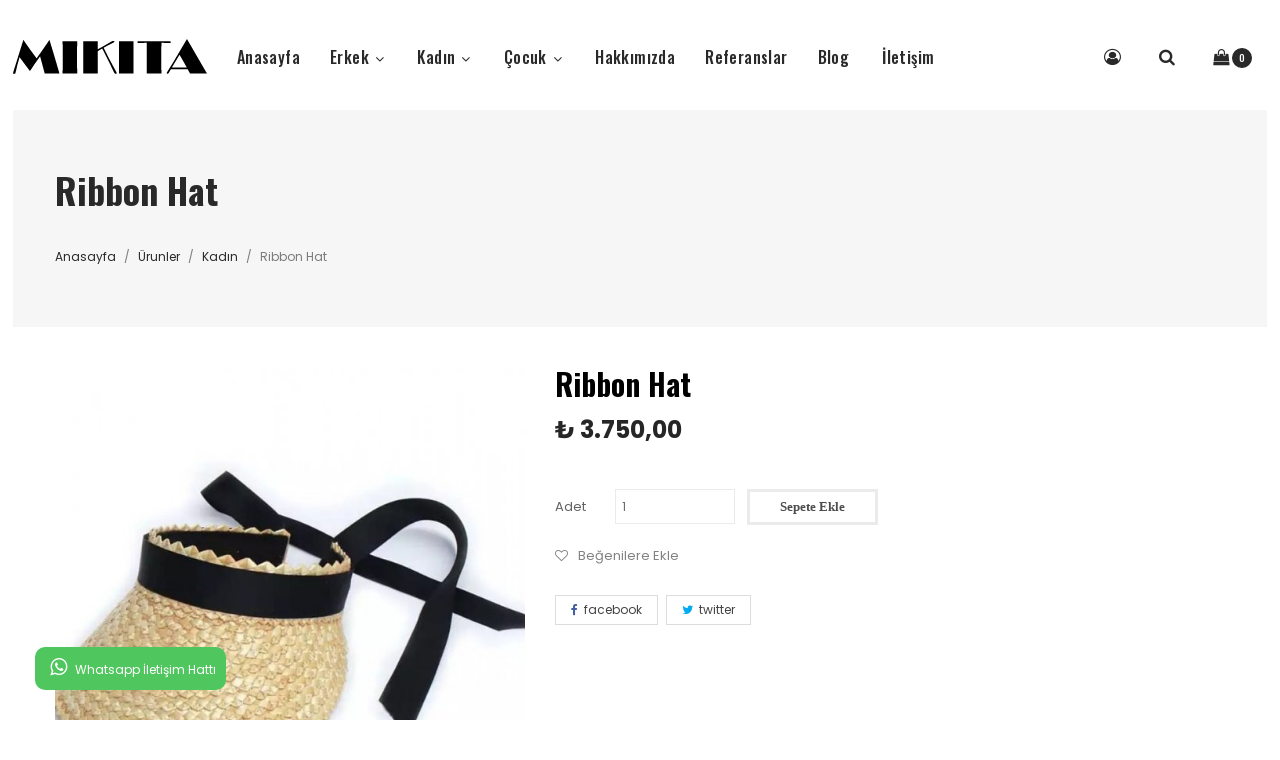

--- FILE ---
content_type: text/html; charset=utf8
request_url: https://www.mikita.com.tr/urun/ribbon-hat/325
body_size: 8389
content:

<!doctype html>
<html class="no-js" lang="zxx">
<head>
    <title>Ribbon Hat - Mikita Oficial</title>
    <meta name="description" content="">
    <meta property="fb:page_id" content=""/>
    <meta property="twitter:account_id" content=""/>

    <!-- Open Graph -->
    <meta property="og:title" content="Ribbon Hat">
    <meta property="og:description" content="..">
    <meta property="og:site_name" content="Mikita Oficial">
    <meta property="og:url" content="https://www.mikita.com.tr/urun/ribbon-hat/325">
    <meta property="og:type" content="website">
    <meta property="og:image" content="https://www.mikita.com.tr/data/product/hasir-yarim-kasket_160a633bc297bc.jpg">
    <!-- /Open Graph -->

    <!-- Twitter Card -->
    <meta name="twitter:card" content="summary">
    <meta name="twitter:url" content="https://www.mikita.com.tr/urun/ribbon-hat/325">
    <meta name="twitter:title" content="Ribbon Hat">
    <meta name="twitter:description" content="..">
    <meta name="twitter:image" content="https://www.mikita.com.tr/data/product/hasir-yarim-kasket_160a633bc297bc.jpg">
    <meta name="twitter:creator" content="@">
    <meta name="twitter:site" content="@Mikita Oficial">

<meta charset="utf-8">
<meta http-equiv="x-ua-compatible" content="ie=edge">
<meta name="viewport" content="width=device-width, initial-scale=1">
<base href="https://www.mikita.com.tr/">
<link rel="stylesheet" href="themes/assets/css/bootstrap.min.css">
<link rel="stylesheet" href="themes/assets/css/magnific-popup.css">
<link rel="stylesheet" href="themes/assets/css/owl.carousel.min.css">
<link rel="stylesheet" href="themes/assets/css/font-awesome.min.css">
<link rel="stylesheet" href="themes/assets/css/et-line-icon.css">
<link rel="stylesheet" href="themes/assets/css/ionicons.min.css">
<link rel="stylesheet" href="themes/assets/css/elegantIcons.css">
<link rel="stylesheet" href="themes/assets/css/meanmenu.css">
<link rel="stylesheet" href="themes/assets/css/simple-line-icons.css">
<link rel="stylesheet" href="themes/assets/css/jquery-ui.min.css">
<link rel="stylesheet" href="themes/assets/css/Pe-icon-7-stroke.css">
<link rel="stylesheet" href="themes/assets/css/bundle.css">
<link rel="stylesheet" href="themes/assets/css/style.css">
<link rel="stylesheet" href="themes/assets/css/responsive.css">
<link rel="stylesheet" href="themes/assets/css/custom.css">
<script src="themes/assets/js/vendor/jquery-1.12.0.min.js"></script>
<script src="themes/assets/js/vendor/modernizr-2.8.3.min.js"></script><!-- Global site tag (gtag.js) - Google Analytics -->
<script async src="https://www.googletagmanager.com/gtag/js?id=G-2ZQRXL9S50"></script>
<script>
  window.dataLayer = window.dataLayer || [];
  function gtag(){dataLayer.push(arguments);}
  gtag('js', new Date());

  gtag('config', 'G-2ZQRXL9S50');
</script>
<!-- Yandex.Metrika counter -->
<script type="text/javascript" >
   (function(m,e,t,r,i,k,a){m[i]=m[i]||function(){(m[i].a=m[i].a||[]).push(arguments)};
   m[i].l=1*new Date();k=e.createElement(t),a=e.getElementsByTagName(t)[0],k.async=1,k.src=r,a.parentNode.insertBefore(k,a)})
   (window, document, "script", "https://mc.yandex.ru/metrika/tag.js", "ym");

   ym(76132786, "init", {
        clickmap:true,
        trackLinks:true,
        accurateTrackBounce:true,
        webvisor:true
   });
</script>
<noscript><div><img src="https://mc.yandex.ru/watch/76132786" style="position:absolute; left:-9999px;" alt="" /></div></noscript>
<!-- /Yandex.Metrika counter -->

</head>
<body>
    <main id="main">
        <div class="wrapper">
            <div class="inner-wrapper">
                <div class="header-top">
                    <!-- header-start -->
<div id="header">
    <div class="container-fluid">
        <div class="row">
            <div class="col-md-2 col-xs-6 pl-0">
                <div class="header_logo">
                    <a href="anasayfa">
                        <svg class="white_logo" width="980px" height="179px" viewBox="0 0 980 179" version="1.1" xmlns="http://www.w3.org/2000/svg" xmlns:xlink="http://www.w3.org/1999/xlink">
                            <title>Combined Shape</title>
                            <g id="Page-1" stroke="none" stroke-width="1" fill="none" fill-rule="evenodd">
                                <g id="Artboard" transform="translate(-37.000000, -70.000000)" fill="#ffffff">
                                    <path d="M221.076,74.4588 C229.994,103.9568 238.664,133.0368 247.087,161.6958 C255.508,190.3558 263.683,218.7108 271.612,246.7598 L197.181,246.7598 C193.674,233.3458 188.377,213.3738 181.289,186.8488 C177.934,174.3488 175.418,164.9738 173.742,158.7238 C165.282,170.6138 156.764,182.8298 148.189,195.3668 C139.614,207.9058 131.019,220.8058 122.407,234.0678 L70.042,162.9528 C62.114,190.2408 55.56,215.6608 50.377,239.2138 C49.995,240.9678 49.729,242.1108 49.577,242.6428 C49.042,244.7778 48.394,246.2648 47.633,247.1018 C46.87,247.9398 45.804,248.3598 44.432,248.3598 C41.534,248.3598 39.572,248.0738 38.543,247.5028 C37.514,246.9318 37,245.9218 37,244.4728 C37,244.0158 37.268,242.8718 37.8,241.0428 C38.029,240.2818 38.218,239.5958 38.372,238.9848 L89.25,74.4588 C101.37,92.4488 112.992,109.2558 124.122,124.8798 C135.25,140.5068 145.997,155.1408 156.364,168.7838 C167.034,153.6918 177.762,138.2968 188.548,122.5938 C199.334,106.8918 210.175,90.8488 221.076,74.4588 Z M915.873,69.9998 L1017.058,246.7598 L931.308,246.7598 L919.417,224.2358 L834.811,224.2358 C832.827,227.5138 830.427,231.7818 827.607,237.0408 C823.566,244.4348 820.519,248.1318 818.461,248.1318 C817.242,248.1318 816.156,247.6538 815.202,246.7018 C814.25,245.7498 813.773,244.6638 813.773,243.4438 C813.773,242.3778 818.252,234.7168 827.207,220.4628 C836.163,206.2108 844.338,192.7198 851.731,179.9888 L915.873,69.9998 Z M540.5504,80.0622 C543.8274,80.0622 546.1704,80.3302 547.5824,80.8622 C548.9924,81.3962 549.6974,82.3112 549.6974,83.6062 C549.6974,85.4352 543.1984,89.4942 530.2044,95.7822 C517.2074,102.0712 505.3734,108.4562 494.7034,114.9332 C508.8804,144.3562 523.5144,173.0722 538.6074,201.0832 C553.6994,229.0952 561.2454,243.4442 561.2454,244.1292 C561.2454,245.1982 560.5594,246.1302 559.1874,246.9312 C557.8154,247.7312 556.1374,248.1312 554.1564,248.1312 C551.4874,248.1312 547.4854,242.1482 542.1514,230.1812 C539.4824,224.1612 537.2354,219.3192 535.4064,215.6612 C527.2494,198.3592 519.1884,181.6662 511.2244,165.5822 C503.2584,149.5012 495.3504,133.8752 487.5004,118.7062 C483.0024,121.1462 476.0664,125.4142 466.6914,131.5112 L464.7484,132.7692 L464.748983,220.179158 C464.757146,220.713438 464.851082,223.800655 465.0334,229.4382 C465.2234,235.3452 465.3564,241.1202 465.4344,246.7592 L391.2314,246.6452 C391.3064,241.6912 391.4034,236.2232 391.5174,230.2382 C391.625971,224.540105 391.683749,221.209356 391.689006,220.246819 L391.6894,108.1872 C391.6894,107.3502 391.6314,103.9392 391.5174,97.9552 C391.4034,91.9722 391.3064,86.5032 391.2314,81.5482 L465.4344,81.4342 C465.3564,87.0752 465.2234,92.8492 465.0334,98.7552 C464.851082,104.394655 464.757146,107.515671 464.748983,108.11825 L464.7484,122.7072 C480.9064,114.2472 497.2754,105.0252 513.8544,95.0392 C530.4324,85.0552 539.3314,80.0622 540.5504,80.0622 Z M826.9504,81.6627 C829.9224,81.6627 831.8474,82.0057 832.7244,82.6907 C833.5994,83.3767 834.0394,84.6747 834.0394,86.5787 C834.0394,88.1797 833.5434,89.3227 832.5524,90.0087 C831.5614,90.6947 829.9224,91.0377 827.6364,91.0377 L827.588317,91.036928 C827.001094,91.0227736 822.386189,90.8139632 813.7454,90.4087 C804.7884,89.9907 795.8514,89.6657 786.9334,89.4367 C786.8574,94.4677 786.7624,99.9377 786.6484,105.8437 C786.539961,111.463505 786.482192,114.755212 786.476814,115.717959 L786.476794,220.475319 C786.482051,221.437856 786.539829,224.768605 786.6484,230.4667 C786.7624,236.4517 786.8574,241.9197 786.9334,246.8737 L712.7314,246.8737 C712.8064,241.9197 712.9034,236.4517 713.0174,230.4667 C713.125971,224.768605 713.183749,221.437856 713.189006,220.475319 L713.1894,115.8477 C713.1894,115.0867 713.1314,111.7517 713.0174,105.8437 C712.9034,99.9377 712.8064,94.4677 712.7314,89.4367 C703.8134,89.6657 694.8384,89.9907 685.8064,90.4087 C677.090347,90.8139632 672.402042,91.0227736 671.742381,91.036928 L671.6864,91.0377 L671.6864,91.0377 C669.3994,91.0377 667.7814,90.6947 666.8274,90.0087 C665.8754,89.3227 665.3974,88.1797 665.3974,86.5787 C665.3974,84.6747 665.8364,83.3767 666.7124,82.6907 C667.5894,82.0057 669.5134,81.6627 672.4864,81.6627 L826.9504,81.6627 Z M361.5634,
                                81.5482 C361.4854,87.1892 361.3524,92.9442 361.1624,98.8122 C360.975842,104.546665 360.881825,107.660412 360.877553,108.156236 L360.877983,220.179158 C360.886146,220.713438 360.980082,223.800655 361.1624,229.4382 C361.3524,235.3452 361.4854,241.0822 361.5634,246.6452 L287.3604,246.6452 C287.4354,241.6912 287.5324,236.2232 287.6464,230.2382 C287.754971,224.540105 287.812749,221.209356 287.818006,220.246819 L287.8184,108.1872 C287.8184,107.3502 287.7604,103.9772 287.6464,98.0692 C287.5324,92.1632 287.4354,86.6552 287.3604,81.5482 L361.5634,81.5482 Z M646.3368,81.5482 C646.2598,87.1892 646.1258,92.9442 645.9368,98.8122 C645.749265,104.546665 645.655225,107.660412 645.650953,108.156236 L645.6508,220.1202 C645.6508,220.4252 645.7448,223.5322 645.9368,229.4382 C646.1258,235.3452 646.2598,241.0822 646.3368,246.6452 L572.1348,246.6452 C572.2088,241.6912 572.3058,236.2232 572.4198,230.2382 C572.528371,224.540105 572.586149,221.209356 572.591406,220.246819 L572.591386,108.046609 C572.586008,107.015095 572.528239,103.689005 572.4198,98.0692 C572.3058,92.1632 572.2088,86.6552 572.1348,81.5482 L646.3368,81.5482 Z M878.143,150.9478 L839.498,216.1178 L914.958,216.1178 C908.631,204.0758 902.419,192.6418 896.322,181.8178 C890.223,170.9958 884.163,160.7058 878.143,150.9478 Z" id="Combined-Shape"></path>
                                </g>
                            </g>
                        </svg>
                        <svg class="black_logo" width="980px" height="179px" viewBox="0 0 980 179" version="1.1" xmlns="http://www.w3.org/2000/svg" xmlns:xlink="http://www.w3.org/1999/xlink">
                            <title>Combined Shape</title>
                            <g id="Page-1" stroke="none" stroke-width="1" fill="none" fill-rule="evenodd">
                                <g id="Artboard" transform="translate(-37.000000, -70.000000)" fill="#000000">
                                    <path d="M221.076,74.4588 C229.994,103.9568 238.664,133.0368 247.087,161.6958 C255.508,190.3558 263.683,218.7108 271.612,246.7598 L197.181,246.7598 C193.674,233.3458 188.377,213.3738 181.289,186.8488 C177.934,174.3488 175.418,164.9738 173.742,158.7238 C165.282,170.6138 156.764,182.8298 148.189,195.3668 C139.614,207.9058 131.019,220.8058 122.407,234.0678 L70.042,162.9528 C62.114,190.2408 55.56,215.6608 50.377,239.2138 C49.995,240.9678 49.729,242.1108 49.577,242.6428 C49.042,244.7778 48.394,246.2648 47.633,247.1018 C46.87,247.9398 45.804,248.3598 44.432,248.3598 C41.534,248.3598 39.572,248.0738 38.543,247.5028 C37.514,246.9318 37,245.9218 37,244.4728 C37,244.0158 37.268,242.8718 37.8,241.0428 C38.029,240.2818 38.218,239.5958 38.372,238.9848 L89.25,74.4588 C101.37,92.4488 112.992,109.2558 124.122,124.8798 C135.25,140.5068 145.997,155.1408 156.364,168.7838 C167.034,153.6918 177.762,138.2968 188.548,122.5938 C199.334,106.8918 210.175,90.8488 221.076,74.4588 Z M915.873,69.9998 L1017.058,246.7598 L931.308,246.7598 L919.417,224.2358 L834.811,224.2358 C832.827,227.5138 830.427,231.7818 827.607,237.0408 C823.566,244.4348 820.519,248.1318 818.461,248.1318 C817.242,248.1318 816.156,247.6538 815.202,246.7018 C814.25,245.7498 813.773,244.6638 813.773,243.4438 C813.773,242.3778 818.252,234.7168 827.207,220.4628 C836.163,206.2108 844.338,192.7198 851.731,179.9888 L915.873,69.9998 Z M540.5504,80.0622 C543.8274,80.0622 546.1704,80.3302 547.5824,80.8622 C548.9924,81.3962 549.6974,82.3112 549.6974,83.6062 C549.6974,85.4352 543.1984,89.4942 530.2044,95.7822 C517.2074,102.0712 505.3734,108.4562 494.7034,114.9332 C508.8804,144.3562 523.5144,173.0722 538.6074,201.0832 C553.6994,229.0952 561.2454,243.4442 561.2454,244.1292 C561.2454,245.1982 560.5594,246.1302 559.1874,246.9312 C557.8154,247.7312 556.1374,248.1312 554.1564,248.1312 C551.4874,248.1312 547.4854,242.1482 542.1514,230.1812 C539.4824,224.1612 537.2354,219.3192 535.4064,215.6612 C527.2494,198.3592 519.1884,181.6662 511.2244,165.5822 C503.2584,149.5012 495.3504,133.8752 487.5004,118.7062 C483.0024,121.1462 476.0664,125.4142 466.6914,131.5112 L464.7484,132.7692 L464.748983,220.179158 C464.757146,220.713438 464.851082,223.800655 465.0334,229.4382 C465.2234,235.3452 465.3564,241.1202 465.4344,246.7592 L391.2314,246.6452 C391.3064,241.6912 391.4034,236.2232 391.5174,230.2382 C391.625971,224.540105 391.683749,221.209356 391.689006,220.246819 L391.6894,108.1872 C391.6894,107.3502 391.6314,103.9392 391.5174,97.9552 C391.4034,91.9722 391.3064,86.5032 391.2314,81.5482 L465.4344,81.4342 C465.3564,87.0752 465.2234,92.8492 465.0334,98.7552 C464.851082,104.394655 464.757146,107.515671 464.748983,108.11825 L464.7484,122.7072 C480.9064,114.2472 497.2754,105.0252 513.8544,95.0392 C530.4324,85.0552 539.3314,80.0622 540.5504,80.0622 Z M826.9504,81.6627 C829.9224,81.6627 831.8474,82.0057 832.7244,82.6907 C833.5994,83.3767 834.0394,84.6747 834.0394,86.5787 C834.0394,88.1797 833.5434,89.3227 832.5524,90.0087 C831.5614,90.6947 829.9224,91.0377 827.6364,91.0377 L827.588317,91.036928 C827.001094,91.0227736 822.386189,90.8139632 813.7454,90.4087 C804.7884,89.9907 795.8514,89.6657 786.9334,89.4367 C786.8574,94.4677 786.7624,99.9377 786.6484,105.8437 C786.539961,111.463505 786.482192,114.755212 786.476814,115.717959 L786.476794,220.475319 C786.482051,221.437856 786.539829,224.768605 786.6484,230.4667 C786.7624,236.4517 786.8574,241.9197 786.9334,246.8737 L712.7314,246.8737 C712.8064,241.9197 712.9034,236.4517 713.0174,230.4667 C713.125971,224.768605 713.183749,221.437856 713.189006,220.475319 L713.1894,115.8477 C713.1894,115.0867 713.1314,111.7517 713.0174,105.8437 C712.9034,99.9377 712.8064,94.4677 712.7314,89.4367 C703.8134,89.6657 694.8384,89.9907 685.8064,90.4087 C677.090347,90.8139632 672.402042,91.0227736 671.742381,91.036928 L671.6864,91.0377 L671.6864,91.0377 C669.3994,91.0377 667.7814,90.6947 666.8274,90.0087 C665.8754,89.3227 665.3974,88.1797 665.3974,86.5787 C665.3974,84.6747 665.8364,83.3767 666.7124,82.6907 C667.5894,82.0057 669.5134,81.6627 672.4864,81.6627 L826.9504,81.6627 Z M361.5634,
                                81.5482 C361.4854,87.1892 361.3524,92.9442 361.1624,98.8122 C360.975842,104.546665 360.881825,107.660412 360.877553,108.156236 L360.877983,220.179158 C360.886146,220.713438 360.980082,223.800655 361.1624,229.4382 C361.3524,235.3452 361.4854,241.0822 361.5634,246.6452 L287.3604,246.6452 C287.4354,241.6912 287.5324,236.2232 287.6464,230.2382 C287.754971,224.540105 287.812749,221.209356 287.818006,220.246819 L287.8184,108.1872 C287.8184,107.3502 287.7604,103.9772 287.6464,98.0692 C287.5324,92.1632 287.4354,86.6552 287.3604,81.5482 L361.5634,81.5482 Z M646.3368,81.5482 C646.2598,87.1892 646.1258,92.9442 645.9368,98.8122 C645.749265,104.546665 645.655225,107.660412 645.650953,108.156236 L645.6508,220.1202 C645.6508,220.4252 645.7448,223.5322 645.9368,229.4382 C646.1258,235.3452 646.2598,241.0822 646.3368,246.6452 L572.1348,246.6452 C572.2088,241.6912 572.3058,236.2232 572.4198,230.2382 C572.528371,224.540105 572.586149,221.209356 572.591406,220.246819 L572.591386,108.046609 C572.586008,107.015095 572.528239,103.689005 572.4198,98.0692 C572.3058,92.1632 572.2088,86.6552 572.1348,81.5482 L646.3368,81.5482 Z M878.143,150.9478 L839.498,216.1178 L914.958,216.1178 C908.631,204.0758 902.419,192.6418 896.322,181.8178 C890.223,170.9958 884.163,160.7058 878.143,150.9478 Z" id="Combined-Shape"></path>
                                </g>
                            </g>
                        </svg>
                    </a>
                </div>
            </div>
            <div class="col-md-10 col-xs-6 pl-0 mobile_action_col">
                <div class="block-right f-right mobile_action_area">
                                            <div class="current">
                            <i class="fa fa-user-circle-o"></i>
                            <ul class="current-menu account_dropdown">
                                <li><a href="giris"><i class="fa fa-sign-in"></i>Giris Yap</a></li>
                                <li><a href="kayit"><i class="fa fa-user-plus"></i>Kayıt Ol</a></li>
                            </ul>
                        </div>
                    
                    <style>
                        #result {
                            position: absolute;
                            top: 43px;
                            width: 100%;
                            background: #ffffff;
                            max-height: 300px;
                            overflow-x: hidden;
                            padding: 10px;
                            -webkit-border-radius: 5px;
                            -moz-border-radius: 5px;
                            border-radius: 5px;
                            opacity: 0;
                            transition: all 300ms ease;
                            box-shadow: 0 0 20px 0 rgba(74, 74, 86, 0.2);
                            border: none;
                            border-radius: 5px;
                            padding: 10px 0;
                        }

                        #result.active {
                            opacity: 1;
                            z-index: 9999;
                        }

                        #result ul {
                            margin: 0;
                            padding: 0;
                            list-style: none;
                            visibility: inherit;
                            position: initial;
                            opacity: 1;
                        }

                        #result ul li a {
                            color: #000;
                            cursor: pointer;
                            display: block;
                            padding-left: 20px;
                            line-height: 30px;
                        }

                        #result ul li:hover {
                            background: #ccc;
                            transition: all 300ms ease;
                            border-radius: 5px;
                        }
                    </style>
                    <script>
                        $(document).ready(function () {

                            function load_data(query) {
                                $.ajax({
                                    url: "app/req/ajax.php?do=searchindex",
                                    method: "POST",
                                    data: {query: query},
                                    success: function (data) {
                                        $('#result').html(data);
                                    }
                                });
                            }

                            $('#search_text').keyup(function () {
                                var search = $(this).val();
                                if (search != '') {
                                    $('#result').addClass('active');
                                    load_data(search);
                                } else {
                                    $('#result').removeClass('active');
                                    load_data();
                                }
                            });
                        });
                    </script>
                    <div class="serch-container hidden-xs">
                        <i class="fa fa-search"></i>
                        <div class="icon-form">
                            <form onsubmit="return false">
                                <input type="text" autocomplete="off" name="search_text" id="search_text" placeholder="Arama...">
                                <button class="search"><i class="fa fa-search"></i></button>
                            </form>
                            <div class="" id="result"></div>
                        </div>
                    </div>
                    <div class="cart-icon">
                        <ul>
                            <li>
                                <a href="sepetim" class="bucket_icon">
                                    <i class="fa fa-shopping-bag"></i>
                                    <span id="cart-total">0</span>
                                </a>
                                <div class="cart-item">
                                    <ul id="loadHeader" class="bucket_item_wrapper">
                                                                                    <div class="alert alert-bg-image alert-dismissible show text-center py-5 mb-0"
                                                 style="" role="alert"><i class="fa fa-cart-plus my-4 navbar-tool-icon text-primary"
                                                                          style="font-size: 6rem;"></i>
                                                <h2 class="text-shadow mb-3">Sepetiniz ne yazik ki boş!</h2>
                                                <h4 class="text-shadow font-weight-normal mb-4 pb-2">Hemen ürünlerimizi inceleyip alişverişe başlayın</h4><a class="btn btn-primary mb-3"
                                                                                                                                                             href="urunler">Alışverişe başla</a>
                                            </div>
                                                                            </ul>
                                </div>
                            </li>
                        </ul>
                    </div>
                </div>
                <div class="main-menu hidden-xs hidden-sm">
                    <nav>
                        <ul>
                            <li><a href="anasayfa">Anasayfa</a>
                                                            <li><a href="kategori/erkek-145">Erkek<i class="fa fa-angle-down"></i></a>
                                                            </li>
                                                        <li><a href="kategori/kadin-146">Kadın<i class="fa fa-angle-down"></i></a>
                                                            </li>
                                                        <li><a href="kategori/cocuk-147">Çocuk<i class="fa fa-angle-down"></i></a>
                                                                    <ul class="submenu">
                                                                                    <li><a href="kategori/-"></a></li>
                                                                            </ul>
                                                            </li>
                                                        <li><a href="hakkimizda">Hakkımızda</a>
                            <li><a href="referanslar">Referanslar</a>
                            <li><a href="blog">Blog</a></li>
                            <li><a href="iletisim">İletişim</a></li>
                        </ul>
                    </nav>
                </div>
                <div class="mobile-menu visible-xs visible-sm">
                    <nav id="mob-menu">
                        <ul>
                            <li><a href="anasayfa">Anasayfa</a></li>
                            <li><a href="hakkimizda">Hakkımızda</a></li>
                                                            <li><a href="kategori/erkek-145">Erkek</a>
                                                                    </li>
                                                            <li><a href="kategori/kadin-146">Kadın</a>
                                                                    </li>
                                                            <li><a href="kategori/cocuk-147">Çocuk</a>
                                                                            <ul class="submenu">
                                                                                            <li><a href="kategori/sapka-151">Şapka</a></li>
                                                                                    </ul>
                                                                    </li>
                                                        <li><a href="blog">Blog</a> </li>
                            <li><a href="iletisim">İletişim</a></li>
                        </ul>
                    </nav>
                </div>
            </div>
        </div>
    </div>
</div>

<script type="text/javascript">
    $(document).ready(function() {
        $.siparisiTamamla = function(value) {
            var not = $('#not').val();
            $.ajax({
                url: "siparisStart",
                type: "post",
                data: {
                    id: value, not: not 
                },
                dataType: "json",
                success: function(cevap) {
                    if (cevap.hata) {
                        swal({
                            title: "Hata!",
                            text: cevap.hata,
                            type: "error",
                            confirmButtonText: "Tamam"
                        });
                    } else if (cevap.bos) {
                        swal({
                            title: "Sepetiniz Boş!",
                            text: cevap.bos,
                            type: "info",
                            confirmButtonText: "Anasayfaya Dön"
                        }, function() {
                            window.location.href =
                                "anasayfa";
                        });
                    } else {
                        window.location.href = "odeme/" + value;
                    }
                }
            });
        }

        $.sepetGuncelle = function(value) {
            var deger = $("form#sepetGuncelle").serialize();
            
            $.ajax({
                url: "sepetGuncelle",
                type: "post",
                data:deger,
                dataType: "json",
                success: function(cevap) {
                    $("#sepetGuncelle").load("sepetGuncelle.php");
                    $("#loadHeader").load("loadheader.php");
                    $('#sepetMobilCount').html(cevap.sepetMobilCount);
                    $('#sepetMobilPrice').html(cevap.sepetMobilPrice);
                    if (cevap.hata) {
                        swal({
                            title: "Hata!",
                            text: cevap.hata,
                            type: "error",
                            confirmButtonText: "Tamam"
                        });
                    }else {
                        swal({
                            title: "Sepetiniz Güncellendi.",
                            text: cevap.ok,
                            type: "success",
                            confirmButtonText: "Tamam"
                        });  
                    }
                }
            });
        }
    });
</script>                </div>
                <!-- slider-area-start -->
                <div class="slider-area">
                    <div class="breadcrumb-banner-area ptb-50 slider-wrapper-1" >
                        <div class="container">
                            <div class="slider-info-1">
                                <h1>Ribbon Hat</h1>
                                <ul class="breadcrumb1-area">
                                    <li><a href="anasayfa">Anasayfa</a></li>
                                    <li><a href="urunler">Ürunler</a></li>
                                    <li><a href="kategori/kadin-146">Kadın</a></li>                                    <li>Ribbon Hat</li>
                                </ul>
                            </div>
                        </div>
                    </div>
                </div>
                <!-- slider-area-end -->
                <!-- shop-area start -->
                <div class="shop-area pt-40">
                    <div class="container">
                        <div class="row">
                            <div class="col-xs-12 col-sm-6 col-md-5">
                                <div class="product-zoom">
                                    <!-- Tab panes -->
                                    <div class="tab-content">
                                                                                        <div class="tab-pane active" id="ribbon-hat-1">
                                                    <div class="pro-large-img">
                                                        <img id="zoom1" src="data/product/hasir-yarim-kasket_16202ada9615d5.jpg" data-zoom-image="data/product/hasir-yarim-kasket_16202ada9615d5.jpg" alt="big-1">
                                                        <a class="popup-link" href="data/product/hasir-yarim-kasket_16202ada9615d5.jpg">Resmi Büyüt <i class="fa fa-search-plus" aria-hidden="true"></i></a>
                                                    </div>
                                                </div>
                                                                                        <div class="tab-pane " id="ribbon-hat-2">
                                                    <div class="pro-large-img">
                                                        <img id="zoom1" src="data/product/hasir-yarim-kasket_160a633bc297bc.jpg" data-zoom-image="data/product/hasir-yarim-kasket_160a633bc297bc.jpg" alt="big-1">
                                                        <a class="popup-link" href="data/product/hasir-yarim-kasket_160a633bc297bc.jpg">Resmi Büyüt <i class="fa fa-search-plus" aria-hidden="true"></i></a>
                                                    </div>
                                                </div>
                                                                                        <div class="tab-pane " id="ribbon-hat-3">
                                                    <div class="pro-large-img">
                                                        <img id="zoom1" src="data/product/hasir-yarim-kasket_16202adaa4c8e1.jpg" data-zoom-image="data/product/hasir-yarim-kasket_16202adaa4c8e1.jpg" alt="big-1">
                                                        <a class="popup-link" href="data/product/hasir-yarim-kasket_16202adaa4c8e1.jpg">Resmi Büyüt <i class="fa fa-search-plus" aria-hidden="true"></i></a>
                                                    </div>
                                                </div>
                                                                                                                    </div>
                                    <!-- Nav tabs -->
                                    <div class="details-tab owl-carousel">
                                                                                        <div class="active">
                                                        <a href="#ribbon-hat-1" data-toggle="tab">
                                                            <img src="data/product/hasir-yarim-kasket_min_160a633bc297bc.jpg" alt="Ribbon Hat" />
                                                        </a>
                                                    </div>
                                                                                                <div class="">
                                                        <a href="#ribbon-hat-2" data-toggle="tab">
                                                            <img src="data/product/hasir-yarim-kasket_min_16202ada9615d5.jpg" alt="Ribbon Hat" />
                                                        </a>
                                                    </div>
                                                                                                <div class="">
                                                        <a href="#ribbon-hat-3" data-toggle="tab">
                                                            <img src="data/product/hasir-yarim-kasket_min_16202adaa4c8e1.jpg" alt="Ribbon Hat" />
                                                        </a>
                                                    </div>
                                                                                                                        
                                    </div>
                                </div>
                            </div>
                            <div class="col-xs-12 col-sm-6 col-md-7">
                                <div class="product-details">
                                    <h2 class="pro-d-title">Ribbon Hat</h2>
                                    <div class="price-box">
                                                                                    <span class="product-details-price text-success">₺ 3.750,00</span>
                                                                            </div>
                                    <div class="short-desc">
                                        
                                    </div>
                                    <form  id="siparis_formu"  method="POST" onsubmit="return false" > 
                                        <input type="hidden" name="stock" value="1">
                                        <input type="hidden" name="uid" value="325">
                                        <input type="hidden" name="total_price" value="325">
                                        <div class="select-size">
                                                                                        
                                                                                                                                </div>
                                        <div class="clearfix"></div>
                                        <div class="box-quantity">
                                            <label class="product_detail_label">Adet</label>
                                            <input type="number" name="items" value="1" />
                                            <button onclick="$.sepeteEkle(325)" >Sepete Ekle</button>
                                        </div>
                                    </form>
                                    <div class="usefull_link_block">
                                        <ul>
                                            <li><a href="javascript:void(0)" onclick="urunFavori('325');"><i class="fa fa-heart-o"></i> Beğenilere Ekle</a></li>
                                        </ul>
                                    </div>
                                    <div class="share-icon">
                                        <a class="twitter" target="_blank" href="http://www.facebook.com/sharer.php?u=https://www.mikita.com.tr/urun/ribbon-hat/325&p[title]==Ribbon Hat&p[summary]=="><i class="fa fa-facebook"></i>  facebook</a>
                                        <a class="facebook" target="_blank" href="https://twitter.com/intent/tweet?text=Ribbon Hat https://www.mikita.com.tr/urun/ribbon-hat/325"><i class="fa fa-twitter"></i>  twitter</a>
                                     </div>
                                </div>
                            </div>
                        </div>
                    </div>
                </div>
                <!-- shop-area end -->
                <!-- pro-info-area start -->
                <div class="pro-info-area ptb-40">
                    <div class="container">
                        <div class="pro-info-box">
                            <!-- Nav tabs -->
                            <ul class="pro-info-tab" role="tablist">
                                <li class="active"><a href="#home3" data-toggle="tab">Detaylı Bilgi</a></li>
                                <li><a href="#messages3" data-toggle="tab">Yorumlar</a></li>
                            </ul>
                            <!-- Tab panes -->
                            <div class="tab-content">
                                <div class="tab-pane active" id="home3">
                                    <div class="pro-desc">
                                                                                                                                                                </div>
                                </div>
                                <div class="tab-pane" id="messages3" role="tabpanel">
                                    <div class="reviews_wrapper">
                                                                                    <div class="product-review pb-4 mb-4 border-bottom">
                                                <p>Bü ürün hakkında bir yorum yok! </p> <p>Hemen Satın al ve yorumunu yap.</p>
                                            </div>
                                           
                                        <div class="comment_title comment_title_container">
                                            <h2>Yorum Yap </h2>
                                            <p>Mail Adresiniz Paylaşılmayacaktır.</p>
                                        </div>
                                        <form class="needs-validation" id="formYorum" action="" onsubmit="return false" method="post"  novalidate>
                                            <input type="hidden" name="urun_id" value="325">
                                        
                                            <div class="product_review_form comment_box_section">
                                                <div class="row">
                                                    <div class="col-lg-12 col-md-12">
                                                        <div class="form-group">
                                                            <label for="review_comment">Yorum Yap</label>
                                                            <textarea class="form-control" name="yorum" id="review_comment" rows="3"></textarea>
                                                        </div>
                                                    </div>

                                                    <div class="col-lg-4 col-md-4">
                                                        <div class="form-group">
                                                            <label for="author">Değerlendirme</label>
                                                            <select class="form-control" name="derece"  id="review-rating">
                                                                <option value="">Değerlendirmenizi Seçin</option>
                                                                <option value="5">5 yıldız</option>
                                                                <option value="4">4 yıldız</option>
                                                                <option value="3">3 yıldız</option>
                                                                <option value="2">2 yıldız</option>
                                                                <option value="1">1 yıldız</option>
                                                            </select>
                                                        </div>
                                                    </div>
                                                    
                                                    <div class="col-lg-4 col-md-4">
                                                        <div class="form-group">
                                                            <label for="author">Ad Soyad</label>
                                                            <input class="form-control" id="author" name="name" type="text">
                                                        </div>
                                                    </div>
                                                    <div class="col-lg-4 col-md-6">
                                                        <div class="form-group">
                                                            <label for="email">E-Posta </label>
                                                            <input class="form-control" id="email" type="email" name="email">
                                                        </div>
                                                    </div>
                                                </div>
                                                <button type="submit" class="btn" onclick="yorumYap();" >Gönder</button>
                                            </div>
                                        </form>
                                    </div>
                                </div>
                            </div>
                        </div>
                    </div>
                </div>
                <!-- pro-info-area end -->
                <!-- product-area-start -->
                <div class="product-area pb-50">
                    <div class="container">
                        <div class="section-title text-center">
                            <h2>Diğer Ürünler </h2>
                        </div>
                        <div class="row">
                            <div class="product-active owl-carousel">
                                                                <div class="col-md-12">
                                        <div class="product-wrapper">
                                            <div class="product-img">
                                                                                                    <a href="urun/bloom-bucket/366"><img src="data/product/bloom-bucket_min_16422f11429c56.jpg" alt="Bloom Bucket"></a>
                                                                                                                                                <div class="product-action">
                                                    <div class="action-inner">
                                                        <a data-toggle="tooltip" title="Sepete Ekle" href="javascript:void(0)" onclick="ekHizmetEkle('366')"><i class="icon_cart_alt"></i></a>
                                                        <a data-toggle="tooltip" title="Favorilerime Ekle" href="javascript:void(0)" onclick="urunFavori('366');"><i class="icon_star_alt" aria-hidden="true"></i></a>
                                                    </div>
                                                </div>
                                            </div>
                                            <div class="product-content text-center">
                                                <h2><a href="urun/bloom-bucket/366">Bloom Bucket</a></h2>
                                                <div class="price-box">
                                                                                                            <span class="new-price">4.150,00</span>
                                                                                                    </div>
                                            </div>
                                        </div>
                                    </div>
                                                                    <div class="col-md-12">
                                        <div class="product-wrapper">
                                            <div class="product-img">
                                                                                                    <a href="urun/simply-bucket/365"><img src="data/product/simply-bucket_min_16422efc3e790f.jpg" alt="Simply Bucket"></a>
                                                                                                                                                <div class="product-action">
                                                    <div class="action-inner">
                                                        <a data-toggle="tooltip" title="Sepete Ekle" href="javascript:void(0)" onclick="ekHizmetEkle('365')"><i class="icon_cart_alt"></i></a>
                                                        <a data-toggle="tooltip" title="Favorilerime Ekle" href="javascript:void(0)" onclick="urunFavori('365');"><i class="icon_star_alt" aria-hidden="true"></i></a>
                                                    </div>
                                                </div>
                                            </div>
                                            <div class="product-content text-center">
                                                <h2><a href="urun/simply-bucket/365">Simply Bucket</a></h2>
                                                <div class="price-box">
                                                                                                            <span class="new-price">4.150,00</span>
                                                                                                    </div>
                                            </div>
                                        </div>
                                    </div>
                                                                    <div class="col-md-12">
                                        <div class="product-wrapper">
                                            <div class="product-img">
                                                                                                    <a href="urun/love-bucket/364"><img src="data/product/sum-bucket_min_16422eea53d892.jpg" alt="Love Bucket"></a>
                                                                                                                                                <div class="product-action">
                                                    <div class="action-inner">
                                                        <a data-toggle="tooltip" title="Sepete Ekle" href="javascript:void(0)" onclick="ekHizmetEkle('364')"><i class="icon_cart_alt"></i></a>
                                                        <a data-toggle="tooltip" title="Favorilerime Ekle" href="javascript:void(0)" onclick="urunFavori('364');"><i class="icon_star_alt" aria-hidden="true"></i></a>
                                                    </div>
                                                </div>
                                            </div>
                                            <div class="product-content text-center">
                                                <h2><a href="urun/love-bucket/364">Love Bucket</a></h2>
                                                <div class="price-box">
                                                                                                            <span class="new-price">4.150,00</span>
                                                                                                    </div>
                                            </div>
                                        </div>
                                    </div>
                                                                    <div class="col-md-12">
                                        <div class="product-wrapper">
                                            <div class="product-img">
                                                                                                    <a href="urun/dream-yellow/354"><img src="data/product/dream-yellow_min_1623daafa43530.jpg" alt="Dream Yellow"></a>
                                                                                                                                                <div class="product-action">
                                                    <div class="action-inner">
                                                        <a data-toggle="tooltip" title="Sepete Ekle" href="javascript:void(0)" onclick="ekHizmetEkle('354')"><i class="icon_cart_alt"></i></a>
                                                        <a data-toggle="tooltip" title="Favorilerime Ekle" href="javascript:void(0)" onclick="urunFavori('354');"><i class="icon_star_alt" aria-hidden="true"></i></a>
                                                    </div>
                                                </div>
                                            </div>
                                            <div class="product-content text-center">
                                                <h2><a href="urun/dream-yellow/354">Dream Yellow</a></h2>
                                                <div class="price-box">
                                                                                                            <span class="new-price">4.750,00</span>
                                                                                                    </div>
                                            </div>
                                        </div>
                                    </div>
                                                                    <div class="col-md-12">
                                        <div class="product-wrapper">
                                            <div class="product-img">
                                                                                                    <a href="urun/dream-pink/353"><img src="data/product/dream-pink_min_1623daac989dc9.jpg" alt="Dream Pink"></a>
                                                                                                                                                <div class="product-action">
                                                    <div class="action-inner">
                                                        <a data-toggle="tooltip" title="Sepete Ekle" href="javascript:void(0)" onclick="ekHizmetEkle('353')"><i class="icon_cart_alt"></i></a>
                                                        <a data-toggle="tooltip" title="Favorilerime Ekle" href="javascript:void(0)" onclick="urunFavori('353');"><i class="icon_star_alt" aria-hidden="true"></i></a>
                                                    </div>
                                                </div>
                                            </div>
                                            <div class="product-content text-center">
                                                <h2><a href="urun/dream-pink/353">Dream Pink</a></h2>
                                                <div class="price-box">
                                                                                                            <span class="new-price">4.750,00</span>
                                                                                                    </div>
                                            </div>
                                        </div>
                                    </div>
                                                            </div>
                        </div>
                    </div>
                </div>
                <!-- product-area-start -->
                <a class="float-button" target="_blank"  href="https://wa.me/905303773140‬?text=Merhabalar sitenizdeki bir ürünle ilgileniyorum. Yardımcı olur musunuz ?">
    <i class="fa fa-whatsapp" aria-hidden="true"></i>
    <span> Whatsapp İletişim Hattı<span>
</a>
<footer>
    <div class="footer-area ptb-50">
        <div class="container">
            <div class="row">
                <div class="footer-wrapper text-center">
                    <div class="footer_logo">
                        <a href="anasayfa">
                            <svg width="980px" height="179px" viewBox="0 0 980 179" version="1.1" xmlns="http://www.w3.org/2000/svg" xmlns:xlink="http://www.w3.org/1999/xlink">
                                <g id="Page-1" stroke="none" stroke-width="1" fill="none" fill-rule="evenodd">
                                    <g id="Artboard" transform="translate(-37.000000, -70.000000)" fill="#fff">
                                        <path d="M221.076,74.4588 C229.994,103.9568 238.664,133.0368 247.087,161.6958 C255.508,190.3558 263.683,218.7108 271.612,246.7598 L197.181,246.7598 C193.674,233.3458 188.377,213.3738 181.289,186.8488 C177.934,174.3488 175.418,164.9738 173.742,158.7238 C165.282,170.6138 156.764,182.8298 148.189,195.3668 C139.614,207.9058 131.019,220.8058 122.407,234.0678 L70.042,162.9528 C62.114,190.2408 55.56,215.6608 50.377,239.2138 C49.995,240.9678 49.729,242.1108 49.577,242.6428 C49.042,244.7778 48.394,246.2648 47.633,247.1018 C46.87,247.9398 45.804,248.3598 44.432,248.3598 C41.534,248.3598 39.572,248.0738 38.543,247.5028 C37.514,246.9318 37,245.9218 37,244.4728 C37,244.0158 37.268,242.8718 37.8,241.0428 C38.029,240.2818 38.218,239.5958 38.372,238.9848 L89.25,74.4588 C101.37,92.4488 112.992,109.2558 124.122,124.8798 C135.25,140.5068 145.997,155.1408 156.364,168.7838 C167.034,153.6918 177.762,138.2968 188.548,122.5938 C199.334,106.8918 210.175,90.8488 221.076,74.4588 Z M915.873,69.9998 L1017.058,246.7598 L931.308,246.7598 L919.417,224.2358 L834.811,224.2358 C832.827,227.5138 830.427,231.7818 827.607,237.0408 C823.566,244.4348 820.519,248.1318 818.461,248.1318 C817.242,248.1318 816.156,247.6538 815.202,246.7018 C814.25,245.7498 813.773,244.6638 813.773,243.4438 C813.773,242.3778 818.252,234.7168 827.207,220.4628 C836.163,206.2108 844.338,192.7198 851.731,179.9888 L915.873,69.9998 Z M540.5504,80.0622 C543.8274,80.0622 546.1704,80.3302 547.5824,80.8622 C548.9924,81.3962 549.6974,82.3112 549.6974,83.6062 C549.6974,85.4352 543.1984,89.4942 530.2044,95.7822 C517.2074,102.0712 505.3734,108.4562 494.7034,114.9332 C508.8804,144.3562 523.5144,173.0722 538.6074,201.0832 C553.6994,229.0952 561.2454,243.4442 561.2454,244.1292 C561.2454,245.1982 560.5594,246.1302 559.1874,246.9312 C557.8154,247.7312 556.1374,248.1312 554.1564,248.1312 C551.4874,248.1312 547.4854,242.1482 542.1514,230.1812 C539.4824,224.1612 537.2354,219.3192 535.4064,215.6612 C527.2494,198.3592 519.1884,181.6662 511.2244,165.5822 C503.2584,149.5012 495.3504,133.8752 487.5004,118.7062 C483.0024,121.1462 476.0664,125.4142 466.6914,131.5112 L464.7484,132.7692 L464.748983,220.179158 C464.757146,220.713438 464.851082,223.800655 465.0334,229.4382 C465.2234,235.3452 465.3564,241.1202 465.4344,246.7592 L391.2314,246.6452 C391.3064,241.6912 391.4034,236.2232 391.5174,230.2382 C391.625971,224.540105 391.683749,221.209356 391.689006,220.246819 L391.6894,108.1872 C391.6894,107.3502 391.6314,103.9392 391.5174,97.9552 C391.4034,91.9722 391.3064,86.5032 391.2314,81.5482 L465.4344,81.4342 C465.3564,87.0752 465.2234,92.8492 465.0334,98.7552 C464.851082,104.394655 464.757146,107.515671 464.748983,108.11825 L464.7484,122.7072 C480.9064,114.2472 497.2754,105.0252 513.8544,95.0392 C530.4324,85.0552 539.3314,80.0622 540.5504,80.0622 Z M826.9504,81.6627 C829.9224,81.6627 831.8474,82.0057 832.7244,82.6907 C833.5994,83.3767 834.0394,84.6747 834.0394,86.5787 C834.0394,88.1797 833.5434,89.3227 832.5524,90.0087 C831.5614,90.6947 829.9224,91.0377 827.6364,91.0377 L827.588317,91.036928 C827.001094,91.0227736 822.386189,90.8139632 813.7454,90.4087 C804.7884,89.9907 795.8514,89.6657 786.9334,89.4367 C786.8574,94.4677 786.7624,99.9377 786.6484,105.8437 C786.539961,111.463505 786.482192,114.755212 786.476814,115.717959 L786.476794,220.475319 C786.482051,221.437856 786.539829,224.768605 786.6484,230.4667 C786.7624,236.4517 786.8574,241.9197 786.9334,246.8737 L712.7314,246.8737 C712.8064,241.9197 712.9034,236.4517 713.0174,230.4667 C713.125971,224.768605 713.183749,221.437856 713.189006,220.475319 L713.1894,115.8477 C713.1894,115.0867 713.1314,111.7517 713.0174,105.8437 C712.9034,99.9377 712.8064,94.4677 712.7314,89.4367 C703.8134,89.6657 694.8384,89.9907 685.8064,90.4087 C677.090347,90.8139632 672.402042,91.0227736 671.742381,91.036928 L671.6864,91.0377 L671.6864,91.0377 C669.3994,91.0377 667.7814,90.6947 666.8274,90.0087 C665.8754,89.3227 665.3974,88.1797 665.3974,86.5787 C665.3974,84.6747 665.8364,83.3767 666.7124,82.6907 C667.5894,82.0057 669.5134,81.6627 672.4864,81.6627 L826.9504,81.6627 Z M361.5634,
                                        81.5482 C361.4854,87.1892 361.3524,92.9442 361.1624,98.8122 C360.975842,104.546665 360.881825,107.660412 360.877553,108.156236 L360.877983,220.179158 C360.886146,220.713438 360.980082,223.800655 361.1624,229.4382 C361.3524,235.3452 361.4854,241.0822 361.5634,246.6452 L287.3604,246.6452 C287.4354,241.6912 287.5324,236.2232 287.6464,230.2382 C287.754971,224.540105 287.812749,221.209356 287.818006,220.246819 L287.8184,108.1872 C287.8184,107.3502 287.7604,103.9772 287.6464,98.0692 C287.5324,92.1632 287.4354,86.6552 287.3604,81.5482 L361.5634,81.5482 Z M646.3368,81.5482 C646.2598,87.1892 646.1258,92.9442 645.9368,98.8122 C645.749265,104.546665 645.655225,107.660412 645.650953,108.156236 L645.6508,220.1202 C645.6508,220.4252 645.7448,223.5322 645.9368,229.4382 C646.1258,235.3452 646.2598,241.0822 646.3368,246.6452 L572.1348,246.6452 C572.2088,241.6912 572.3058,236.2232 572.4198,230.2382 C572.528371,224.540105 572.586149,221.209356 572.591406,220.246819 L572.591386,108.046609 C572.586008,107.015095 572.528239,103.689005 572.4198,98.0692 C572.3058,92.1632 572.2088,86.6552 572.1348,81.5482 L646.3368,81.5482 Z M878.143,150.9478 L839.498,216.1178 L914.958,216.1178 C908.631,204.0758 902.419,192.6418 896.322,181.8178 C890.223,170.9958 884.163,160.7058 878.143,150.9478 Z" id="Combined-Shape"></path>
                                    </g>
                                </g>
                            </svg>
                        </a>
                    </div>
                    <div class="footer-content">
                        <h1 style="color: #fff; font-size: 16px;">Mikita - Kişisel Özel Şapka Tasarımları</h1>
                    </div>
                    <div class="social-footer">
                        <ul class="list-unstyled">
                                                                                                                    <li><a target="_blank"  href="https://www.instagram.com/mikitaofficialpage/"><i class="fa fa-instagram"></i></a></li>
                                                    </ul>
                    </div>
                </div>
            </div>
        </div>
        <div class="footer-bottom-area text-center">
            <div class="container">
                <div class="row">
                    <div class="col-lg-3 col-md-3 col-sm-3">
                        <div class="single-footer">
                            <div class="footer_title">
                                <h3>Menu</h3>
                            </div>      
                            <ul class="footer-menu">
                                <li><a href="anasayfa">Anasayfa</a></li>
                                <li><a href="hakkimizda">Hakkımızda</a></li>
                                <li><a href="urunler">Tüm Ürünler</a></li>
                                <li><a href="blog">Blog</a></li>
                                <li><a href="iletisim">İletişim</a></li>
                            </ul>
                        </div>
                    </div>
                    <div class="col-lg-3 col-md-3 col-sm-3">
                        <div class="single-footer">
                            <div class="footer_title">
                                <h3>Kategoriler</h3>
                            </div>      
                            <ul class="footer-menu ">
                                                                    <li><a href="kategori/erkek-145">Erkek</a></li>
                                                                    <li><a href="kategori/kadin-146">Kadın</a></li>
                                                                    <li><a href="kategori/cocuk-147">Çocuk</a></li>
                                                            </ul>
                        </div>
                    </div>
                    <div class="col-lg-3 col-md-3 col-sm-3">
                        <div class="single-footer">
                            <div class="footer_title">
                                <h3>Müşteri Hizmetleri</h3>
                            </div>      
                            <ul class="footer-menu">
                                                                    <li><a href="sayfa/kargo-ve-teslimat">Kargo ve teslimat</a></li>
                                                                    <li><a href="sayfa/iade-kosullari">İade Koşulları</a></li>
                                                                    <li><a href="sayfa/odeme-sekilleri">Ödeme Şekilleri</a></li>
                                                                <li><a href="referanslar">Referanslar</a></li>
                                <li><a href="iletisim">Bize Ulaşın</a></li>
                            </ul>
                        </div>
                    </div>
                    <div class="col-lg-3 col-md-3 col-sm-3">
                        <div class="single-footer">
                            <div class="footer_title">
                                <h3>Sosyal Medya</h3>
                            </div>      
                            <ul class="footer-menu">
                                
                                
                                                                <li><a target="_blank"  href="https://www.instagram.com/mikitaofficialpage/"><i class="fa fa-instagram"></i> İnstagram</a></li>
                                                              
                            </ul>
                        </div>
                    </div>
                </div>
                <div class="single-footer">
                    <div class="footer-img text-center">
                        <a href="javascript:void(0)">
                            <img src="footer_logo.png" class="img-fluid" alt="">
                        </a>
                    </div>
                    <div class="copyright text-center">
                        <p>Copyright &copy; 2020 <a href="anasayfa" target="_blank">MIKITA</a> Tüm Hakları Saklıdır.</p>
                    </div>
                </div>
            </div>
        </div>
    </div>
</footer>
<!-- footer-area-end -->            </div>
        </div>

    </main>
<!-- all js here -->
<script src="themes/assets/js/bootstrap.min.js"></script>
<script src="themes/assets/js/jquery.magnific-popup.min.js"></script>
<script src="themes/assets/js/jquery.scrollUp.min.js"></script>
<script src="themes/assets/js/isotope.pkgd.min.js"></script>
<script src="themes/assets/js/imagesloaded.pkgd.min.js"></script>
<script src="themes/assets/js/jquery.counterup.min.js"></script>
<script src="themes/assets/js/waypoints.min.js"></script>
<script src="themes/assets/js/jquery.meanmenu.js"></script>
<script src="themes/assets/js/ajax-mail.js"></script>
<script src="themes/assets/js/owl.carousel.min.js"></script>
<script src="themes/assets/js/plugins.js"></script>
<script src="themes/assets/js/main.js"></script>
<script src="themes/assets/js/form.js"></script>
<script src="themes/assets/js/custom.js"></script>
<script src="themes/assets/js/vendor/sweetalert.min.js"></script>
<script src="themes/assets/js/vendor/jquery.inputmask.bundle.js"></script>
<script src="themes/assets/js/vendor/jquery.maskedinput.min.js"></script>


</body></html>

--- FILE ---
content_type: text/css
request_url: https://www.mikita.com.tr/themes/assets/css/elegantIcons.css
body_size: 4180
content:
@font-face {
	font-family: 'ElegantIcons';
	src:url('../fonts/ElegantIcons.eot');
	src:url('../fonts/ElegantIcons%EF%B9%96.eot#iefix') format('embedded-opentype'),
		url('../fonts/ElegantIcons.woff') format('woff'),
		url('../fonts/ElegantIcons.ttf') format('truetype'),
		url('../fonts/ElegantIcons.svg#ElegantIcons') format('svg');
	font-weight: normal;
	font-style: normal;
}

/* Use the following CSS code if you want to use data attributes for inserting your icons */
[data-icon]:before {
	font-family: 'ElegantIcons';
	content: attr(data-icon);
	speak: none;
	font-weight: normal;
	font-variant: normal;
	text-transform: none;
	line-height: 1;
	-webkit-font-smoothing: antialiased;
	-moz-osx-font-smoothing: grayscale;
}

/* Use the following CSS code if you want to have a class per icon */
/*
Instead of a list of all class selectors,
you can use the generic selector below, but it's slower:
[class*="your-class-prefix"] {
*/
.arrow_up, .arrow_down, .arrow_left, .arrow_right, .arrow_left-up, .arrow_right-up, .arrow_right-down, .arrow_left-down, .arrow-up-down, .arrow_up-down_alt, .arrow_left-right_alt, .arrow_left-right, .arrow_expand_alt2, .arrow_expand_alt, .arrow_condense, .arrow_expand, .arrow_move, .arrow_carrot-up, .arrow_carrot-down, .arrow_carrot-left, .arrow_carrot-right, .arrow_carrot-2up, .arrow_carrot-2down, .arrow_carrot-2left, .arrow_carrot-2right, .arrow_carrot-up_alt2, .arrow_carrot-down_alt2, .arrow_carrot-left_alt2, .arrow_carrot-right_alt2, .arrow_carrot-2up_alt2, .arrow_carrot-2down_alt2, .arrow_carrot-2left_alt2, .arrow_carrot-2right_alt2, .arrow_triangle-up, .arrow_triangle-down, .arrow_triangle-left, .arrow_triangle-right, .arrow_triangle-up_alt2, .arrow_triangle-down_alt2, .arrow_triangle-left_alt2, .arrow_triangle-right_alt2, .arrow_back, .icon_minus-06, .icon_plus, .icon_close, .icon_check, .icon_minus_alt2, .icon_plus_alt2, .icon_close_alt2, .icon_check_alt2, .icon_zoom-out_alt, .icon_zoom-in_alt, .icon_search, .icon_box-empty, .icon_box-selected, .icon_minus-box, .icon_plus-box, .icon_box-checked, .icon_circle-empty, .icon_circle-slelected, .icon_stop_alt2, .icon_stop, .icon_pause_alt2, .icon_pause, .icon_menu, .icon_menu-square_alt2, .icon_menu-circle_alt2, .icon_ul, .icon_ol, .icon_adjust-horiz, .icon_adjust-vert, .icon_document_alt, .icon_documents_alt, .icon_pencil, .icon_pencil-edit_alt, .icon_pencil-edit, .icon_folder-alt, .icon_folder-open_alt, .icon_folder-add_alt, .icon_info_alt, .icon_error-oct_alt, .icon_error-circle_alt, .icon_error-triangle_alt, .icon_question_alt2, .icon_question, .icon_comment_alt, .icon_chat_alt, .icon_vol-mute_alt, .icon_volume-low_alt, .icon_volume-high_alt, .icon_quotations, .icon_quotations_alt2, .icon_clock_alt, .icon_lock_alt, .icon_lock-open_alt, .icon_key_alt, .icon_cloud_alt, .icon_cloud-upload_alt, .icon_cloud-download_alt, .icon_image, .icon_images, .icon_lightbulb_alt, .icon_gift_alt, .icon_house_alt, .icon_genius, .icon_mobile, .icon_tablet, .icon_laptop, .icon_desktop, .icon_camera_alt, .icon_mail_alt, .icon_cone_alt, .icon_ribbon_alt, .icon_bag_alt, .icon_creditcard, .icon_cart_alt, .icon_paperclip, .icon_tag_alt, .icon_tags_alt, .icon_trash_alt, .icon_cursor_alt, .icon_mic_alt, .icon_compass_alt, .icon_pin_alt, .icon_pushpin_alt, .icon_map_alt, .icon_drawer_alt, .icon_toolbox_alt, .icon_book_alt, .icon_calendar, .icon_film, .icon_table, .icon_contacts_alt, .icon_headphones, .icon_lifesaver, .icon_piechart, .icon_refresh, .icon_link_alt, .icon_link, .icon_loading, .icon_blocked, .icon_archive_alt, .icon_heart_alt, .icon_star_alt, .icon_star-half_alt, .icon_star, .icon_star-half, .icon_tools, .icon_tool, .icon_cog, .icon_cogs, .arrow_up_alt, .arrow_down_alt, .arrow_left_alt, .arrow_right_alt, .arrow_left-up_alt, .arrow_right-up_alt, .arrow_right-down_alt, .arrow_left-down_alt, .arrow_condense_alt, .arrow_expand_alt3, .arrow_carrot_up_alt, .arrow_carrot-down_alt, .arrow_carrot-left_alt, .arrow_carrot-right_alt, .arrow_carrot-2up_alt, .arrow_carrot-2dwnn_alt, .arrow_carrot-2left_alt, .arrow_carrot-2right_alt, .arrow_triangle-up_alt, .arrow_triangle-down_alt, .arrow_triangle-left_alt, .arrow_triangle-right_alt, .icon_minus_alt, .icon_plus_alt, .icon_close_alt, .icon_check_alt, .icon_zoom-out, .icon_zoom-in, .icon_stop_alt, .icon_menu-square_alt, .icon_menu-circle_alt, .icon_document, .icon_documents, .icon_pencil_alt, .icon_folder, .icon_folder-open, .icon_folder-add, .icon_folder_upload, .icon_folder_download, .icon_info, .icon_error-circle, .icon_error-oct, .icon_error-triangle, .icon_question_alt, .icon_comment, .icon_chat, .icon_vol-mute, .icon_volume-low, .icon_volume-high, .icon_quotations_alt, .icon_clock, .icon_lock, .icon_lock-open, .icon_key, .icon_cloud, .icon_cloud-upload, .icon_cloud-download, .icon_lightbulb, .icon_gift, .icon_house, .icon_camera, .icon_mail, .icon_cone, .icon_ribbon, .icon_bag, .icon_cart, .icon_tag, .icon_tags, .icon_trash, .icon_cursor, .icon_mic, .icon_compass, .icon_pin, .icon_pushpin, .icon_map, .icon_drawer, .icon_toolbox, .icon_book, .icon_contacts, .icon_archive, .icon_heart, .icon_profile, .icon_group, .icon_grid-2x2, .icon_grid-3x3, .icon_music, .icon_pause_alt, .icon_phone, .icon_upload, .icon_download, .social_facebook, .social_twitter, .social_pinterest, .social_googleplus, .social_tumblr, .social_tumbleupon, .social_wordpress, .social_instagram, .social_dribbble, .social_vimeo, .social_linkedin, .social_rss, .social_deviantart, .social_share, .social_myspace, .social_skype, .social_youtube, .social_picassa, .social_googledrive, .social_flickr, .social_blogger, .social_spotify, .social_delicious, .social_facebook_circle, .social_twitter_circle, .social_pinterest_circle, .social_googleplus_circle, .social_tumblr_circle, .social_stumbleupon_circle, .social_wordpress_circle, .social_instagram_circle, .social_dribbble_circle, .social_vimeo_circle, .social_linkedin_circle, .social_rss_circle, .social_deviantart_circle, .social_share_circle, .social_myspace_circle, .social_skype_circle, .social_youtube_circle, .social_picassa_circle, .social_googledrive_alt2, .social_flickr_circle, .social_blogger_circle, .social_spotify_circle, .social_delicious_circle, .social_facebook_square, .social_twitter_square, .social_pinterest_square, .social_googleplus_square, .social_tumblr_square, .social_stumbleupon_square, .social_wordpress_square, .social_instagram_square, .social_dribbble_square, .social_vimeo_square, .social_linkedin_square, .social_rss_square, .social_deviantart_square, .social_share_square, .social_myspace_square, .social_skype_square, .social_youtube_square, .social_picassa_square, .social_googledrive_square, .social_flickr_square, .social_blogger_square, .social_spotify_square, .social_delicious_square, .icon_printer, .icon_calulator, .icon_building, .icon_floppy, .icon_drive, .icon_search-2, .icon_id, .icon_id-2, .icon_puzzle, .icon_like, .icon_dislike, .icon_mug, .icon_currency, .icon_wallet, .icon_pens, .icon_easel, .icon_flowchart, .icon_datareport, .icon_briefcase, .icon_shield, .icon_percent, .icon_globe, .icon_globe-2, .icon_target, .icon_hourglass, .icon_balance, .icon_rook, .icon_printer-alt, .icon_calculator_alt, .icon_building_alt, .icon_floppy_alt, .icon_drive_alt, .icon_search_alt, .icon_id_alt, .icon_id-2_alt, .icon_puzzle_alt, .icon_like_alt, .icon_dislike_alt, .icon_mug_alt, .icon_currency_alt, .icon_wallet_alt, .icon_pens_alt, .icon_easel_alt, .icon_flowchart_alt, .icon_datareport_alt, .icon_briefcase_alt, .icon_shield_alt, .icon_percent_alt, .icon_globe_alt, .icon_clipboard {
	font-family: 'ElegantIcons';
	speak: none;
	font-style: normal;
	font-weight: normal;
	font-variant: normal;
	text-transform: none;
	line-height: 1;
	-webkit-font-smoothing: antialiased;
}
.arrow_up:before {
	content: "\21";
}
.arrow_down:before {
	content: "\22";
}
.arrow_left:before {
	content: "\23";
}
.arrow_right:before {
	content: "\24";
}
.arrow_left-up:before {
	content: "\25";
}
.arrow_right-up:before {
	content: "\26";
}
.arrow_right-down:before {
	content: "\27";
}
.arrow_left-down:before {
	content: "\28";
}
.arrow-up-down:before {
	content: "\29";
}
.arrow_up-down_alt:before {
	content: "\2a";
}
.arrow_left-right_alt:before {
	content: "\2b";
}
.arrow_left-right:before {
	content: "\2c";
}
.arrow_expand_alt2:before {
	content: "\2d";
}
.arrow_expand_alt:before {
	content: "\2e";
}
.arrow_condense:before {
	content: "\2f";
}
.arrow_expand:before {
	content: "\30";
}
.arrow_move:before {
	content: "\31";
}
.arrow_carrot-up:before {
	content: "\32";
}
.arrow_carrot-down:before {
	content: "\33";
}
.arrow_carrot-left:before {
	content: "\34";
}
.arrow_carrot-right:before {
	content: "\35";
}
.arrow_carrot-2up:before {
	content: "\36";
}
.arrow_carrot-2down:before {
	content: "\37";
}
.arrow_carrot-2left:before {
	content: "\38";
}
.arrow_carrot-2right:before {
	content: "\39";
}
.arrow_carrot-up_alt2:before {
	content: "\3a";
}
.arrow_carrot-down_alt2:before {
	content: "\3b";
}
.arrow_carrot-left_alt2:before {
	content: "\3c";
}
.arrow_carrot-right_alt2:before {
	content: "\3d";
}
.arrow_carrot-2up_alt2:before {
	content: "\3e";
}
.arrow_carrot-2down_alt2:before {
	content: "\3f";
}
.arrow_carrot-2left_alt2:before {
	content: "\40";
}
.arrow_carrot-2right_alt2:before {
	content: "\41";
}
.arrow_triangle-up:before {
	content: "\42";
}
.arrow_triangle-down:before {
	content: "\43";
}
.arrow_triangle-left:before {
	content: "\44";
}
.arrow_triangle-right:before {
	content: "\45";
}
.arrow_triangle-up_alt2:before {
	content: "\46";
}
.arrow_triangle-down_alt2:before {
	content: "\47";
}
.arrow_triangle-left_alt2:before {
	content: "\48";
}
.arrow_triangle-right_alt2:before {
	content: "\49";
}
.arrow_back:before {
	content: "\4a";
}
.icon_minus-06:before {
	content: "\4b";
}
.icon_plus:before {
	content: "\4c";
}
.icon_close:before {
	content: "\4d";
}
.icon_check:before {
	content: "\4e";
}
.icon_minus_alt2:before {
	content: "\4f";
}
.icon_plus_alt2:before {
	content: "\50";
}
.icon_close_alt2:before {
	content: "\51";
}
.icon_check_alt2:before {
	content: "\52";
}
.icon_zoom-out_alt:before {
	content: "\53";
}
.icon_zoom-in_alt:before {
	content: "\54";
}
.icon_search:before {
	content: "\55";
}
.icon_box-empty:before {
	content: "\56";
}
.icon_box-selected:before {
	content: "\57";
}
.icon_minus-box:before {
	content: "\58";
}
.icon_plus-box:before {
	content: "\59";
}
.icon_box-checked:before {
	content: "\5a";
}
.icon_circle-empty:before {
	content: "\5b";
}
.icon_circle-slelected:before {
	content: "\5c";
}
.icon_stop_alt2:before {
	content: "\5d";
}
.icon_stop:before {
	content: "\5e";
}
.icon_pause_alt2:before {
	content: "\5f";
}
.icon_pause:before {
	content: "\60";
}
.icon_menu:before {
	content: "\61";
}
.icon_menu-square_alt2:before {
	content: "\62";
}
.icon_menu-circle_alt2:before {
	content: "\63";
}
.icon_ul:before {
	content: "\64";
}
.icon_ol:before {
	content: "\65";
}
.icon_adjust-horiz:before {
	content: "\66";
}
.icon_adjust-vert:before {
	content: "\67";
}
.icon_document_alt:before {
	content: "\68";
}
.icon_documents_alt:before {
	content: "\69";
}
.icon_pencil:before {
	content: "\6a";
}
.icon_pencil-edit_alt:before {
	content: "\6b";
}
.icon_pencil-edit:before {
	content: "\6c";
}
.icon_folder-alt:before {
	content: "\6d";
}
.icon_folder-open_alt:before {
	content: "\6e";
}
.icon_folder-add_alt:before {
	content: "\6f";
}
.icon_info_alt:before {
	content: "\70";
}
.icon_error-oct_alt:before {
	content: "\71";
}
.icon_error-circle_alt:before {
	content: "\72";
}
.icon_error-triangle_alt:before {
	content: "\73";
}
.icon_question_alt2:before {
	content: "\74";
}
.icon_question:before {
	content: "\75";
}
.icon_comment_alt:before {
	content: "\76";
}
.icon_chat_alt:before {
	content: "\77";
}
.icon_vol-mute_alt:before {
	content: "\78";
}
.icon_volume-low_alt:before {
	content: "\79";
}
.icon_volume-high_alt:before {
	content: "\7a";
}
.icon_quotations:before {
	content: "\7b";
}
.icon_quotations_alt2:before {
	content: "\7c";
}
.icon_clock_alt:before {
	content: "\7d";
}
.icon_lock_alt:before {
	content: "\7e";
}
.icon_lock-open_alt:before {
	content: "\e000";
}
.icon_key_alt:before {
	content: "\e001";
}
.icon_cloud_alt:before {
	content: "\e002";
}
.icon_cloud-upload_alt:before {
	content: "\e003";
}
.icon_cloud-download_alt:before {
	content: "\e004";
}
.icon_image:before {
	content: "\e005";
}
.icon_images:before {
	content: "\e006";
}
.icon_lightbulb_alt:before {
	content: "\e007";
}
.icon_gift_alt:before {
	content: "\e008";
}
.icon_house_alt:before {
	content: "\e009";
}
.icon_genius:before {
	content: "\e00a";
}
.icon_mobile:before {
	content: "\e00b";
}
.icon_tablet:before {
	content: "\e00c";
}
.icon_laptop:before {
	content: "\e00d";
}
.icon_desktop:before {
	content: "\e00e";
}
.icon_camera_alt:before {
	content: "\e00f";
}
.icon_mail_alt:before {
	content: "\e010";
}
.icon_cone_alt:before {
	content: "\e011";
}
.icon_ribbon_alt:before {
	content: "\e012";
}
.icon_bag_alt:before {
	content: "\e013";
}
.icon_creditcard:before {
	content: "\e014";
}
.icon_cart_alt:before {
	content: "\e015";
}
.icon_paperclip:before {
	content: "\e016";
}
.icon_tag_alt:before {
	content: "\e017";
}
.icon_tags_alt:before {
	content: "\e018";
}
.icon_trash_alt:before {
	content: "\e019";
}
.icon_cursor_alt:before {
	content: "\e01a";
}
.icon_mic_alt:before {
	content: "\e01b";
}
.icon_compass_alt:before {
	content: "\e01c";
}
.icon_pin_alt:before {
	content: "\e01d";
}
.icon_pushpin_alt:before {
	content: "\e01e";
}
.icon_map_alt:before {
	content: "\e01f";
}
.icon_drawer_alt:before {
	content: "\e020";
}
.icon_toolbox_alt:before {
	content: "\e021";
}
.icon_book_alt:before {
	content: "\e022";
}
.icon_calendar:before {
	content: "\e023";
}
.icon_film:before {
	content: "\e024";
}
.icon_table:before {
	content: "\e025";
}
.icon_contacts_alt:before {
	content: "\e026";
}
.icon_headphones:before {
	content: "\e027";
}
.icon_lifesaver:before {
	content: "\e028";
}
.icon_piechart:before {
	content: "\e029";
}
.icon_refresh:before {
	content: "\e02a";
}
.icon_link_alt:before {
	content: "\e02b";
}
.icon_link:before {
	content: "\e02c";
}
.icon_loading:before {
	content: "\e02d";
}
.icon_blocked:before {
	content: "\e02e";
}
.icon_archive_alt:before {
	content: "\e02f";
}
.icon_heart_alt:before {
	content: "\e030";
}
.icon_star_alt:before {
	content: "\e031";
}
.icon_star-half_alt:before {
	content: "\e032";
}
.icon_star:before {
	content: "\e033";
}
.icon_star-half:before {
	content: "\e034";
}
.icon_tools:before {
	content: "\e035";
}
.icon_tool:before {
	content: "\e036";
}
.icon_cog:before {
	content: "\e037";
}
.icon_cogs:before {
	content: "\e038";
}
.arrow_up_alt:before {
	content: "\e039";
}
.arrow_down_alt:before {
	content: "\e03a";
}
.arrow_left_alt:before {
	content: "\e03b";
}
.arrow_right_alt:before {
	content: "\e03c";
}
.arrow_left-up_alt:before {
	content: "\e03d";
}
.arrow_right-up_alt:before {
	content: "\e03e";
}
.arrow_right-down_alt:before {
	content: "\e03f";
}
.arrow_left-down_alt:before {
	content: "\e040";
}
.arrow_condense_alt:before {
	content: "\e041";
}
.arrow_expand_alt3:before {
	content: "\e042";
}
.arrow_carrot_up_alt:before {
	content: "\e043";
}
.arrow_carrot-down_alt:before {
	content: "\e044";
}
.arrow_carrot-left_alt:before {
	content: "\e045";
}
.arrow_carrot-right_alt:before {
	content: "\e046";
}
.arrow_carrot-2up_alt:before {
	content: "\e047";
}
.arrow_carrot-2dwnn_alt:before {
	content: "\e048";
}
.arrow_carrot-2left_alt:before {
	content: "\e049";
}
.arrow_carrot-2right_alt:before {
	content: "\e04a";
}
.arrow_triangle-up_alt:before {
	content: "\e04b";
}
.arrow_triangle-down_alt:before {
	content: "\e04c";
}
.arrow_triangle-left_alt:before {
	content: "\e04d";
}
.arrow_triangle-right_alt:before {
	content: "\e04e";
}
.icon_minus_alt:before {
	content: "\e04f";
}
.icon_plus_alt:before {
	content: "\e050";
}
.icon_close_alt:before {
	content: "\e051";
}
.icon_check_alt:before {
	content: "\e052";
}
.icon_zoom-out:before {
	content: "\e053";
}
.icon_zoom-in:before {
	content: "\e054";
}
.icon_stop_alt:before {
	content: "\e055";
}
.icon_menu-square_alt:before {
	content: "\e056";
}
.icon_menu-circle_alt:before {
	content: "\e057";
}
.icon_document:before {
	content: "\e058";
}
.icon_documents:before {
	content: "\e059";
}
.icon_pencil_alt:before {
	content: "\e05a";
}
.icon_folder:before {
	content: "\e05b";
}
.icon_folder-open:before {
	content: "\e05c";
}
.icon_folder-add:before {
	content: "\e05d";
}
.icon_folder_upload:before {
	content: "\e05e";
}
.icon_folder_download:before {
	content: "\e05f";
}
.icon_info:before {
	content: "\e060";
}
.icon_error-circle:before {
	content: "\e061";
}
.icon_error-oct:before {
	content: "\e062";
}
.icon_error-triangle:before {
	content: "\e063";
}
.icon_question_alt:before {
	content: "\e064";
}
.icon_comment:before {
	content: "\e065";
}
.icon_chat:before {
	content: "\e066";
}
.icon_vol-mute:before {
	content: "\e067";
}
.icon_volume-low:before {
	content: "\e068";
}
.icon_volume-high:before {
	content: "\e069";
}
.icon_quotations_alt:before {
	content: "\e06a";
}
.icon_clock:before {
	content: "\e06b";
}
.icon_lock:before {
	content: "\e06c";
}
.icon_lock-open:before {
	content: "\e06d";
}
.icon_key:before {
	content: "\e06e";
}
.icon_cloud:before {
	content: "\e06f";
}
.icon_cloud-upload:before {
	content: "\e070";
}
.icon_cloud-download:before {
	content: "\e071";
}
.icon_lightbulb:before {
	content: "\e072";
}
.icon_gift:before {
	content: "\e073";
}
.icon_house:before {
	content: "\e074";
}
.icon_camera:before {
	content: "\e075";
}
.icon_mail:before {
	content: "\e076";
}
.icon_cone:before {
	content: "\e077";
}
.icon_ribbon:before {
	content: "\e078";
}
.icon_bag:before {
	content: "\e079";
}
.icon_cart:before {
	content: "\e07a";
}
.icon_tag:before {
	content: "\e07b";
}
.icon_tags:before {
	content: "\e07c";
}
.icon_trash:before {
	content: "\e07d";
}
.icon_cursor:before {
	content: "\e07e";
}
.icon_mic:before {
	content: "\e07f";
}
.icon_compass:before {
	content: "\e080";
}
.icon_pin:before {
	content: "\e081";
}
.icon_pushpin:before {
	content: "\e082";
}
.icon_map:before {
	content: "\e083";
}
.icon_drawer:before {
	content: "\e084";
}
.icon_toolbox:before {
	content: "\e085";
}
.icon_book:before {
	content: "\e086";
}
.icon_contacts:before {
	content: "\e087";
}
.icon_archive:before {
	content: "\e088";
}
.icon_heart:before {
	content: "\e089";
}
.icon_profile:before {
	content: "\e08a";
}
.icon_group:before {
	content: "\e08b";
}
.icon_grid-2x2:before {
	content: "\e08c";
}
.icon_grid-3x3:before {
	content: "\e08d";
}
.icon_music:before {
	content: "\e08e";
}
.icon_pause_alt:before {
	content: "\e08f";
}
.icon_phone:before {
	content: "\e090";
}
.icon_upload:before {
	content: "\e091";
}
.icon_download:before {
	content: "\e092";
}
.social_facebook:before {
	content: "\e093";
}
.social_twitter:before {
	content: "\e094";
}
.social_pinterest:before {
	content: "\e095";
}
.social_googleplus:before {
	content: "\e096";
}
.social_tumblr:before {
	content: "\e097";
}
.social_tumbleupon:before {
	content: "\e098";
}
.social_wordpress:before {
	content: "\e099";
}
.social_instagram:before {
	content: "\e09a";
}
.social_dribbble:before {
	content: "\e09b";
}
.social_vimeo:before {
	content: "\e09c";
}
.social_linkedin:before {
	content: "\e09d";
}
.social_rss:before {
	content: "\e09e";
}
.social_deviantart:before {
	content: "\e09f";
}
.social_share:before {
	content: "\e0a0";
}
.social_myspace:before {
	content: "\e0a1";
}
.social_skype:before {
	content: "\e0a2";
}
.social_youtube:before {
	content: "\e0a3";
}
.social_picassa:before {
	content: "\e0a4";
}
.social_googledrive:before {
	content: "\e0a5";
}
.social_flickr:before {
	content: "\e0a6";
}
.social_blogger:before {
	content: "\e0a7";
}
.social_spotify:before {
	content: "\e0a8";
}
.social_delicious:before {
	content: "\e0a9";
}
.social_facebook_circle:before {
	content: "\e0aa";
}
.social_twitter_circle:before {
	content: "\e0ab";
}
.social_pinterest_circle:before {
	content: "\e0ac";
}
.social_googleplus_circle:before {
	content: "\e0ad";
}
.social_tumblr_circle:before {
	content: "\e0ae";
}
.social_stumbleupon_circle:before {
	content: "\e0af";
}
.social_wordpress_circle:before {
	content: "\e0b0";
}
.social_instagram_circle:before {
	content: "\e0b1";
}
.social_dribbble_circle:before {
	content: "\e0b2";
}
.social_vimeo_circle:before {
	content: "\e0b3";
}
.social_linkedin_circle:before {
	content: "\e0b4";
}
.social_rss_circle:before {
	content: "\e0b5";
}
.social_deviantart_circle:before {
	content: "\e0b6";
}
.social_share_circle:before {
	content: "\e0b7";
}
.social_myspace_circle:before {
	content: "\e0b8";
}
.social_skype_circle:before {
	content: "\e0b9";
}
.social_youtube_circle:before {
	content: "\e0ba";
}
.social_picassa_circle:before {
	content: "\e0bb";
}
.social_googledrive_alt2:before {
	content: "\e0bc";
}
.social_flickr_circle:before {
	content: "\e0bd";
}
.social_blogger_circle:before {
	content: "\e0be";
}
.social_spotify_circle:before {
	content: "\e0bf";
}
.social_delicious_circle:before {
	content: "\e0c0";
}
.social_facebook_square:before {
	content: "\e0c1";
}
.social_twitter_square:before {
	content: "\e0c2";
}
.social_pinterest_square:before {
	content: "\e0c3";
}
.social_googleplus_square:before {
	content: "\e0c4";
}
.social_tumblr_square:before {
	content: "\e0c5";
}
.social_stumbleupon_square:before {
	content: "\e0c6";
}
.social_wordpress_square:before {
	content: "\e0c7";
}
.social_instagram_square:before {
	content: "\e0c8";
}
.social_dribbble_square:before {
	content: "\e0c9";
}
.social_vimeo_square:before {
	content: "\e0ca";
}
.social_linkedin_square:before {
	content: "\e0cb";
}
.social_rss_square:before {
	content: "\e0cc";
}
.social_deviantart_square:before {
	content: "\e0cd";
}
.social_share_square:before {
	content: "\e0ce";
}
.social_myspace_square:before {
	content: "\e0cf";
}
.social_skype_square:before {
	content: "\e0d0";
}
.social_youtube_square:before {
	content: "\e0d1";
}
.social_picassa_square:before {
	content: "\e0d2";
}
.social_googledrive_square:before {
	content: "\e0d3";
}
.social_flickr_square:before {
	content: "\e0d4";
}
.social_blogger_square:before {
	content: "\e0d5";
}
.social_spotify_square:before {
	content: "\e0d6";
}
.social_delicious_square:before {
	content: "\e0d7";
}
.icon_printer:before {
	content: "\e103";
}
.icon_calulator:before {
	content: "\e0ee";
}
.icon_building:before {
	content: "\e0ef";
}
.icon_floppy:before {
	content: "\e0e8";
}
.icon_drive:before {
	content: "\e0ea";
}
.icon_search-2:before {
	content: "\e101";
}
.icon_id:before {
	content: "\e107";
}
.icon_id-2:before {
	content: "\e108";
}
.icon_puzzle:before {
	content: "\e102";
}
.icon_like:before {
	content: "\e106";
}
.icon_dislike:before {
	content: "\e0eb";
}
.icon_mug:before {
	content: "\e105";
}
.icon_currency:before {
	content: "\e0ed";
}
.icon_wallet:before {
	content: "\e100";
}
.icon_pens:before {
	content: "\e104";
}
.icon_easel:before {
	content: "\e0e9";
}
.icon_flowchart:before {
	content: "\e109";
}
.icon_datareport:before {
	content: "\e0ec";
}
.icon_briefcase:before {
	content: "\e0fe";
}
.icon_shield:before {
	content: "\e0f6";
}
.icon_percent:before {
	content: "\e0fb";
}
.icon_globe:before {
	content: "\e0e2";
}
.icon_globe-2:before {
	content: "\e0e3";
}
.icon_target:before {
	content: "\e0f5";
}
.icon_hourglass:before {
	content: "\e0e1";
}
.icon_balance:before {
	content: "\e0ff";
}
.icon_rook:before {
	content: "\e0f8";
}
.icon_printer-alt:before {
	content: "\e0fa";
}
.icon_calculator_alt:before {
	content: "\e0e7";
}
.icon_building_alt:before {
	content: "\e0fd";
}
.icon_floppy_alt:before {
	content: "\e0e4";
}
.icon_drive_alt:before {
	content: "\e0e5";
}
.icon_search_alt:before {
	content: "\e0f7";
}
.icon_id_alt:before {
	content: "\e0e0";
}
.icon_id-2_alt:before {
	content: "\e0fc";
}
.icon_puzzle_alt:before {
	content: "\e0f9";
}
.icon_like_alt:before {
	content: "\e0dd";
}
.icon_dislike_alt:before {
	content: "\e0f1";
}
.icon_mug_alt:before {
	content: "\e0dc";
}
.icon_currency_alt:before {
	content: "\e0f3";
}
.icon_wallet_alt:before {
	content: "\e0d8";
}
.icon_pens_alt:before {
	content: "\e0db";
}
.icon_easel_alt:before {
	content: "\e0f0";
}
.icon_flowchart_alt:before {
	content: "\e0df";
}
.icon_datareport_alt:before {
	content: "\e0f2";
}
.icon_briefcase_alt:before {
	content: "\e0f4";
}
.icon_shield_alt:before {
	content: "\e0d9";
}
.icon_percent_alt:before {
	content: "\e0da";
}
.icon_globe_alt:before {
	content: "\e0de";
}
.icon_clipboard:before {
	content: "\e0e6";
}


	.glyph {
		float: left;
		text-align: center;
		padding: .75em;
		margin: .4em 1.5em .75em 0;
		width: 6em;
text-shadow: none;
	}
        .glyph_big {
        font-size: 128px;
        color: #59c5dc;
        float: left;
        margin-right: 20px;
        }

        .glyph div { padding-bottom: 10px;}

	.glyph input {
		font-family: consolas, monospace;
		font-size: 12px;
		width: 100%;
		text-align: center;
		border: 0;
		box-shadow: 0 0 0 1px #ccc;
		padding: .2em;
                -moz-border-radius: 5px;
                -webkit-border-radius: 5px;
	}
	.centered {
		margin-left: auto;
		margin-right: auto;
	}
	.glyph .fs1 {
		font-size: 2em;
	}

	


--- FILE ---
content_type: text/css
request_url: https://www.mikita.com.tr/themes/assets/css/style.css
body_size: 11737
content:
/*-----------------------------------------------------------------------------------

    Template Name: Sophie - Minimalist eCommerce HTML Template
    Template URI: https://devitems.com/
    Description: This is Responsive eCommerce Template
    Author: HasTech
    Author URI: https://devitems.com/preview/sophie
    Version: 1.0

-----------------------------------------------------------------------------------
    
    CSS INDEX
    ===================
	1. Header
	2. Menu
	3. Slider
	4. Product-area
	5. Banner-area
	6. Blog-area
	7. Brand
	8. Footer-area
	9. ScrollUp 
	10. Countdown-area
	11. Contact-area
	12. Shop
	13. Product details
	14. About-section-area
	15. Team-area
	16. pricing-area
	17. Counter-area
	18. Cart page
	19. Checkout page
	20. Wishlist area
	21. login
	22. 404 error
	23. FAQ

-----------------------------------------------------------------------------------*/


/* 1. Header */
.wrapper{
  overflow: hidden;
  padding: 3%;
}
.inner-wrapper{position:relative}
.wrapper-top {
  padding: 0 3% 3%;
}
.headers-transparent{
  background: #f4f4f4 none repeat scroll 0 0;
}
.header-top {
  padding: 30px 0;
}
.header-transparent {
  left: 0;
  padding: 70px 55px;
  position: absolute;
  top: 0;
  width: 100%;
  z-index: 9;
}
.block-right {

}
.serch-container {
  display: inline-block;
  margin-right: 35px;
  position: relative;
}
.serch-container i {
  color: #292929;
  font-size: 17px;
  cursor: pointer;
}
.icon-form {
  box-shadow: 0 0 2px 2px rgba(0, 0, 0, 0.01);
  position: absolute;
  right: 0;
  width: 250px;
  opacity: 0;
  transition: .3s;
  visibility:hidden;
}
.serch-container:hover .icon-form {
  opacity: 1;
  visibility: visible;
}
.icon-form > form {
  position: relative;
}
.icon-form input {
  background: rgba(0, 0, 0, 0.2) none repeat scroll 0 0;
  border: medium none;
  border-radius: 0;
  box-shadow: none;
  color: #ffffff;
  font-size: 12px;
  height: 40px;
  line-height: 40px;
  padding: 0 40px 0 15px;
  width: 100%;
}
.search {
  background: rgba(0, 0, 0, 0) none repeat scroll 0 0;
  border: medium none;
  padding: 0;
  position: absolute;
  right: 12px;
  top: 13px;
  transition: all 0.3s ease 0s;
  z-index: 1;
}
.search i {
  color: #ffffff;
  font-size: 16px;
  transition:.3s;
}
.current {
  cursor: pointer;
  display: inline-block;
  margin-right: 35px;
  margin-top: 5px;
  position: relative;
}
.current i {
  color: #292929;
  cursor: pointer;
  font-size: 17px;
}
.current-menu {
  background: #fff none repeat scroll 0 0;
  box-shadow: 0 6px 12px rgba(0, 0, 0, 0.176);
  padding: 8px;
  position: absolute;
  right: 0;
  top: 42px;
  transition: all 0.3s ease 0s;
  width: 160px;
  z-index: 999;
  opacity:0;
  visibility:hidden;
}
.current:hover .current-menu {
  opacity: 1;
  visibility: visible;
}
.current-menu a {
  color: #232323;
  display: block;
  font-size: 12px;
  line-height: 32px;
  padding: 0 15px;
  text-transform: capitalize;
  transition: all 0.3s ease 0s;
  width: 100%;
}
.current-menu a:hover{color:#388396;}
.cart-icon {
  display: inline-block;
  position:relative;
}
#cart-total {
  background: #292929 none repeat scroll 0 0;
  border-radius: 100%;
  color: #ffffff;
  float: left;
  font-family: "Oswald",sans-serif;
  font-size: 10px;
  font-weight: 500;
  height: 20px;
  line-height: 20px;
  margin-left: 3px;
  text-align: center;
  text-transform: capitalize;
  width: 20px;
  float: right;
}
.cart-menu{}
.cart-icon ul li.active > a{color:#EC4445;}
.cart-item {
  background: #fff none repeat scroll 0 0;
  position: absolute;
  right: 0;
  transform-origin: 0 0 0;
  transition: all 0.3s ease 0s;
  width: 300px;
  z-index: 999;
  opacity: 0;
  visibility: hidden;
  transition:.3s;
}
.cart-icon ul li:hover .cart-item{visibility:visible;opacity:1;}
.cart-item ul{
  padding: 20px;
}
.cart-item ul li{
  overflow: hidden;
  padding-bottom: 20px;
}
.cart-item ul li:last-child{padding-bottom;}
.cart-item ul li .cart-img {
  display: block;
  float: left;
}
.cart-img img {
  width: 100%;
}
.cart-item ul li .cart-img a{
  border: 1px solid transparent;
  display: block;
  padding: 0;
  transition:.3s;
}
.cart-item ul li .cart-title {
  float: left;
  padding-left: 15px;
  width: 60%;
}
.cart-item ul li .cart-title h4 {
  color: #292929;
  display: block;
  font-size: 12px;
  font-weight: 500;
  line-height: normal;
  margin-bottom: 9px;
  text-transform: unset;
  transition: all 0.3s ease 0s;
}
.cart-item ul li .cart-title h4:hover{color:#388396;}
.cart-item ul li .quantity {
  color: #969696;
  display: block;
  font-size: 12px;
  font-weight: 400;
  margin-bottom: 5px;
}
.cart-item ul li .cart-price {
  color: #292929;
  font-family: "Oswald",sans-serif;
  font-size: 14px;
  font-weight: 500;
}
.cart-item ul li .cart-del i{}
.cart-item ul li .subtotal{}
.cart-item ul li .subtotal-title {}
.cart-item ul li .subtotal-titles h3 {
  color: #3e3d43;
  display: inline-block;
  font-family: Raleway;
  font-size: 12px;
  font-weight: 500;
  letter-spacing: 0.025em;
  margin: 0;
  text-transform: unset;
  font-family: "Oswald",sans-serif;
}
.subtotal-titles > span {
  color: #292929;
  font-family: "Oswald",sans-serif;
  font-size: 14px;
  font-weight: 500;
  float:right;
}
.cart-item ul li .cart-btns{}
.cart-item ul li .cart-btns {
  background: #292929 none repeat scroll 0 0;
  overflow: hidden;
  padding: 40px 20px;
  text-align: center;
}
.default-btn {
  display: inline-block;
  margin: 0 4px;
}
.default-btn > a {
  background: transparent none repeat scroll 0 0;
  border: 2px solid #fff;
  color: #fff;
  display: inline-block;
  font-family: "Oswald",sans-serif;
  font-size: 14px;
  font-weight: 500;
  height: 44px;
  line-height: 40px;
  padding: 0 17px;
  text-align: center;
  text-transform: unset;
}
.cart-item ul li .default-btn a:hover{background:#fff;color:#292929;}
/* 2. Menu */
.main-menu {
}
.main-menu ul{}
.main-menu ul li {
  display: inline-block;
  position: relative;
}
.main-menu ul li a {
  color: #292929;
  display: block;
  font-family: "Oswald",sans-serif;
  font-size: 12px;
  font-weight: 500;
  letter-spacing: 0.025em;
  line-height: 16px;
  padding: 9px 20px;
  position: relative;
  text-transform: unset;
  transition: all 0.3s ease 0s;
}
.main-menu ul li:last-child a{padding-right:0}
.main-menu ul li:hover > a,.main-menu ul li.active > a{color:#388396;}
.main-menu ul li a i {
  color: #292929;
  font-size: 14px;
  margin-left: 6px;
}
/* sub-menu */
.main-menu ul li ul.submenu {
  background: #ffffff none repeat scroll 0 0;
  box-shadow: 0 0 10px 0 rgba(0, 0, 0, 0.1);
  opacity: 0;
  padding: 30px 20px;
  position: absolute;
  text-align: left;
  top: 39px;
  transition: all 0.3s ease 0s;
  visibility: hidden;
  width: 215px;
  z-index: 9999;
}
.main-menu ul li:hover ul.submenu{opacity:1;visibility:visible;top:100%;}
.main-menu ul li ul.submenu li {
  display: block;
}
.main-menu ul li ul.submenu li a {
  color: #292929;
  font-family: "Oswald",sans-serif;
  font-size: 14px;
  font-weight: 500;
  line-height: 16px;
  padding: 10px 13px;
  text-transform: unset;
  transition: all 0.3s ease 0s;
}
.main-menu ul li ul.submenu li a:hover{color:#388396;}
/* maga-menu */
.main-menu ul li .mega-menu {
  background: #ffffff none repeat scroll 0 0;
  box-shadow: 0 0 10px 0 rgba(0, 0, 0, 0.1);
  opacity: 0;
  padding: 45px;
  position: absolute;
  top: 150%;
  transition: all 0.3s ease 0s;
  visibility: hidden;
  width: 710px;
  z-index: 999;
}
.main-menu ul li:hover .mega-menu{top:100%;opacity:1;visibility:visible;}
.main-menu ul li .mega-menu ul {
  float: left;
  padding-left: 5px;
  padding-right: 5px;
  text-align: left;
  width: 25%;
}
.main-menu ul li .mega-menu ul:last-child{padding-right:0;}
.main-menu ul li .mega-menu ul li {
  display: block;
}
.main-menu ul li .mega-menu ul li.mega-title {}
.main-menu ul li .mega-menu ul li.mega-title a {
  color: #292929;
  cursor: pointer;
  font-family: "Oswald",sans-serif;
  font-size: 14px;
  font-weight: 500;
  line-height: 20px;
  margin-bottom: 15px;
  text-transform: unset;
}
.main-menu ul li .mega-menu ul li a{
  border: medium none;
  color: #292929;
  font-family: "Poppins",sans-serif;
  font-size: 12px;
  font-weight: 400;
  margin: 0;
  padding: 10px 0;
  text-transform: capitalize;
  transition:.3s;
}
.main-menu ul li .mega-menu ul li a:hover{color:#388396;}
/* 3. Slider */
.slider-wrapper {
  background-position: center center;
  background-size: cover;
  padding: 250px 0;
}
.slider-info {

}
.slider-info h3 {
  color: #292929;
  font-family: "Oswald",sans-serif;
  font-size: 14px;
  font-weight: 500;
  letter-spacing: 0.025em;
  line-height: 1.1;
  margin-bottom: 28px;
  text-transform: unset;
}
.slider-info span {
  display: block;
  font-size: 14px;
  font-weight: 500;
  letter-spacing: 0.025em;
  line-height: 1.1;
  text-transform: unset;
  color: #292929;
}
.slider-info h1 {
  color: #292929;
  font-size: 375%;
  font-weight: 300;
  margin-bottom: 18px;
  text-transform: unset;
}
.slider-info h1 span {
  font-size: 140%;
  font-weight: 500;
  color: #292929;
}
.slider-info p {
  color: #292929;
  font-size: 14px;
  letter-spacing: 0.05em;
  line-height: 24px;
  margin-bottom: 0;
}
.slider-info a {
  background: #292929 none repeat scroll 0 0;
  border: medium none;
  border-radius: 0;
  color: #ffffff;
  display: inline-block;
  font-family: "Oswald",sans-serif;
  font-size: 12px;
  font-weight: 500;
  height: 44px;
  letter-spacing: 0.025em;
  line-height: 44px;
  margin-top: 20px;
  padding: 0 40px;
  text-transform: unset;
  transition: all 0.3s ease 0s;
}
.slider-info a:hover {background-color:#388396;}
.slider-text{}
.slider-text h1 {
  color: #292929;
  font-family: "Oswald",sans-serif;
  font-size: 500%;
  font-weight: 500;
  margin-bottom: 6px;
  text-transform: unset;
}
.slider-text > p {
  color: #292929;
  font-size: 14px;
  font-weight: 400;
  margin-bottom: 0;
  letter-spacing: 0.05em;
}
.slider-text a {
  background: #292929 none repeat scroll 0 0;
  border: medium none;
  border-radius: 0;
  color: #ffffff;
  display: inline-block;
  font-family: "Oswald",sans-serif;
  font-size: 12px;
  font-weight: 500;
  height: 44px;
  letter-spacing: 0.025em;
  line-height: 44px;
  margin-top: 53px;
  padding: 0 40px;
  text-transform: unset;
  transition: all 0.3s ease 0s;
}
.slider-text a:hover {background-color:#388396;}
.slider-content{} 
 .slider-content h3 {
  color: #292929;
  font-family: "Oswald",sans-serif;
  font-size: 14px;
  font-weight: 500;
  letter-spacing: 0.025em;
  line-height: 1.1;
  margin-bottom: 28px;
  text-transform: unset;
}
.slider-content span {
  display: block;
  font-size: 14px;
  font-weight: 500;
  letter-spacing: 0.025em;
  line-height: 1.1;
  text-transform: unset;
  color: #292929;
}
.slider-content h1 {
  color: #292929;
  font-size: 375%;
  font-weight: 300;
  margin-bottom: 18px;
  text-transform: unset;
}
.slider-content h1 span {
  font-size: 140%;
  font-weight: 500;
  color: #292929;
}
.slider-content p {
  color: #292929;
  font-size: 14px;
  letter-spacing: 0.05em;
  line-height: 24px;
  margin-bottom: 0;
}
.slider-content a {
  background: #292929 none repeat scroll 0 0;
  border: medium none;
  border-radius: 0;
  color: #ffffff;
  display: inline-block;
  font-family: "Oswald",sans-serif;
  font-size: 12px;
  font-weight: 500;
  height: 44px;
  letter-spacing: 0.025em;
  line-height: 44px;
  margin-top: 50px;
  padding: 0 40px;
  text-transform: unset;
  transition: .3s;
}
.slider-content a:hover {background-color:#388396;} 
 .slider-text h3 {
  color: #292929;
  font-family: "Oswald",sans-serif;
  font-size: 14px;
  font-weight: 500;
  letter-spacing: 0.025em;
  line-height: 1.1;
  margin-bottom: 28px;
  text-transform: unset;
}
.slider-text span {
  color: #292929;
  display: block;
  font-size: 14px;
  font-weight: 500;
  letter-spacing: 0.025em;
  line-height: 1.1;
  text-transform: unset;
}
.sliders-active .owl-dots {
  bottom: 65px;
  left: 0;
  position: absolute;
  right: 0;
  text-align: center;
  z-index: 99;
}
.sliders-active .owl-dot {
  background: #ffffff none repeat scroll 0 0;
  display: inline-block;
  height: 3px;
  margin: 0 5px;
  width: 26px;
}
.sliders-active .owl-dot.active {
  background: #292929;
  position: relative;
}
.sliders-active .owl-nav div {
  background: rgba(0, 0, 0, 0.1) none repeat scroll 0 0;
  color: #ffffff;
  font-size: 18px;
  font-weight: 700;
  height: 50px;
  left: 0;
  line-height: 50px;
  opacity: 0;
  position: absolute;
  text-align: center;
  text-transform: unset;
  top: 50%;
  transform: translateY(-50%);
  transition: all 0.3s ease 0s;
  width: 50px;
}
.sliders-active .owl-nav div.owl-next {
  left: auto;
  right:0;
}
.sliders-active .owl-nav div:hover{background-color:#388396;}
.sliders-active:hover .owl-nav div{opacity:1;}
.sliders-active:hover .owl-nav div.owl-next{left:auto;}
.slider-wrapper-1 {
  background-position: center center;
  background-size: cover;
  padding: 240px 0 200px;
}
.slider-info-1{}
.slider-info-1 h2 {
  font-size: 60px;
  font-weight: 700;
  line-height: 1;
  color: #292929;
  text-transform: unset;
}
.slider-2 .slider-wrapper {
  padding: 200px 0 170px;
}
.slider-2 .slider-text a {
  margin-top: 30px;
}
.slider-2 .slider-text > p {
  margin-top: 16px;
}
.slider-2 {}



.breadcrumb1-area {
  margin-top: 38px;
}
.breadcrumb1-area li {
  display: inline-block;
  position:relative;
}
.breadcrumb1-area li::before {
  content: "/ ";
  padding: 0 5px;
}
.breadcrumb1-area li:first-child::before{display:none;}
.breadcrumb1-area li a {
  color: #292929;
  font-size: 12px;
  font-weight: 400;
  text-transform: capitalize;
  transition: .3s;
}
.breadcrumb1-area li a:hover, .breadcrumb1-area li:last-child a {
  color: #388396;
}
/* 4. Product-area */
.column-2 {
  width: 20%;
}
.section-area{}
.section-title {
  margin-bottom: 50px;
}
.section-title h2 {
  color: #292929;
  font-size: 18px;
  font-weight: 700;
  letter-spacing: 0.2em;
  margin-bottom: 15px;
}
.section-title p {
  color: #7b7b7b;
  font-size: 12px;
  font-weight: 400;
  letter-spacing: 0.025em;
  margin-bottom: 0;
}
.product-wrapper {
  overflow: hidden;
}
.product-img{position:relative;}
.product-img img {
  width: 100%;
}
.secondary-img{}
.product-img > a {
  display: block;
  position: relative;
}
.secondary-img {
  left: 0;
  opacity: 0;
  position: absolute;
  top: 0;
  transition: all 0.3s ease 0s;
}
.product-wrapper:hover .secondary-img{opacity:1;}
.label-product {
  background: #388396 none repeat scroll 0 0;
  color: #ffffff;
  font-family: "Oswald",sans-serif;
  font-size: 10px;
  font-weight: 500;
  height: 20px;
  left: 0;
  letter-spacing: 0.05em;
  line-height: 20px;
  position: absolute;
  text-align: center;
  text-transform: unset;
  top: 0;
  width: 40px;
  z-index: 2;
}
.new{ background: #000 none repeat scroll 0 0;
  color: #ffffff;
  font-family: "Oswald",sans-serif;
  font-size: 10px;
  font-weight: 500;
  height: 20px;
  left: 0;
  letter-spacing: 0.05em;
  line-height: 20px;
  position: absolute;
  text-align: center;
  text-transform: unset;
  top: 0;
  width: 40px;
  z-index: 2;}
.label-product span {
  display: block;
  height: 21px;
  position: relative;
  width: 40px;
}
.product-action {
  bottom: 0;
  left: 0;
  opacity: 0;
  position: absolute;
  right: 0;
  text-align: center;
  transition: all 0.3s ease 0s;
}
.product-wrapper:hover .product-action{opacity:1;bottom:20px;}
.product-action a {
  background: #292929 none repeat scroll 0 0;
  border-radius: 100%;
  color: #ffffff;
  display: inline-block;
  font-size: 18px;
  height: 48px;
  line-height: 48px;
  width: 48px;
}
.product-action a:hover{background:#388396;}
.product-action a:last-child:before{display:none}
.action-inner {
  display: inline-block;
}
.items-button a{
  background: #292929 none repeat scroll 0 0;
  border: medium none;
  border-radius: 0;
  color: #ffffff;
  display: inline-block;
  font-family: "Oswald",sans-serif;
  font-size: 12px;
  font-weight: 500;
  height: 44px;
  letter-spacing: 0.025em;
  line-height: 44px;
  padding: 0 40px;
  text-transform: unset;
  transition:.3s;
}
.items-button a:hover{background:#388396;}
 /*-----2.6  tooltip-----*/
.tooltip > .tooltip-inner {background-color:#388396;border-radius: 0px;padding: ;}
.tooltip-arrow,.tooltip.top .tooltip-arrow { border-top-color:#388396} 
.product-content {
  margin-top: 15px;
}
.product-content h2 {
  font-size: 12px;
  font-weight: 500;
  line-height: 18px;
  text-transform: unset;
  letter-spacing: 0.025em;
}
.product-content h2 a{color:#292929;transition:.3s;}
.product-content h2 a:hover{color:#388396;}
.new-price {
  color: #aaaaaa;
  display: inline-block;
  font-family: "Oswald",sans-serif;
  font-size: 14px;
  font-weight: 500;
}
.old-price {
  color: #acacac;
  font-size: 12px;
  font-weight: 400;
  margin-left: 5px;
  text-decoration: line-through;
}
.product-button a{
  background: #292929 none repeat scroll 0 0;
  border: medium none;
  border-radius: 0;
  color: #ffffff;
  display: inline-block;
  font-family: "Oswald",sans-serif;
  font-size: 12px;
  font-weight: 500;
  height: 44px;
  letter-spacing: 0.025em;
  line-height: 44px;
  padding: 0 40px;
  text-transform: unset;
  transition:.3s;
}
.product-button a:hover{background:#388396;}
.product-active .owl-nav div,.indicator .owl-nav div {
  background: #f7f7f9 none repeat scroll 0 0;
  border: 3px solid #e1e1e1;
  border-radius: 100%;
  color: #9e9e9e;
  font-size: 18px;
  font-weight: 700;
  height: 50px;
  left: 0;
  line-height: 44px;
  opacity: 0;
  position: absolute;
  text-align: center;
  text-transform: unset;
  top: 50%;
  transform: translateY(-50%);
  transition: all 0.3s ease 0s;
  width: 50px;
}
.product-active .owl-nav div.owl-next,.indicator .owl-nav div.owl-next {
  left: auto;
  right:0;
}
.product-active .owl-nav div:hover,.indicator .owl-nav div:hover{border-color:#292929;}
.product-active:hover .owl-nav div,.indicator:hover .owl-nav div{opacity:1;}
.product-active:hover .owl-nav div.owl-next,.indicator:hover .owl-nav div.owl-next{left:auto;}
/* 5. Banner-area */
.banner-area {
  overflow: hidden;
}
.banner-3 {
  position: relative;
}
.banner-wrapper{position:relative;}
.banner-img {
  overflow: hidden;
}
.banner-img img{transition:.3s;width:100%}
.banner-img img:hover{
  transform: scale3d(1.1, 1.1, 1.1);
}
.text-content{
  left: 50%;
  position: absolute;
  text-align: left;
  top: 50%;
  transform: translateY(-50%);
}
.text-content h2 {
  color: #292929;
  font-size: 18px;
  font-weight: 300;
  margin: 0;
  text-transform: unset;
}
.text-content h1 {
  color: #292929;
  font-family: Poppins;
  font-size: 42px;
  font-weight: 700;
  line-height: 0.7;
  margin-bottom: 14px;
  margin-top: 10px;
  text-transform: capitalize;
}
.text-content a {
  color: #222222;
  font-size: 14px;
  font-weight: 400;
  transition: all 0.3s ease 0s;
  cursor: pointer;
  display: inline-block;
}
.text-content a:hover{color:#388396;}
.text-content a i {
  color: #222222;
  font-size: 10px;
  transition:.3s;
}
.text-content a i:hover{color:#388396;}
/* banner-2-area */
.banner-2-area {
  overflow: hidden;
}
.banner-2-wrapper {
  background-position: center center;
  background-size: cover;
}
.banner-2-content{}
.banner-box{}
.banner-box i {
  color: #292929;
  display: block;
  font-size: 24px;
  margin-bottom: 14px;
}
.banner-box h3 {
  color: #292929;
  font-size: 18px;
  font-weight: 500;
  letter-spacing: 0.2em;
  line-height: 24px;
  margin-bottom: 0;
  text-transform: unset;
}
.banner-contact {
  padding: 0 15%;
}
.banner-contact input {
  -moz-border-bottom-colors: none;
  -moz-border-left-colors: none;
  -moz-border-right-colors: none;
  -moz-border-top-colors: none;
  background: rgba(0, 0, 0, 0) none repeat scroll 0 0;
  border-color: -moz-use-text-color -moz-use-text-color #292929;
  border-image: none;
  border-style: none none solid;
  border-width: medium medium 2px;
  color: #8a8a8a;
  display: block;
  float: left;
  height: 40px;
  margin: 15px 0 23px;
  padding: 0 20px;
  text-align: center;
  width: 100%;
}
.banner-contact a{
  background: #292929 none repeat scroll 0 0;
  border: medium none;
  border-radius: 0;
  color: #ffffff;
  display: inline-block;
  font-family: "Oswald",sans-serif;
  font-size: 12px;
  font-weight: 500;
  height: 44px;
  letter-spacing: 0.025em;
  line-height: 44px;
  padding: 0 40px;
  text-transform: unset;
  transition:.3s;
}
.banner-contact a:hover{background:#388396;}
.single-banner-2{}
.banner-2-img{position:relative;}
.banner-2-img::before {
  border: 1px solid rgba(255, 255, 255, 0.1);
  bottom: 16px;
  content: "";
  left: 16px;
  position: absolute;
  right: 16px;
  top: 16px;
  z-index: 1;
}
.banner-2-img img {}
.banner-info{}
.banner-info h3 {
  background: #dc3030 none repeat scroll 0 0;
  color: #ffffff;
  font-family: "Oswald",sans-serif;
  font-size: 10px;
  font-weight: 500;
  letter-spacing: 0.05em;
  margin: 0;
  position: absolute;
  right: 15px;
  text-transform: unset;
  top: 25px;
}
.banner-info span {
  display: inline-block;
  padding: 10px;
  position:relative;
}
.banner-info span::after {
  border-color: #dc3030 #dc3030 #dc3030 rgba(0, 0, 0, 0);
  border-style: solid;
  border-width: 16px 0 15px 10px;
  bottom: 0;
  content: "";
  height: 0;
  left: -10px;
  position: absolute;
  width: 0;
}
.bannner-text{ 
  font-size: 16px;
  left: 45px;
  position: absolute;
  text-align: left;
  top: 50%;
  transform: translateY(-50%);
  z-index: 2;}
.bannner-text h2 {
  color: #f0e9e3;
  font-size: 18px;
  font-weight: 500;
  line-height: 24px;
  margin: 0;
  text-transform: unset;
}
.bannner-text a {
  border: 2px solid rgba(255, 255, 255, 0.5);
  color: #ddd;
  display: inline-block;
  font-family: "Oswald",sans-serif;
  font-size: 12px;
  font-weight: 500;
  letter-spacing: 0.025em;
  margin-top: 30px;
  padding: 10px 35px;
  text-transform: unset;
  transition: all 0.3s ease 0s;
}
.single-banner-2:hover .bannner-text a{background:#fff;border-color:#fff;color:#666}
/* 6. Blog-area */
.blog-area{}
.blog-wrapper{}
.blog-img{position:relative;}
.blog-img::before {
  background: rgba(0, 0, 0, 0.15) none repeat scroll 0 0;
  bottom: 0;
  content: "";
  left: 0;
  opacity:0;
  position: absolute;
  right: 0;
  top: 0;
  transition:.3s;
}
.blog-wrapper:hover .blog-img::before{opacity:1;}
.blog-img img {
  width: 100%;
}
.blog-button {
  position: absolute;
  top: 50%;
  transform: translatey(-50%);
  left: 0;
  right: 0;
  text-align: center;
}
.blog-button a {
  background: #292929 none repeat scroll 0 0;
  border: medium none;
  border-radius: 0;
  color: #ffffff;
  display: inline-block;
  font-family: "Oswald",sans-serif;
  font-size: 12px;
  font-weight: 500;
  height: 44px;
  letter-spacing: 0.025em;
  line-height: 44px;
  padding: 0 40px;
  text-transform: unset;
  transition:.3s;
  opacity:0;
}
.blog-button a:hover{background:#388396;}
.blog-wrapper:hover .blog-button a{opacity:1;}
.aritcles-content.text-center {
  margin-top: 24px;
}
.articles-date {
  color: #9b9b9b;
  font-size: 12px;
  line-height: 1;
  padding-bottom: 13px;
  text-transform: capitalize;
}
.articles-date > span{
  color: #292929;
}
.aritcles-content > a {
  color: #262626;
  display: block;
  font-family: "Oswald",sans-serif;
  font-size: 14px;
  font-weight: 500;
  margin: 0;
  overflow: hidden;
  text-overflow: ellipsis;
  text-transform: unset;
  white-space: nowrap;
  transition: .3s;
}
.aritcles-content > a:hover{color:#388396;}
.blog-active .owl-nav div {
  background: #f7f7f9 none repeat scroll 0 0;
  border: 3px solid #e1e1e1;
  border-radius: 100%;
  color: #9e9e9e;
  font-size: 18px;
  font-weight: 700;
  height: 50px;
  left: 0;
  line-height: 44px;
  opacity: 0;
  position: absolute;
  text-align: center;
  text-transform: unset;
  top: 50%;
  transform: translateY(-50%);
  transition: all 0.3s ease 0s;
  width: 50px;
}
.blog-active .owl-nav div.owl-next {
  left: auto;
  right:0;
}
.blog-active .owl-nav div:hover{border-color:#292929;}
.blog-active:hover .owl-nav div{opacity:1;}
.blog-active:hover .owl-nav div.owl-next{left:auto;}
/* 7. Brand */
.our-brand-area{
}
.brand-border{border-top: 1px solid #ebebeb;padding: 65px 0;}
.brand-active.owl-carousel .owl-item img {
  display: block;
  width: inherit;
}
.brand-active .owl-nav div {
  background: #f7f7f9 none repeat scroll 0 0;
  border: 3px solid #e1e1e1;
  border-radius: 100%;
  color: #9e9e9e;
  font-size: 18px;
  font-weight: 700;
  height: 50px;
  left: 0;
  line-height: 44px;
  opacity: 0;
  position: absolute;
  text-align: center;
  text-transform: unset;
  top: 50%;
  transform: translateY(-50%);
  transition: all 0.3s ease 0s;
  width: 50px;
}
.brand-active .owl-nav div.owl-next {
  left: auto;
  right:0;
}
.brand-active .owl-nav div:hover{border-color:#292929;}
.brand-active:hover .owl-nav div{opacity:1;}
.brand-active:hover .owl-nav div.owl-next{left:auto;}
/* 8. Footer-area */
.footer-area{
  background: #292929 none repeat scroll 0 0;
}
.footer-wrapper{
  margin-bottom: 57px;
}
.footer-bottom-area {
  border-top: 1px solid rgba(235, 235, 235, 0.05);
  padding-top: 60px;
}
.social-footer {
  margin-top: 30px;
}
.footer-content > p {
  color: #757575;
  font-size: 12px;
  font-weight: 400;
  line-height: 24px;
  margin-bottom: 0;
  margin-top: 43px;
  padding: 0 16%;
}
.social-footer li {
  display: inline-block;
  margin: 0 14px;
  position: relative;
}
.list-unstyled > li::before {
  background: #363636 none repeat scroll 0 0;
  content: "";
  height: 2px;
  margin-top: -1px;
  position: absolute;
  right: 100%;
  top: 50%;
  width: 28px;
}
.list-unstyled > li:first-child::before{display:none;}
.social-footer li a {
  background: rgba(0, 0, 0, 0) none repeat scroll 0 0;
  color: #575757;
  display: inline-block;
  height: 41px;
  width: 41px;
  color: #575757;
  font-size: 14px;
  line-height: 41px;
  transition:.3s;
}
.social-footer li a:hover{background:#363636;color:#fff;}
.footer-menu li {
  display: inline-block;
}
.footer-menu li a{
  border-bottom: 2px solid rgba(0, 0, 0, 0);
  color: #ffffff;
  font-family: "Oswald",sans-serif;
  font-size: 14px;
  font-weight: 500;
  letter-spacing: 0.05em;
  line-height: 22px;
  margin: 0 30px;
  padding-bottom: 5px;
  text-transform: unset;
}
.footer-menu li a:hover {
  border-bottom-color: #ffffff;
}
.footer-img {
  margin-top: 55px;
}
.copyright{
  margin-top: 50px;
}
.copyright p {
  color: #757575;
  font-size: 12px;
  font-weight: 400;
  letter-spacing: 0.05em;
  margin-bottom: 0;
  text-transform: capitalize;
}
.copyright a {
  color: #ffffff;
}
/* 9. ScrollUp */
#scrollUp {
  background: #388396 none repeat scroll 0 0;
  bottom: 45px;
  color: #ffffff;
  cursor: pointer;
  display: none;
  font-size: 18px;
  height: 43px;
  line-height: 37px;
  position: fixed;
  right: 30px;
  text-align: center;
  transition: all 0.3s ease 0s;
  width: 43px;
  z-index: 9999;
  border:3px solid #464646;
  border-radius:100%
}
/* .product-2-area */
.product-tab {
  text-align: center;
}
.custom-tab {
  margin-bottom: 55px;
}
.custom-tab li {
  display: inline-block;
  position:relative;
}
.custom-tab li a{
  border-right: 1px solid #e1e1e1;
  color: #c0c0c0;
  cursor: pointer;
  display: inline-block;
  font-family: "Oswald",sans-serif;
  font-size: 12px;
  letter-spacing: 0.025em;
  line-height: 1;
  padding: 0 30px;
  position: relative;
  text-transform: unset;
}
.custom-tab li:last-child a{border-right:0;}
.count_products {
  color: #adadad;
  font-family: "Oswald",sans-serif;
  font-size: 10px;
  letter-spacing: 0.025em;
  position: absolute;
  right: 18px;
  top: -8px;
}
.custom-tab li.active a{color:#292929;}
/* 10. Countdown-area */
.countdown-area {
  background-position: center center;
  background-size: cover;
}
.countdown-wrapper {
  padding: 0 25%;
}
.countdown-text{}
.countdown-text h2 {
  color: #c1c0c0;
  font-size: 14px;
  font-weight: 500;
  letter-spacing: 0.025em;
  margin-bottom: 9px;
}
.countdown-text h3 {
  font-size: 20px;
  font-weight: 700;
  letter-spacing: 0.025em;
}
.countdown-text h3 {
  font-size: 20px;
  font-weight: 700;
  letter-spacing: 0.025em;
  margin-bottom: 32px;
}
.countdown-text h3 a:hover{color:#388396}
.prices-box {
  margin-bottom: 14px;
}
.news-price {
  color: #aaaaaa;
  font-family: "Oswald",sans-serif;
  font-size: 18px;
  font-weight: 500;
}
.olds-price {
  color: #acacac;
  font-size: 14px;
  font-weight: 500;
  margin-left: 5px;
  text-decoration: line-through;
  font-family: "Oswald",sans-serif;
}
.rating {
  margin-bottom: 20px;
}
.rating i {
  color: #388396;
}
.countdown-wrapper p {
  color: #6b6b6b;
  font-size: 12px;
  line-height: 24px;
  margin-bottom: 0;
}
.timer {
  margin: 35px 0 30px;
}
.cdown {
  border: 2px solid #555;
  border-radius: 50%;
  display: inline-block;
  height: 75px;
  line-height: 30px;
  margin: 0 3px;
  width: 75px;
}
.cdown > p {
  color: #666;
  font-weight: 400;
  line-height: 1;
  margin: 0;
}
.time-count {
  color: #444;
  display: block;
  font-family: oswald;
  font-size: 14px;
  font-weight: 600;
  line-height: 24px;
  margin-bottom: 6px;
  margin-top: 10px;
}
.countdown-button {
  margin-top: 45px;
}
.countdown-button a{
  background: #292929 none repeat scroll 0 0;
  border: medium none;
  border-radius: 0;
  color: #ffffff;
  display: inline-block;
  font-family: "Oswald",sans-serif;
  font-size: 12px;
  font-weight: 500;
  height: 44px;
  letter-spacing: 0.025em;
  line-height: 44px;
  padding: 0 40px;
  text-transform: unset;
  transition:.3s;
}
.countdown-button a:hover{background:#388396;}
/* main-area */
.main-area{}
.main-wrapper{}
.main-img{position:relative;}
.main-img img {
  width: 100%;
}
.main-content {
  background: rgba(255, 255, 255, 0.8) none repeat scroll 0 0;
  left: 50%;
  padding: 50px 45px;
  position: absolute;
  text-align: center;
  top: 50%;
  transform: translate(-50%, -50%);
  width: 70%;
}
.main-content h4 {
  color: #3f3f3f;
  font-family: "Poppins",sans-serif;
  font-size: 14px;
  font-weight: 500;
  margin-bottom: 22px;
  text-transform: unset;
}
.main-content h2 {
  color: #388396;
  font-family: "Oswald",sans-serif;
  font-size: 37px;
  font-weight: 500;
  margin-bottom: 30px;
}
.main-content p {
  color: #848484;
  font-size: 12px;
  font-weight: 400;
  letter-spacing: 0.025em;
  margin-bottom: 0;
}
.text_link {
  margin-top: 24px;
}
.main-content a {
  background: #292929 none repeat scroll 0 0;
  border: medium none;
  border-radius: 0;
  color: #ffffff;
  display: inline-block;
  font-family: "Oswald",sans-serif;
  font-size: 12px;
  font-weight: 500;
  height: 44px;
  letter-spacing: 0.025em;
  line-height: 44px;
  margin-right: 15px;
  padding: 0 40px;
  text-transform: unset;
}
.main-content a:hover{background:#388396;}
.main-content a:last-child{margin-right:0;}
/* static-policy-area */
.static-policy-area{}
.static-border {
  border-bottom: 1px solid #ebebeb;
  padding-bottom: 70px;
}
.static-policy-wrapper{}
.static-img {
  float: left;
}
.static-img img {
  background: #464646 none repeat scroll 0 0;
  border-radius: 100%;
}
.static-content {
  padding: 0 0 0 85px;
}
.static-content h2 {
  color: #292929;
  font-family: "Oswald",sans-serif;
  font-size: 12px;
  font-weight: 500;
  letter-spacing: 0.025em;
  line-height: 18px;
  margin-bottom: 10px;
  transition:.3s;
}
.static-policy-wrapper:hover .static-content h2{color:#388396;}
.static-content p {
  color: #7b7b7b;
  font-size: 12px;
  font-weight: 400;
  line-height: 24px;
  margin-bottom: 0;
}
/* featured-product-area */
.featured-product-area{}
.featured-product-wrapper{}
.featured-product-img{position:relative}
.featured-product-img a {
  position: relative;
  display: block;
}
.featured-product-img > a::before {
  background: rgba(255, 255, 255, 0.5) none repeat scroll 0 0;
  content: "";
  height: 100%;
  left: 0;
  opacity: 0;
  position: absolute;
  top: 0;
  width: 100%;
  transition:.3s;
}
.featured-product-wrapper:hover .featured-product-img a::before{opacity:1;}
.featured-product-img a img {
  width: 100%;
}
.featured-product-button {
  left: 0;
  position: absolute;
  right: 0;
  text-align: center;
  top: 50%;
  transform: translatey(-50%);
  opacity:0;
  transition:.3s;
}
.featured-product-wrapper:hover .featured-product-button{opacity:1;}
.featured-product-button a{
  background: #292929 none repeat scroll 0 0;
  border: medium none;
  border-radius: 0;
  color: #ffffff;
  display: inline-block;
  font-family: "Oswald",sans-serif;
  font-size: 12px;
  font-weight: 500;
  height: 44px;
  letter-spacing: 0.025em;
  line-height: 44px;
  padding: 0 40px;
  text-transform: unset;
  transition:.3s;
}
.featured-product-button a:hover{background:#388396;}
/* breadcrumb-banner-area */
.breadcrumb-banner-area {
  background: #f6f6f6 none repeat scroll 0 0;
}
.breadcrumb-menu{}
.breadcrumb-menu ul{}
.breadcrumb-menu ul li {
  display: inline-block;
  text-transform: capitalize;
}
.breadcrumb-menu ul li:last-child:after{display:none}
.breadcrumb-menu ul li a {
  color: #3c3c3c;
  font-size: 15px;
  font-weight: 400;
  text-transform: capitalize;
  position:relative;
  padding-right:17px;
  transition:.3s;
}
.breadcrumb-menu ul li a:hover{color:#388396;}
.breadcrumb-menu ul li a::after {
  background-color: #464646;
  content: "";
  font-size: 8px;
  height: 15px;
  margin-left: 11px;
  position: absolute;
  right: 7px;
  top: 3px;
  transform: rotate(33deg);
  width: 1.5px;
}
.breadcrumb-menu span {
  color: #3c3c3c;
  font-size: 15px;
  text-transform:capitalize;
}
.page-title {
  color: #464646;
  font-size: 30px;
  font-weight: 400;
  letter-spacing: 2px;
  text-transform: unset;
}
/* blog-page-area */
.blog-page-area{}
.blog-page-wrapper{}
.blog-page-img{}
.blog-page-img a{}
.blog-page-img a img{width:100%}
.blog-page-title{
  padding: 20px 115px 0;
}
.blog-page-title span {
  color: #222;
  font-size: 16px;
  font-weight: normal;
}
.blog-page-title h3 {
  font-size: 25px;
  font-weight: 400;
  line-height: 1;
  margin-top: 8px;
  text-transform: capitalize;
}
.blog-page-title h3 a{
	color:#363636;
	transition:.3s;
}
.blog-page-title h3 a:hover{color:#388396;}
.blog-page-title p {
  color: #626262;
  font-size: 14px;
  font-weight: normal;
  line-height: 24px;
  margin-bottom: 0;
}
/* blog-details-area */
.blog-details-area{}
.blog-details-wrapper{}
.blog-details-img{}
.blog-details-img a{}
.blog-details-img a img {
  width: 100%;
}
.blog-details-text {
  margin-top: 80px;
}
.blog-details-text h3 {
  color: #363636;
  font-size: 29px;
  font-weight: 400;
  line-height: 45px;
  margin-bottom: 28px;
  text-transform: capitalize;
}
.blog-details-text p {
  color: #626262;
  font-size: 15px;
  font-weight: normal;
  line-height: 24px;
  margin-bottom: 0;
}
blockquote {
  border-left: 3px solid #363636;
  color: #363636;
  font-family: "Playfair Display",serif;
  font-size: 27px;
  margin: 35px 0;
  padding: 7px 20px 15px;
}
.tag-share {
  margin: 48px 0 50px;
}
.tag {
  margin-bottom: 15px;
}
.tag li, .share li {
  color: #222;
  display: inline-block;
  font-size: 16px;
  padding: 0 5px;
  text-transform: capitalize;
}
.tag li a, .share li a {
  color: #626262;
  transition:.3s;
}
.tag li a:hover, .share li a:hover{color:#388396;}
.next-previous {
  border-bottom: 1px solid #ddd;
  border-top: 1px solid #ddd;
  display: block;
  overflow: hidden;
  padding: 10px 0;
}
.previous {
  display: inline-block;
  float: left;
}
.previous > a, .next > a {
  font-size: 18px;
  text-transform: capitalize;
  transition:.3s;
}
.previous > a:hover, .next > a:hover{color:#388396;}
.next {
  display: inline-block;
  float: right;
}
.leave-comment {
  margin-top: 50px;
}
.leave-comment span {
  color: #363636;
  display: inline-block;
  font-size: 20px;
  margin-bottom: 18px;
  text-transform: capitalize;
}
.leave-form input {
  background: transparent none repeat scroll 0 0;
  border: 1px solid #c1c1c1;
  color: #666666;
  font-size: 14px;
  height: 35px;
  margin-bottom: 30px;
  padding: 0 20px;
  width:100%;
}
.text-leave textarea {
  background: transparent none repeat scroll 0 0;
  border: 1px solid #c1c1c1;
  color: #666666;
  font-size: 14px;
  height: 165px;
  margin-bottom: 30px;
  padding: 20px;
  width:100%;
}
.text-leave button.submit {
  background-color: #222;
  border: 1px solid #222;
  color: #fff;
  font-size: 14px;
  padding: 10px 30px;
  text-transform: unset;
  transition: all 0.3s ease 0s;
}
.text-leave button.submit:hover{border:1px solid #222;color:#222;background-color:transparent;}
/* 11. Contact-area */
.contact-area{}
.contact-wrapper{}
.contact-form-area {
  background: #f6f6f6 none repeat scroll 0 0;
  padding: 50px;
}
#contact-form input {
  background-color: #fff;
  border: medium none;
  color: #aaaaaa;
  font-size: 14px;
  font-weight: normal;
  height: 45px;
  margin-bottom: 24px;
  padding: 16px 20px;
  text-transform: capitalize;
  transition: all 0.3s ease 0s;
  width: 100%;
}
#contact-form textarea {
  background-color: #fff;
  border: medium none;
  color: #aaaaaa;
  font-size: 14px;
  font-weight: normal;
  height: 114px;
  padding: 16px 20px;
  transition: all 0.3s ease 0s;
  width: 100%;
}
.submit{
  background-color: #333;
  border: 1px solid #333;
  color: #fff;
  font-size: 14px;
  margin-bottom: 0;
  margin-top: 22px;
  padding: 15px 10px 13px;
  text-transform: unset;
  transition: all 0.3s ease 0s;
  width: 100%;
}
.submit:hover {
  background-color: #666;
  border: 1px solid #666;
}
.contact-from {
  background: #f6f6f6 none repeat scroll 0 0;
  padding: 50px;
}
.communication {
  background: #f6f6f6 none repeat scroll 0 0;
  padding: 50px;
}
.single-communication {
  margin-bottom: 30px;
}
.single-communication:last-child{margin-bottom:0;}
.communication-icon {
  display: inline-block;
  float: left;
}
.communication-icon i {
  border: 1px solid #666;
  border-radius: 50%;
  color: #666;
  font-size: 24px;
  height: 64px;
  line-height: 64px;
  text-align: center;
  width: 64px;
}
.communication-text {
  padding-left: 87px;
  padding-top: 9px;
}
.communication-text > h3 {
  color: #222;
  font-size: 15px;
  font-weight: normal;
  margin-bottom: 10px;
}
.communication-text > p, .communication-text > p a {
  color: #464646;
  font-size: 14px;
  font-weight: normal;
  margin-bottom: 0;
  transition: all 0.3s ease 0s;
}
/* map */
#map{height:400px;width:100%}
/* 12. Shop */
.filter-prices {
  background: #f1f2f4 none repeat scroll 0 0;
  margin: 0 -20px 30px;
  padding: 30px 20px;
}
.filter-attribute-container label {
  color: #000;
  font-family: "Oswald",sans-serif;
  font-size: 14px;
  font-weight: 700;
  line-height: 24px;
  margin-bottom: 15px;
  padding: 0;
  text-transform: unset;
  width: 100%;
}
.list-group-item:last-child {
  border-bottom-left-radius: 4px;
  border-bottom-right-radius: 4px;
  margin-bottom: 0;
}
.filter-price {
  
}
.filter-attribute-container .list-group-item .filter-price #slider-price {
  border-radius: 0;
  margin: 10px 0 0;
}
#slider-price.ui-widget-content {
  background: #388396 none repeat scroll 0 0;
  border: medium none;
  box-shadow: 0 0 5px 2px rgba(0, 0, 0, 0.08) inset;
}
#slider-price.ui-slider-horizontal {
  height: 5px;
}
.ui-widget.ui-widget-content {
  border: 1px solid #c5c5c5;
}
.ui-slider-horizontal .ui-slider-range {
  height: 100%;
  top: 0;
}
.ui-slider .ui-slider-range {
  background-position: 0 0;
  border: 0 none;
  display: block;
  font-size: 0.7em;
  position: absolute;
  z-index: 1;
}
.ui-corner-all, .ui-corner-bottom, .ui-corner-right, .ui-corner-br {
  border-bottom-right-radius: 3px;
}
.ui-corner-all, .ui-corner-bottom, .ui-corner-left, .ui-corner-bl {
  border-bottom-left-radius: 3px;
}
.ui-corner-all, .ui-corner-top, .ui-corner-right, .ui-corner-tr {
  border-top-right-radius: 3px;
}
.ui-corner-all, .ui-corner-top, .ui-corner-left, .ui-corner-tl {
  border-top-left-radius: 3px;
}
.ui-slider .ui-slider-handle {
  border: 1px solid rgba(0, 0, 0, 0.2);
  border-radius: 100%;
  height: 15px;
  top: -6px;
  width: 15px;
}
.ui-state-default, .ui-widget-content .ui-state-default, .ui-widget-header .ui-state-default {
  background: #fff none repeat scroll 0 0;
  border: medium none;
}
.ui-slider-horizontal .ui-slider-handle {
  margin-left: -0.6em;
  top: -0.3em;
}
.ui-slider .ui-slider-handle {
  cursor: default;
  height: 1.2em;
  position: absolute;
  width: 1.2em;
  z-index: 2;
}
.input-price {
  background: rgba(0, 0, 0, 0) none repeat scroll 0 0;
  border: medium none;
  color: #000;
  font-family: "Oswald",sans-serif;
  font-size: 12px;
  font-weight: 500;
  text-align: center;
  width: 50px;
}
.list-group-item {
  border: medium none;
  display: block;
  margin-bottom:0;
  padding: 0;
  position: relative;
}

.shop-all-widget {
  border: 1px solid #eaeaea;
  padding: 0 20px 42px;
}
.widget-shop {
  margin-bottom: 40px;
}
.widget-shop:last-child{margin-bottom:0;}
.widget-shop > span {
  color: #000;
  display: block;
  font-family: "Oswald",sans-serif;
  font-size: 14px;
  font-weight: 700;
  margin-bottom: 33px;
  text-transform: unset;
}
.shop-list{}
.shop-list > a {
  color: #898989;
  display: block;
  font-size: 12px;
  font-weight: 400;
  margin-bottom: 15px;
  text-transform: capitalize;
  transition:.3s;
}
.shop-list > a:hover{color:#388396;}
.shop-list > a:last-child{margin-bottom:0;}
.shop-list i {
  color: #e5e5e5;
  font-size: 14px;
  margin-left: 1px;
  margin-right: 10px;
}
.shop-select-bar {
  border: 1px solid #ddd;
  margin-bottom: 40px;
  overflow: hidden;
  padding: 20px;
}
.shop-tab li {
  display: inline-block;
}
.shop-tab {
  float: left;
}
.shop-tab li a {
  border: 1px solid transparent;
  color: #333333;
  display: block;
  font-size: 20px;
  height: 30px;
  line-height: 30px;
  margin: 0 5px;
  text-align: center;
  width: 30px;
}
.shop-tab li.active a {
  border: 1px solid #333333;
}
.selector-field select {
  background: rgba(0, 0, 0, 0) none repeat scroll 0 0;
  border: 1px solid #ebebeb;
  box-shadow: none;
  color: #626262;
  font-size: 14px;
  height: 30px;
  padding-left: 10px;
  width: inherit;
}
.selector-field {
  float: right;
  margin-right: 30px;
}
.selector-field:first-child{margin-right:0;}
.selector-field label {
  color: #404048;
  font-size: 13px;
  font-weight: 800;
  line-height: 28px;
  margin-bottom: 0;
  margin-right: 7px;
}
.selector-field select {
  background: rgba(0, 0, 0, 0) none repeat scroll 0 0;
  border: 1px solid #ebebeb;
  box-shadow: none;
  color: #626262;
  font-size: 14px;
  height: 30px;
  padding-left: 10px;
  width: inherit;
}
.tab-content {
  
}
.toolbar4 {
  border: 2px solid #ebebeb;
  clear: both;
  float: left;
  margin: 20px 0 0;
  padding: 20px;
  width: 100%;
}
.pagination {
  border-radius: 4px;
  display: inline-block;
  margin: 20px 0;
  padding-left: 0;
}
.pagination > li {
  display: inline-block;
  vertical-align: middle;
}
.pagination > li.active > span, .pagination > .active > a, .pagination > .active > a:focus, .pagination > .active > a:hover, .pagination > .active > span, .pagination > .active > span:focus, .pagination > .active > span:hover, .pagination > li > a:focus, .pagination > li > a:hover, .pagination > li > span:focus, .pagination > li > span:hover {
  background: rgba(0, 0, 0, 0) none repeat scroll 0 0 !important;
  color: #2e2e2e !important;
}
.pagination > li:first-child > a, .pagination > li:first-child > span {
  border-bottom-left-radius: 4px;
  border-top-left-radius: 4px;
  margin-left: 0;
}
.pagination > li.active > span, .pagination > .active > a, .pagination > .active > a:focus, .pagination > .active > a:hover, .pagination > .active > span, .pagination > .active > span:focus, .pagination > .active > span:hover, .pagination > li > a:focus, .pagination > li > a:hover, .pagination > li > span:focus, .pagination > li > span:hover {
  background: rgba(0, 0, 0, 0) none repeat scroll 0 0 !important;
  color: #2e2e2e !important;
}
.pagination > li > a, .pagination > li > span {
  background: rgba(0, 0, 0, 0) none repeat scroll 0 0 !important;
  border: medium none;
  border-radius: 100% !important;
  color: #a7a7a7 !important;
  font-size: 12px;
  line-height: 1;
  margin: 0 5px;
  padding: 0 5px;
  text-align: center;
}
.toolbar4 .text-right {
  color: #8d8c8c;
  float: right;
  font-size: 12px;
  margin-top: 0;
  width: auto;
}
.toolbar4 .col-sm-6 {
  line-height: 1;
  padding: 0;
  text-align:left;
}
.pagination {
  border-radius: 4px;
  display: inline-block;
  margin: 0;
  padding-left: 0;
}
.product-contents {
  text-align: left;
}
.product-contents h2 {
  font-size: 12px;
  font-weight: 500;
  letter-spacing: 0.025em;
  line-height: 18px;
  margin-bottom: 22px;
  text-transform: unset;
  width: 50%;
}
.product-contents h2 a {
  color: #292929;
  transition: all 0.3s ease 0s;
}
.product-contents h2 a:hover {
  color: #388396;
}
.product-rating {
  margin-bottom: 15px;
}
.product-rating i {
  color: #388396;
}
.new-price {
  color: #aaaaaa;
  display: inline-block;
  font-family: "Oswald",sans-serif;
  font-size: 14px;
  font-weight: 500;
}
.product-des {
  border-top: 1px solid #ebebeb;
  font-size: 12px;
  font-weight: 400;
  letter-spacing: 0.025em;
  line-height: 24px;
  margin-bottom: 0;
  margin-top: 15px;
  padding-top: 20px;
}
.shop1-all-list.mb-40 {
  overflow: hidden;
}
/* breadcrumb-1-area */
.breadcrumb-1-area {
  padding: 35px 0 40px;
}
.breadcrumb1-area1{}
.breadcrumb1-area1 li {
  display: inline-block;
  position:relative;
}
.breadcrumb1-area1 li::before {
  content: "/ ";
  padding: 0 5px;
}
.breadcrumb1-area1 li:first-child::before{display:none;}
.breadcrumb1-area1 li a {
  color: #292929;
  font-size: 12px;
  font-weight: 400;
  text-transform: capitalize;
  transition: .3s;
}
.breadcrumb1-area1 li a:hover, .breadcrumb1-area1 li:last-child a {
  color: #388396;
}
/* 13. Product details */
.pro-large-img {
  position: relative;
}
.pro-large-img img{width: 100%;}
.pro-large-img a {
  background: rgba(255, 255, 255, 0.9) none repeat scroll 0 0;
  bottom: 20px;
  box-shadow: 0 2px 8px rgba(0, 0, 0, 0.16);
  color: #444;
  display: block;
  font-weight: 700;
  left: 50%;
  line-height: 22px;
  margin-left: -68px;
  padding: 10px 0;
  position: absolute;
  text-align: center;
  width: 136px;
}
.pro-large-img a i{margin-left:5px}
.details-tab {
  margin: 10px 0 0;
}
.details-tab img {
  width: 100%;
}
.product-details-price {
  color: #262626;
  font-size: 24px;
  font-weight: 700;
}
.product-old-price {
  color: #999999;
  font-weight: normal;
  margin-left: 5px;
  font-size: 15px;
  text-decoration: line-through;
}
.owl-item > div {
  width: 100%;
}
.product-details{}
.pro-d-title {
  color: #000;
  font-size: 30px;
  font-weight: 700;
  margin-bottom: 20px;
  text-transform: capitalize;
}
.product-details .price {
  font-weight: 700;
}
.pro-ref{}
.pro-ref p{margin-bottom: 6px;font-size: 13px;}
.pro-ref label{color: #444444;
font-size: 13px;
font-style: italic;
font-weight: normal;}
.pro-ref span{}
.product-details .price-box{float:none}
.short-desc {
  margin-top: 45px;
}
.short-desc p {
  border-bottom: 1px solid #e1e1e1;
  border-top: 1px solid #e1e1e1;
  clear: both;
  margin: 25px 0;
  padding: 25px 0;
  word-wrap: break-word;
}
.box-quantity{}
.box-quantity label{display: inline-block;
float: left;
font-size: 13px;
font-weight: normal;
line-height: 35px;
margin-right: 10px; }
.box-quantity input{border: 1px solid #ebebeb;
float: left;
height: 35px;
line-height: 35px;
padding: 0 6px;
width: 78px;}
.box-quantity button {
  background: #fff none repeat scroll 0 0;
  border: 3px solid #ebebeb;
  color: #4e4e4e;
  font-family: raleway;
  font-size: 13px;
  font-weight: 700;
  line-height: 30px;
  margin-left: 12px;
  padding: 0 30px;
  text-transform: unset;
  transition: .3s;
}
.box-quantity button:hover {
  border-color: #388396;
  color: #388396;
}
.usefull_link_block {
  margin-top: 20px;
  overflow: hidden;
  text-align: left;
  width: 100%;
}
.usefull_link_block ul{}
.usefull_link_block ul li{ margin: 0 0 8px;}
.usefull_link_block ul li a{color: #828282;
display: inline-block;
font-size: 13px;
font-weight: normal;
line-height: 22px;
position: relative;}
.usefull_link_block ul li a i {
  width: 20px;
}
.select-size {
  margin-top: 20px;
}
.select-size label{display: inline-block;
float: left;
font-size: 13px;
font-weight: normal;
line-height: 35px;
margin-right: 10px;}
.select-size select {
  border: 1px solid #ddd;
  height: 35px;
  text-align: center;
  width: 120px;
}
.share-icon {
  margin-top: 20px;
}
.share-icon a i{transition:.3s}
.share-icon a {
  border: 1px solid #ddd;
  color: #444;
  display: inline-block;
  height: 30px;
  line-height: 28px;
  margin-right: 5px;
  padding: 0 15px;
}
.share-icon a:hover{color:#fff;}
.facebook{}
.facebook:hover{background: #00aaf0;color:#fff;border-color:#00aaf0}
.facebook i{color: #00aaf0;;}
.facebook:hover i{color: #fff;;}
.share-icon a i {
  margin-right: 3px;
}
.twitter:hover{background:#435F9F;color:#fff;border-color:#435F9F}
.twitter i{color:#435F9F}
.twitter:hover i{color:#fff}
.google:hover{background:#E04B34;color:#fff;border-color:#E04B34}
.google i{color:#E04B34}
.google:hover i{color:#fff}
.pinterest:hover{background:#CE1F21;color:#fff;border-color:#CE1F21}
.pinterest i{color:#CE1F21}
.pinterest:hover i{color:#fff}
.pro-info-tab {
  border-bottom: 1px solid #ddd;
}
.pro-info-tab li{display: inline-block;
margin-right: 30px;}
.pro-info-tab li a{background: transparent none repeat scroll 0 0;
border: 0 none;
color: #000000;
display: inline-block;
font-size: 18px;
font-weight: 700;
height: 56px;
line-height: 56px;
padding: 0;
text-transform: unset;}
.pro-info-tab li.active a{border-bottom: 2px solid #000000;}
.pro-desc {
  padding: 20px 0;
}
.table-data-sheet {
  background: #fff none repeat scroll 0 0;
  border-bottom: 1px solid #ebebeb;
  margin: 0 0 20px;
  width: 100%;
}
.table-data-sheet tr {
  border-top: 1px solid #ebebeb;
}
.table-data-sheet tr td {
  padding: 10px 20px 11px;
}
.table-data-sheet tr td:first-child {
  border-right: 1px solid #ebebeb;
  color: #333;
  font-weight: 700;
  width: 30%;
}
.table-data-sheet tr.even {
  background: #fdfdfd none repeat scroll 0 0;
}
.pro-desc{}
.pro-desc a {
  background: #333 none repeat scroll 0 0;
  border: 0 none;
  color: #fff;
  display: inline-block;
  font-size: 13px;
  font-weight: normal;
  margin: 0;
  padding: 10px 15px;
  text-shadow: none;
  text-transform: unset;
}
.pro-desc > p {
  margin: 0;
}
 .details-tab.owl-carousel .owl-nav div { 
  border: 2px solid #e5e5e5; 
   border-radius: 100%;
   color: #333333;
   font-size: 12px;
  height: 35px;
   left: 0px;
   line-height: 33px;
   opacity: 0;
   position: absolute; 
   text-align: center; 
   top: 41%; 
   transition: all 0.3s ease 0s;
  width: 35px; 
 } 
 .details-tab.owl-carousel .owl-nav div.owl-next {
   left: auto; 
   right:0px; 
 }
 .details-tab.owl-carousel .owl-nav div:hover{background:#388396;color:#fff;border-color:#388396;} 
.details-tab.owl-carousel:hover .owl-nav div{opacity:1;}
.details-tab.owl-carousel:hover .owl-nav div.owl-next{left:auto;}
/* 14. About-section-area */
.about-section-area{}
.about-wrapper {
  margin-bottom: 40px;
  margin-top: 43px;
}
.about-content{}
.about-content h1 {
  color: #373737;
  display: block;
  font-size: 32px;
  font-weight: 500;
  margin-bottom: 20px;
  text-transform: capitalize;
  z-index: 1;
}
.about-content h1 span {
  color: #388396;
}
.about-content p {
  color: #7d7d7d;
  font-size: 13px;
  font-weight: 400;
  line-height: 24px;
  margin-bottom: 23px;
}
.about-content a {
  background: #292929 none repeat scroll 0 0;
  border: medium none;
  border-radius: 0;
  color: #ffffff;
  display: inline-block;
  font-family: "Oswald",sans-serif;
  font-size: 12px;
  font-weight: 500;
  height: 44px;
  letter-spacing: 0.025em;
  line-height: 44px;
  padding: 0 40px;
  text-transform: unset;
  transition: all 0.3s ease 0s;
}
.about-content a:hover {
  background-color: #388396;
}
.about-image a {
  display: block;
  margin-left: 65px;
  position: relative;
}
.about-image a::before {
  background-color: #388396;
  border-radius: 50px;
  color: #ffffff;
  content: "";
  font-family: "FontAwesome";
  font-size: 18px;
  height: 54px;
  left: 50%;
  line-height: 54px;
  margin-left: -27px;
  margin-top: -27px;
  position: absolute;
  text-align: center;
  top: 50%;
  width: 54px;
  z-index: 3;
  transition:.3s;
}
.about-image a::after {
  background-color: #ffffff;
  bottom: 0;
  content: "";
  left: 0;
  opacity: 0.3;
  position: absolute;
  right: 0;
  top: 0;
  z-index: 2;
}
.about-image a:hover::before {
  transform: scale(1.2);
}
.video-popup > img {
  width: 100%;
}
/* 15. Team-area */
.team-area{}
.team-wrapper{}
.team-img{position:relative;}
.team-img a{display:block;position:relative;}
.team-img a::before {
  background: #000 none repeat scroll 0 0;
  content: "";
  height: 100%;
  left: 0;
  position: absolute;
  right: 0;
  width: 100%;
  transition:.3s;
  opacity:0;
}
.team-wrapper:hover .team-img a::before{opacity:.7;}
.team-img a img {
  width: 100%;
}
.team-content{
  left: 0;
  position: absolute;
  right: 0;
  text-align: center;
  top: 50%;
  transform: translateY(-50%);
  z-index: 5;
}
.team-content h4 {
  color: #e8e8e8;
  font-size: 20px;
  font-weight: 800;
  margin-bottom: 10px;
  opacity: 0;
  position: relative;
  text-transform: unset;
  top: -30px;
  transition: .3s;
}
.team-wrapper:hover .team-content h4 {
  opacity: 1;
  top: 0;
}
.team-content span{
  color: #e8e8e8;
  display: block;
  font-size: 12px;
  line-height: 18px;
  opacity: 0;
  position: relative;
  text-transform: unset;
  top: 30px;
  transition: .3s;
}
.team-wrapper:hover .team-content span {
  opacity: 1;
  top: 0;
}
.kkkk {
  padding-left: 0;
  padding-right: 0;
}
/* 16. pricing-area */
.pricing-area{}
.single-pricing {
  background-color: #ffffff;
  border: 1px solid #e8e8e8;
  padding: 55px 30px;
}
.single-pricing .title {
  color: #5e5e5e;
  font-size: 16px;
  font-weight: 700;
  letter-spacing: 0.5px;
  line-height: 12px;
  margin-bottom: 45px;
  padding-bottom: 31px;
  position: relative;
}
.single-pricing .title::before {
  background-color: #bcbcbc;
  bottom: 0;
  content: "";
  height: 1px;
  left: 0;
  margin: 0 auto;
  max-width: 190px;
  position: absolute;
  right: 0;
}
.single-pricing .details {
  margin-bottom: 60px;
}
.single-pricing .details li {
  color: #5e5e5e;
  font-size: 15px;
  font-weight: 300;
  line-height: 34px;
}
.single-pricing .price {
  color: #5e5e5e;
  font-size: 44px;
  font-weight: 400;
  line-height: 1;
  margin-bottom: 40px;
  overflow: hidden;
  padding-bottom: 5px;
}
.single-pricing .price span {
  font-size: 22px;
  line-height: 10px;
  position: relative;
  top: -13px;
}
.get-started{
 background: #292929 none repeat scroll 0 0;
  border: medium none;
  color: #ffffff;
  font-size: 12px;
  font-weight: 500;
  height: 43px;
  letter-spacing: 0.4px;
  line-height: 23px;
  overflow: hidden;
  padding: 9px 50px;
  position: relative;
  text-transform: unset;
  z-index: 1;
   display: inline-block;
   font-family: "Oswald",sans-serif;
transition: all 0.3s ease 0s;}   

.get-started:hover {
  background-color: #388396;
}
.get-started:hover,.get-started.active {
   background-color:#388396;
}
/* 17. Counter-area */
.counter-area{}
.counter-wrapper{}
.counter-wrapper i {
  color: #388396;
  display: inline-block;
  font-size: 36px;
  font-weight: normal;
  margin-bottom: 18px;
  vertical-align: top;
}
.counter-wrapper h1 {
  color: #696969;
  font-size: 36px;
  font-weight: 700;
  line-height: 26px;
  margin-bottom: 20px;
}
.counter-wrapper p {
  color: #a6a6a6;
  font-size: 15px;
  line-height: 12px;
  margin-bottom: 13px;
}
.counter-wrapper span{
  background-color: #d5d5d5;
  display: block;
  height: 1px;
  margin: 0 auto;
  width: 48px;
}
/* 18. Cart page */

.cart-main-area {} .shipping_method input {
    background: #eceff8 none repeat scroll 0 0;
    border: 2px solid #eceff8;
    box-shadow: none;
    color: #626262;
    font-size: 14px;
    height: 45px;
    padding-left: 10px;
    width: inherit;
}
.cart-title-area {
    padding-top: 30px;
}
.car-header-title {} .car-header-title h2 {
    font-size: 20px;
    margin: 0;
    text-transform: unset;
}
.table-content {} .table-content table {
    background: #fff none repeat scroll 0 0;
    border-color: #e5e5e5;
    border-radius: 0;
    border-style: solid;
    border-width: 1px 0 0 1px;
    margin: 0 0 50px;
    text-align: center;
    width: 100%;
}
.table-content table {} .table-content table th {
    border-top: medium none;
    font-family: Montserrat, Arial, Helvetica, sans-serif;
    font-weight: normal;
    padding: 20px 10px;
    text-align: center;
    text-transform: unset;
    vertical-align: middle;
    white-space: nowrap;
}
.table-content table th,
.table-content table td {
    border-bottom: 1px solid #e5e5e5;
    border-right: 1px solid #e5e5e5;
}
.table-content table td {
    border-top: medium none;
    padding: 20px 10px;
    vertical-align: middle;
    font-size: 13px;
}
.table-content table td input {
    background: #e5e5e5 none repeat scroll 0 0;
    border: medium none;
    border-radius: 3px;
    color: #6f6f6f;
    font-family: Montserrat, Arial, Helvetica, sans-serif;
    font-size: 15px;
    font-weight: normal;
    height: 40px;
    padding: 0 5px 0 10px;
    width: 60px;
}
.table-content table td.product-subtotal {
    font-size: 14px;
    font-weight: bold;
    width: 120px;
}
.table-content table td.product-name a {
    font-size: 14px;
    font-weight: 700;
    margin-left: 10px;
    color: #6f6f6f;
}
.table-content table td.product-name {
    width: 270px;
}
.table-content table td.product-thumbnail {
    width: 130px;
}
.table-content table td.product-remove i {
    color: #919191;
    display: inline-block;
    font-size: 20px;
    height: 40px;
    line-height: 40px;
    text-align: center;
    width: 40px;
}
.table-content table .product-price .amount {
    font-size: 15px;
    font-weight: 700;
}
.table-content table td.product-remove i:hover {
    color: #388396;
}
.table-content table td.product-quantity {
    width: 180px;
}
.table-content table td.product-remove {
    width: 150px;
}
.table-content table td.product-price {
    width: 130px;
}
.table-content table td.product-name a:hover, .buttons-cart a:hover {
  color: #388396;
}
.product-thumbnail img {
    width: 100%;
}
.buttons-cart {
    margin-bottom: 30px;
    overflow: hidden;
}
.buttons-cart input,
.coupon input[type="submit"],
.buttons-cart a,
.coupon-info p.form-row input[type="submit"] {
    background: #252525 none repeat scroll 0 0;
    border: medium none;
    border-radius: 0;
    box-shadow: none;
    color: #fff;
    display: inline-block;
    float: left;
    font-size: 12px;
    font-weight: 700;
    height: 40px;
    line-height: 40px;
    margin-right: 15px;
    padding: 0 15px;
    text-shadow: none;
    text-transform: unset;
    transition: all 0.3s ease 0s;
    white-space: nowrap;
    width: inherit;
}
.wc-proceed-to-checkout {
    clear: both;
    display: block;
}
.buttons-cart input:hover, .coupon input[type="submit"]:hover, .buttons-cart a:hover {
  background: #388396;
  color: #fff;
}
.buttons-cart a {
    color: #fff;
    float: left;
    height: 40px;
    line-height: 40px;
}
.coupon {
    margin-bottom: 40px;
    overflow: hidden;
    padding-bottom: 20px;
}
.coupon h3 {
    margin: 0 0 10px;
    font-size: 14px;
    text-transform: unset;
}
.coupon p {} .coupon input[type=text] {
    border: 1px solid #e5e5e5;
    float: left;
    height: 40px;
    margin: 0 6px 20px 0;
    max-width: 100%;
    padding: 0 0 0 10px;
    width: 170px;
}
.coupon input[type=submit] {} .cart_totals {
    float: left;
    text-align: right;
    width: 100%;
}
.cart_totals h2 {
    border-bottom: 2px solid #333;
    display: inline-block;
    font-size: 30px;
    margin: 0 0 35px;
    text-transform: unset;
}
.cart_totals table {
    border: medium none;
    float: right;
    margin: 0;
    text-align: right;
}
.cart_totals table th {
    border: medium none;
    font-size: 14px;
    font-weight: bold;
    padding: 0 20px 12px 0;
    text-align: right;
    text-transform: unset;
    vertical-align: top;
}
.cart_totals table td {
    border: medium none;
    padding: 0 0 12px;
    vertical-align: top;
}
.cart_totals table td .amount {
  color: #388396;
  float: right;
  font-size: 13px;
  font-weight: bold;
  margin-left: 5px;
  text-align: right;
  text-transform: unset;
}
.cart_totals table td ul#shipping_method {
    list-style: outside none none;
    margin: 0;
    padding: 0;
}
.cart_totals table td ul#shipping_method li {
    float: left;
    margin: 0 0 10px;
    padding: 0;
    text-indent: 0;
    width: 100%;
}
.cart_totals table td ul#shipping_method li input {
    margin: 0;
    position: relative;
    top: 2px;
}
.cart_totals table {} a.shipping-calculator-button {
    font-weight: bold;
    color: #6f6f6f;
}
a.shipping-calculator-button:hover {
    color: #83CBDC
}
.cart_totals table tr.order-total th,
.cart_totals table tr.order-total .amount {
    font-size: 20px;
    text-transform: unset;
    white-space: nowrap;
}
.wc-proceed-to-checkout a {
  background: #388396;
  color: #fff;
  display: inline-block;
  font-size: 14px;
  font-weight: 700;
  height: 50px;
  line-height: 50px;
  margin-top: 20px;
  padding: 0 30px;
  text-transform: none;
}
.wc-proceed-to-checkout a:hover {
    background: #252525;
}
/* 19. Checkout page */

.coupon-area {} .coupon-accordion {} .coupon-accordion h3 {
    background-color: #f6f6f6;
    border-top: 3px solid #388396;
    color: #515151;
    font-size: 14px;
    font-weight: 400;
    list-style: outside none none;
    margin: 0 0 2em ;
    padding: 1em 2em 1em 3.5em;
    position: relative;
    width: auto;
}
.coupon-accordion h3::before {
    color: #1e85be;
    content: "\f114";
    display: inline-block;
    font-family: fontawesome;
    left: 1.5em;
    position: absolute;
    top: 1em;
}
.coupon-accordion span {
    cursor: pointer;
    color: #6f6f6f;
	transition:.3s
}
.coupon-accordion span:hover, p.lost-password a:hover {
  color: #388396;
}
.coupon-content {
    border: 1px solid #e5e5e5;
    display: none;
    margin-bottom: 20px;
    padding: 20px;
}
.coupon-info {} .coupon-info p.coupon-text {
    margin-bottom: 15px
}
.coupon-info p {
    margin-bottom: 0
}
.coupon-info p.form-row-first {} .coupon-info p.form-row-first label,
.coupon-info p.form-row-last label {
    display: block;
}
.coupon-info p.form-row-first label span.required,
.coupon-info p.form-row-last label span.required {
    color: red;
    font-weight: 700;
}
.coupon-info p.form-row-first input,
.coupon-info p.form-row-last input {
    border: 1px solid #e5e5e5;
    height: 36px;
    margin: 0 0 14px;
    max-width: 100%;
    padding: 0 0 0 10px;
    width: 370px;
}
.coupon-info p.form-row input[type="submit"]:hover, p.checkout-coupon input[type="submit"]:hover {
  background: #388396 none repeat scroll 0 0;
}
.coupon-info p.form-row input[type="checkbox"] {
    height: inherit;
    position: relative;
    top: 2px;
    width: inherit;
}
.form-row > label {
    margin-top: 7px;
}
p.lost-password {
    margin-top: 15px;
}
p.lost-password a {
    color: #6f6f6f;
}
p.checkout-coupon {} p.checkout-coupon input[type=text] {
    height: 36px;
    padding-left: 10px;
    width: 170px;
}
p.checkout-coupon input[type="submit"] {
    background: #333 none repeat scroll 0 0;
    border: medium none;
    border-radius: 0;
    color: #fff;
    height: 36px;
    margin-left: 6px;
    padding: 5px 10px;
    transition: all 0.3s ease 0s;
    width: inherit;
}
.coupon-checkout-content {
    margin-bottom: 30px;
    display: none;
}
.checkout-area {
    margin-bottom: 30px;
}
.checkbox-form {} .checkbox-form h3 {
    border-bottom: 1px solid #e5e5e5;
    font-size: 30px;
    margin: 0 0 20px;
    padding-bottom: 10px;
    text-transform: unset;
    width: 100%;
}
.country-select {
    margin-bottom: 30px;
    position: relative;
}
.country-select label,
.checkout-form-list label {
    color: #333;
    font-family: Montserrat, Arial, Helvetica, sans-serif;
    margin: 0 0 5px;
    display: block
}
.country-select label span.required,
.checkout-form-list label span.required {
    color:#388396;
}
.country-select select {
    -moz-appearance: none;
    border: 1px solid #ddd;
    height: 32px;
    padding-left: 10px;
    width: 100%;
}
.country-select::before {
    content: "\f107 ";
    display: inline-block;
    font-family: fontawesome;
    font-size: 20px;
    position: absolute;
    right: 12px;
    top: 31px;
}
.checkout-form-list {
    margin-bottom: 30px;
}
.checkout-form-list label {
    color: #333;
}
.checkout-form-list label span.required {} .checkout-form-list input[type=text],
.checkout-form-list input[type=password],
.checkout-form-list input[type=email] {
    background: #fff none repeat scroll 0 0;
    border: 1px solid #e5e5e5;
    border-radius: 0;
    height: 42px;
    width: 100%;
    padding: 0 0 0 10px;
}
.checkout-form-list {} .checkout-form-list input[type="checkbox"] {
    display: inline-block;
    height: inherit;
    margin-right: 10px;
    position: relative;
    top: 2px;
    width: inherit;
}
.ship-different-title input {
    height: inherit;
    line-height: normal;
    margin: 4px 0 0;
    position: relative;
    top: 1px;
    width: 30px;
}
.create-acc label {
    color: #333;
    display: inline-block;
}
.checkout-form-list input[type=password] {} .create-account {
    display: none
}
.ship-different-title {} 
.ship-different-title h3 label {
  display: inline-block;
  font-size: 30px;
  margin-right: 20px;
}
.ship-different-title input {} .order-notes {} .order-notes textarea {
    height: 90px;
    padding: 15px;
    width: 100%
}
#ship-box-info {
    display: none
}
.your-order {
    background: #f2f2f2 none repeat scroll 0 0;
    padding: 30px 40px 45px;
}
.your-order h3 {
    border-bottom: 1px solid #d8d8d8;
    font-size: 30px;
    margin: 0 0 20px;
    padding-bottom: 10px;
    text-transform: unset;
    width: 100%;
}
.your-order-table table {
    background: rgba(0, 0, 0, 0) none repeat scroll 0 0;
    border: medium none;
    width: 100%;
}
.your-order-table table th,
.your-order-table table td {
    border-bottom: 1px solid #d8d8d8;
    border-right: medium none;
    font-size: 14px;
    padding: 15px 0;
    text-align: center;
}
.your-order-table table th {
    border-top: medium none;
    font-family: Montserrat, Arial, Helvetica, sans-serif;
    font-weight: normal;
    text-align: center;
    text-transform: unset;
    vertical-align: middle;
    white-space: nowrap;
    width: 250px;
}
.your-order-table table .shipping ul li input {
    position: relative;
    top: 2px;
}
.your-order-table table .shipping th {
    vertical-align: top;
}
.your-order-table table .order-total th {
    border-bottom: medium none;
    font-size: 18px;
}
.your-order-table table .order-total td {
    border-bottom: medium none;
}
.your-order-table table tr.cart_item:hover {
    background: #F9F9F9
}
.your-order-table table tr.order-total td span {
  color: #388396;
  font-size: 20px;
}
.your-order-table table {} .payment-method {
    margin-top: 40px;
}
.payment-accordion {} .payment-accordion h3 {
    border-bottom: 0 none;
    margin-bottom: 10px;
    padding-bottom: 0;
}
.payment-accordion h3 a {
    color: #6f6f6f;
    font-size: 14px;
    padding-left: 25px;
    position: relative;
    text-transform: capitalize;
    text-decoration: none
}
.payment-accordion h3 a:before,
.payment-accordion h3.open a:after {
    content: "ï•";
    display: inline-block;
    font-family: fontawesome;
    font-size: 20px;
    left: 0;
    position: absolute;
    top: -2px;
}
.payment-accordion h3.open a:after {
    content: "\f056";
}
.payment-content {} .payment-content p {
    font-size: 13px;
}
.payment-accordion img {
    height: 60px;
    margin-left: 15px;
}
.order-button-payment input {
  background: #388396;
  border: medium none;
  color: #fff;
  font-size: 17px;
  font-weight: 600;
  height: 50px;
  margin: 20px 0 0;
  padding: 0;
  text-transform: unset;
  transition: all 0.3s ease 0s;
  width: 100%;
}
.order-button-payment input:hover {
    background: #444
}
/* 20. Wishlist area */

.wishlist-table table {
  background: #fff none repeat scroll 0 0;
  border-color: #e8e8e9;
  border-radius: 0;
  border-style: solid;
  border-width: 1px 0 0 1px;
  width: 100%;
}
.wishlist-table table {} .wishlist-table table th {
    font-weight: 600;
}
.wishlist-table table th,
.wishlist-table table td {
    border-bottom: 1px solid #e5e5e5;
    border-right: 1px solid #e5e5e5;
    font-size: 14px;
    padding: 15px 10px;
    text-align: center;
}
.wishlist-table table .product-remove {
    padding: 0 15px;
    width: 20px;
}
.wishlist-table table .product-remove > a {
    color: #444;
    font-size: 25px;
}
.wishlist-table table .product-thumbnail {
    width: 150px;
}
.wishlist-table table td.product-price .amount {
    font-weight: 700;
}
.wishlist-table table .wishlist-in-stock {
  color: #388396;
}
.wishlist-table table .product-add-to-cart > a {
    background: #000 none repeat scroll 0 0;
    color: #fff;
    display: block;
    font-weight: 700;
    padding: 10px 56px;
    text-transform: unset;
    width: 260px;
}
.wishlist-table table .product-add-to-cart > a:hover {
  background: #388396;
}
.wishlist-table table .product-add-to-cart {
    width: 240px;
}
.wishlist-table table .wishlist-table table .wishlist-share {} h3.wishlist-share-title {} .wishlist-share {
    margin-bottom: 35px;
    margin-top: 20px;
}
.wishlist-share ul {} .wishlist-share ul li {
    display: inline-block;
    height: 21px;
    margin-left: 0;
    margin-right: 0;
}
.wishlist-share ul li a {
    background-position: left top;
    border: medium none;
    display: inline-block;
    height: 21px;
    width: 21px;
}
.wishlist-share ul li a {} .wishlist-share ul li a {} .wishlist-share ul li a:hover {
    background-position: left bottom;
}
.product-name > a {
    color: #444;
}
.product-name > a:hover {
  color: #388396;
}
/* 21. login */
.login-reg-form {
  border: 1px solid #ddd;
  padding: 40px;
}
.login-reg-form form label {
  display: block;
  font-weight: 400;
  line-height: 18px;
  margin-bottom: 10px;
  overflow: hidden;
  color:#999;
}
.login-reg-form form label.inline {
  margin: 10px 0 0;
}
.login-reg-form form label .required {
  color: #388396;
}
.login-reg-form form input[type="text"], .login-reg-form form input[type="email"], .login-reg-form form input[type="password"] {
  border: 1px solid #ddd;
  display: block;
  height: 40px;
  padding: 7px 15px;
  width: 100%;
}
.login-reg-form form select {
  -moz-appearance: none;
  -webkit-appearance: none;
  appearance: none;
  background: rgba(0, 0, 0, 0) url("http://preview.hasthemes.com/sophie/assets/css/img/icon/select-arrow-down.png") no-repeat scroll right 5px center;
  border: 1px solid #ddd;
  height: 40px;
  padding: 7px 15px;
  text-transform: capitalize;
  width: 100%;
}
.login-reg-form form select option {
  padding: 5px 15px;
}
.login-reg-form form input[type="checkbox"] {
  float: left;
  margin-right: 10px;
  margin-top: 3px;
}
.login-reg-form form input[type="submit"] {
  background-color: #282828;
  border: medium none;
  color: #fff;
  float: left;
  height: 40px;
  margin: 0 15px 0 0;
  padding: 7px 50px;
  text-transform: unset;
  width: auto;
}
.login-reg-form form input[type="submit"]:hover {
  background-color: #388396;
}
.login-reg-form form a {
  color: #3f3f3f;
}
/* 22. 404 error */
.error404-area{}
.error-wrapper{}
.error-text{}
.error-text h1 {
  color: #388396;
  font-size: 200px;
  font-weight: 900;
  letter-spacing: 10px;
  line-height: 1.1;
  margin-bottom: 30px;
}
.error-text h2 {
  color: #4c4c4c;
  font-size: 35px;
  font-weight: 700;
  line-height: 1.35;
  margin-bottom: 16px;
  text-transform: unset;
}
.error-text > p {
  color: #4c4c4c;
  font-size: 24px;
  font-weight: 300;
  line-height: 1.4;
  margin-bottom: 30px;
}
form#search-form {
  position: relative;
  width: 450px;
  text-align: center;
  display: inline-block;
}
form#search-form input {
  background: #f8f8f8 none repeat scroll 0 0;
  border: 1px solid #c1c1c1;
  color: #666666;
  float: left;
  font-size: 14px;
  height: 45px;
  padding-left: 20px;
  width: 100%;
  border: 1px solid #e9e9e9;
  border-radius: 30px;
}
form#search-form button {
  background: rgba(0, 0, 0, 0) none repeat scroll 0 0;
  border: medium none;
  color: #4f4f4f;
  font-size: 18px;
  height: 100%;
  position: absolute;
  right: 0;
  top: 0;
  transition: all 0.3s ease 0s;
  width: 50px;
}
form#search-form button:hover{color:#388396;}
.error-button a {
  background: #292929;
  border-radius: 35px;
  color: #ffffff;
  display: inline-block;
  font-size: 12px;
  font-weight: bold;
  line-height: 40px;
  margin-top: 53px;
  padding: 0 30px;
  text-transform: unset;
  transition:.3s;
}
.error-button a:hover{background:#388396;color:#fff;}
ul.page-numbers li {
  border: medium none;
  display: inline-block;
  float: none;
  margin-right: 5px;
  text-align: center;
  vertical-align: middle;
}
 ul.page-numbers li a,  ul.page-numbers li span {
  background: transparent none repeat scroll 0 0;
  border-radius: 100%;
  color: #4c4c4c;
  display: inline-block;
  font-size: 14px;
  font-weight: bold;
  height: 34px;
  line-height: 34px;
  padding: 0;
  transition: all 0.15s ease 0s;
  width: 34px;
}
ul.page-numbers li a.active, ul.page-numbers li a:hover, ul.page-numbers li span.active, ul.page-numbers li span:hover {
  background: #388396 none repeat scroll 0 0;
  color: #fff;
}
.price-filter input {
  border: 0 none;
  color: #444;
  font-weight: 600;
  height: 30px;
  padding: 0 15px;
  width: 100px;
}
.price-filter > div.price-space {
  margin-top: 14px;
  overflow: hidden;
}
.ui-widget.ui-widget-content {
  background: #ddd none repeat scroll 0 0;
  border: 0 none;
}
.ui-slider-horizontal .ui-slider-range {
  background: #388396 none repeat scroll 0 0;
}
.shop-price{}
.price-button {
  background: #444444 none repeat scroll 0 0;
  border: 0 none;
  color: #fff;
  float: right;
  font-weight: 700;
  height: 30px;
  line-height: 32px;
  padding: 0 14px;
  text-transform: unset;
  transition: all 0.3s ease 0s;
}
.price-button:hover{background:#388396;}
.price-input {
  float: left;
}



/* 23. FAQ */

/*Faq Filter*/
.faq-filter {
	display: -webkit-box;
	display: -webkit-flex;
	display: -ms-flexbox;
	display: flex;
    -webkit-flex-wrap: wrap;
        -ms-flex-wrap: wrap;
            flex-wrap: wrap;
	-webkit-box-pack: center;
	-webkit-justify-content: center;
	    -ms-flex-pack: center;
	        justify-content: center;
	margin-bottom: 50px;
}
.faq-filter button {
	display: -webkit-inline-box;
	display: -webkit-inline-flex;
	display: -ms-inline-flexbox;
	display: inline-flex;
	border: none;
	background-color: transparent;
	padding: 0;
	font-size: 16px;
	text-transform: unset;
	font-weight: 500;
	margin: 0 15px 10px;
	padding-bottom: 5px;
	border-bottom: 2px solid #ccc;
	color: #262626;
}
.faq-filter button.active {
    color: #388396;
    border-color: #388396;
}

/*Faq Group Title*/
.faq-group-title {
    font-size: 24px;
    margin-bottom: 20px;
}

/*Faq Items*/
.faq-isotope-item {
    margin-bottom: 60px;
    width: 100%;
}
.faq-isotope-item:last-child {
    margin-bottom: 0;
}
.faq-isotope-item .panel-group {
    margin-bottom: 0;
}


/*Panels*/
.panel-group .panel {
	border-radius: 0px;
	box-shadow: none;
}
.panel-group .panel + .panel {
	margin-top: 15px;
}

.panel-group .panel .panel-heading {
	background-color: transparent;
	padding: 15px 25px;
}
.panel-group .panel .panel-heading .panel-title {
	font-size: 18px;
	line-height: 1.13;
}
.panel-group .panel .panel-heading .panel-title a {
	color: #262626;
}

.panel-group .panel .panel-body {
    padding: 20px 25px;
}
.panel-group .panel .panel-body p {}
.panel-group .panel .panel-body p:last-child {
    margin-bottom: 0;
}


.footer-area {
  background: #231e20 none repeat scroll 0 0;
}

--- FILE ---
content_type: text/css
request_url: https://www.mikita.com.tr/themes/assets/css/responsive.css
body_size: 928
content:
/* large pc :1920px. */
@media (min-width: 1500px) and (max-width: 2000px) {
.slider-3 .slider-wrapper {
  height: 100vh;
}



}

/* large desktop :1366px. */
@media (min-width: 1200px) and (max-width: 1366px) {
.blog-content-app {
  padding: 23px 18px 23px 10px;
}
.slider-info h1 {
  font-size: 300%;
}
.slider-wrapper {
  padding: 200px 0 74px;
}
.slider-3 .slider-wrapper {
  height: 100vh;
}
.header-transparent {
  padding: 50px 8px 70px;
}

}

/* Normal desktop :992px. */
@media (min-width: 992px) and (max-width: 1200px) {
.column-2 {
  width: 25%;
}
.slider-wrapper {
  padding: 150px 0 100px;
}
.slider-info h1 span {
  font-size: 110%;
}
.header-transparent {
  padding: 60px 10px;
}
.main-menu ul li a {
  padding: 9px 12px;
}
.slider-2 .slider-wrapper {
  padding: 200px 0 110px;
}
.brand-active.owl-carousel .owl-item img {
  width: 100%;
}
.banner-2-img img {
  width: 100%;
}





}

 
/* Tablet desktop :768px. */
@media (min-width: 768px) and (max-width: 991px) {
.blog-page-title{
  padding: 20px 15px 0;
}
.about-image a {
  display: block;
  margin-left: 0;
  position: relative;
}
.bannner-text h2 {
  font-size: 15px;
}
.slider-content h1 span {
  font-size: 119%;
}
.column-2 {
  width: 33.3333% ;
}
.main-content p {
  display: none;
}
.main-content {
  width: 100%;
}
.slider-wrapper {
  padding: 70px 0;
}
.slider-text h1 {
  font-size: 300%;
  margin-bottom: 12px;
}
.slider-text > p {
  font-size: 12px;
}
.slider-text a {
  margin-top: 16px;
}
.footer-content > p {
  padding: 0 50px;
}
.block-right {
  margin-right: 70px;
  margin-top: 5px;
}
.mean-container a.meanmenu-reveal {
  margin-top: -26px;
}
.slider-info h1 span {
  display: inline-block;
  font-size: 115%;
}
.mean-container .mean-nav {
  margin-top: 9px;
}
.wrapper {
  padding: 0;
}
.header-transparent {
  padding: 20px 15px;
  position: inherit;
}
.logo {
  margin-top: 8px;
}
.text-content h1 {
  font-size: 26px;
  margin-bottom: 10px;
  margin-top: 10px;
}
.banner-2-img img {
  width: 100%;
}
.brand-active.owl-carousel .owl-item img {
  width: 100%;
}
.header-menu-left .mean-container a.meanmenu-reveal {
  margin-top: -32px;
}
.header-menu-left .mean-container .mean-nav {
  margin-top: 1px;
}
.slider-2 .slider-wrapper {
  padding: 100px 0;
}
.wrapper-2 {
  padding: 0 20px;
}
.countdown-wrapper {
  padding: 0 0;
}


}

 
/* small mobile :320px. */
@media (max-width: 767px) {
 
 .slider-info h1 {
  font-size: 184%;
}
.footer-menu li {
  margin-bottom: 10px;
}

.footer-menu li a {
  margin: 0 11px;
}
.banner-2-img img {
  width: 100%;
}
.blog-page-title {
  padding: 20px 0 0;
}
.about-image a {
  display: block;
  margin-left: 0;
  position: relative;
}
.brand-active.owl-carousel .owl-item img {
  width: 100%;
}
.text-content h1 {
  font-size: 30px;
}
.slider-content h1 {
  font-size: 300%;
}
.column-2 {
  width: 100%;
}
.block-right {
  margin-right: 70px;
}
.mean-container a.meanmenu-reveal {
  margin-top: -24px;
}
.mean-container .mean-nav {
  margin-top: 20px;
}
.wrapper {
  padding: 0;
}
.header-transparent {
  padding: 20px 15px;
  position: inherit;
}
.logo {
  margin-top: 8px;
}
.block-right {
  margin-right: 70px;
  margin-top: 5px;
}
.mean-container .mean-nav {
  margin-top: 9px;
}
.slider-wrapper {
  padding: 50px 0;
}
.sliders-active .owl-dots {
  display: none;
}
.footer-content > p {
  padding: 0 30px;
}
.header-menu-left .mean-container a.meanmenu-reveal {
  margin-top: -32px;
}
.header-menu-left .mean-container .mean-nav {
  margin-top: 1px;
}
.wrapper-2 {
  padding: 0 20px;
}
.slider-2 .slider-wrapper {
  padding: 50px 0;
}
.slider-text h1 {
  font-size: 288%;
}
.countdown-wrapper {
  padding: 0;
}
.main-content {
  padding: 50px 0;
  position: inherit;
  text-align: center;
  transform: inherit;
  width: 100%;
}
.single-footer {
  padding: 0 15px;
}
.footer-img.text-center img {
  width: 100%;
}
.cdown {
  margin: 0 3px 9px;
}
.current {
  margin-right: 15px;
}
.cart-item {
  display: none;
}
.slider-content a {
  margin-top: 15px;
}
.serch-container {
  display: none;
}
.team-area .row {
  margin: 0;
}
.your-order {
  padding: 30px 15px 45px;
}
.product-details {
  margin-top: 20px;
}
.share-icon a {
  margin-bottom: 8px;
}
.shop-area .product-contents {
  margin-top: 15px;
}

}
 
/* Large Mobile :480px. */
@media only screen and (min-width: 480px) and (max-width: 767px) {
.container {width:450px}
.featured-product-area .col-md-3{width:50%}
.featured-product-area .col-md-3 {
  float: left;
  width: 50%;
}
.column-2 {
  float: left;
  width: 50%;
}
 
}


--- FILE ---
content_type: text/css
request_url: https://www.mikita.com.tr/themes/assets/css/custom.css
body_size: 4223
content:
.wrapper {
    overflow: hidden;
    padding: 1%;
}
.float-button {
    text-decoration: none;
    position: fixed;
    padding: 10px;
    bottom: 30px;
    left: 35px;
    background-color: #50c65e;
    color: #FFF;
    border-radius: 10px;
    text-align: center;
    z-index: 100;
    animation: whatsapp-animation 0.5s ease-in-out;
    transition: background-color 0.3s ease;
}

.float-button:hover {
    background-color: #90d573;
}


.fa-whatsapp {
    font-size: 20px !important;
    padding-right: 5px;
    padding-left: 5px;
}

@keyframes whatsapp-animation {
    from {opacity: 0%;}
    to {opacity: 100%}
}

@media screen and (max-width: 544px) {
    span {
        display: none;
    }
    .float-button {
        padding: 0;
        width: 40px;
        border-radius: 10px;
        height: 40px;
    }
    .fa-whatsapp {
        padding: 0;
        line-height: 40px;
        font-size: 24px !important;
    }
}

.product-wrapper{
    border: 1px solid #eee;
    padding: 5px;
}
.footer-wrapper {
    margin-bottom: 30px;
}
.footer-bottom-area {
    padding-top: 30px;
}
.brand-border {
    padding: 30px 0;
}
.brand-active.owl-carousel .owl-item img{
    height: 70px;
    width: auto;
    margin: 0 auto;
}

@media (max-width: 767px){
    .text-content h1 {
        font-size: 16px;
    }
    .text-content h2{
        font-size: 14px;
    }

    .header-transparent {
        padding: 5px 5px;
        position: fixed;
        left: 0;
        right: 0;
        top: 0;
        background-color: #fff;
    }
    .header-transparent .logo{
        text-align: center;
    }
    .mobile_action_area{
        margin-right: 45px;
        padding-top: 2px;
    }
    .mobile_action_area{

    }
    .logo_image{
        max-width: 100%;
    }
    .mobile_action_col{
        padding-right: 0;
    }
    .mean-container a.meanmenu-reveal {
        margin-top: -27px;
    }
    .mean-nav{
        position: fixed;
        left: 0;
        right: 0;
        width: 100%;
        background-color: #333;
    }
    .mean-nav > ul {
        height: auto;
    }
    .ptb-50 {
        padding: 25px 0;
    }
    .ptb-100 {
        padding: 50px 0;
    }
}

.about_section_align{
    display: flex;
    align-items: center;
}

.cart-item ul li .cart-btns {
    padding: 15px 10px;
}
.account_dropdown{
    width: 180px;
}
.account_dropdown li a{
    padding: 0 5px;
}
.account_dropdown li a i{
    display: inline-block;
    width: 25px;
    text-align: center;
    margin-right: 5px;
    font-size: 14px;
    color: #292929 !important;
}
.slider-wrapper-1 {
    padding: 60px 0 60px;
}
.product_detail_label{
    display: inline-block;
    min-width: 50px;
}
.box-quantity input{
    width: 120px;
}
.current-menu a:hover i{
    color: #388396;
}

.slider-info-1 h1{
    font-weight: bold;
}

.main-menu ul li a{
    padding: 6px 15px;
    font-size: 16px;
}

.page-title{
    font-weight: bold;
}

.filitre_price{
    display: flex;
    align-items: center;
}


.comment_list:last-child {
  margin-bottom: 0;
}
.comment_list .comment_thumb {
  display: inline-block;
  float: left;
}
@media only screen and (max-width: 767px) {
  .comment_list .comment_thumb {
    width: 40px;
  }
}
.comment_list .comment_content {
  margin-left: 70px;
  position: relative;
  border: 1px solid #ebebeb;
  padding: 15px;
}
@media only screen and (max-width: 767px) {
  .comment_list .comment_content {
    margin-left: 55px;
  }
}
.comment_list .comment_content h5 {
  font-size: 12px;
  font-weight: 600;
  text-transform: uppercase;
  margin-bottom: 5px;
}
.comment_list .comment_content h5 a:hover {
  color: #ffd54c;
}
.comment_list .comment_content span {
  line-height: 18px;
  margin-bottom: 8px;
  font-size: 12px;
  font-style: italic;
  display: inline-block;
}
.comment_list .comment_content p {
  margin-bottom: 0;
  font-size: 14px;
}

.comment_reply {
  position: absolute;
  top: 20px;
  right: 12px;
}
@media only screen and (max-width: 767px) {
  .comment_reply {
    top: 15px;
  }
}


.comment_reply a {
  padding: 2px 10px;
  border-radius: 3px;
  color: #fff;
  background: #333;
  display: block;
}
.comment_reply a:hover {
  background: #ffd54c;
}

.comments_form h3 {
  font-size: 20px;
  margin: 0 0 20px;
  font-weight: 500;
  line-height: 28px;
}
.comments_form p {
  font-size: 14px;
  line-height: 17px;
  margin-bottom: 12px;
}
@media only screen and (min-width: 768px) and (max-width: 991px) {
  .comments_form form .row {
    flex-direction: row;
  }
}
.comments_form form label {
  color: #3E444A;
  font-size: 14px;
  line-height: 20px;
  font-weight: 600;
  margin-bottom: 10px;
}
.comments_form form textarea {
  width: 100%;
  height: 200px;
  background: #ffffff;
  border: 1px solid #f0f0f0;
  margin-bottom: 10px;
  resize: none;
  padding: 10px;
}
.comments_form form input {
  width: 100%;
  height: 40px;
  border: 1px solid #f0f0f0;
  margin-bottom: 15px;
  padding: 0 20px;
}
.comments_form form button {
  border: 0;
  line-height: 36px;
  background: #333;
  font-weight: 500;
}
.comments_form form button:hover {
  background: #ffd54c;
}

.comment_list.list_two {
  padding-left: 50px;
}
@media only screen and (max-width: 767px) {
  .comment_list.list_two {
    padding-left: 0;
  }
}

.cart-img img {
    width: 100%;
    max-width: 100px;
    max-height: 100px;
}

.tab-pane .reviews_wrapper{
    padding-top: 15px
}

.order-button-payment a {
    border: medium none;
    font-size: 13px;
    font-weight: 600;
    height: 50px;
    margin: 20px 0 0;
    padding: 0;
    text-transform: unset;
    transition: all 0.3s ease 0s;
    width: 100%;
}
h1, h2, h3, h4, h5, h6 {

    text-transform: unset;
}


.accordion_area {
  padding-bottom: 60px;
}

.card.card_dipult {
  border: none;
  margin-bottom: 10px;
}

.card.card_dipult:last-child {
  margin-bottom: 0;
}

.card-header.card_accor {
  padding: 0;
  border: none;
}
.card-header.card_accor button {
  height: 45px;
  text-decoration: none;
  cursor: pointer;
  position: relative;
  white-space: initial;
}
@media only screen and (max-width: 767px) {
  .card-header.card_accor button {
    height: 60px;
  }
}
.card-header.card_accor button i {
  position: absolute;
  top: 50%;
  -webkit-transform: translatey(-50%);
  transform: translatey(-50%);
  right: 20px;
}
@media only screen and (max-width: 767px) {
  .card-header.card_accor button i {
    right: 10px;
  }
}
.card-header.card_accor button.btn-link {
  border: 1px solid #ffd54c;
  width: 100%;
  text-align: left;
  font-size: 14px;
  font-weight: 500;
  color: #333;
}
.card-header.card_accor button.btn-link.collapsed {
  background: #f2f2f2;
  border: 1px solid #f0f0f0;
  width: 100%;
  text-align: left;
  color: #3E444A;
}

.accordion_area .collapse.show {
  border-left: 1px solid #ffd54c;
  border-bottom: 1px solid #ffd54c;
  border-right: 1px solid #ffd54c;
}

.card-header.card_accor button.btn-link i.fa-plus {
  display: none;
}

.card-header.card_accor button.btn-link.collapsed i.fa-plus {
  display: block;
}

.card-header.card_accor button.btn-link.collapsed i.fa-minus {
  display: none;
}

.justify-content-center {
    -webkit-box-pack: center!important;
    -ms-flex-pack: center!important;
    justify-content: center!important;
    display: flex;
}

.order_check_icon i {
    font-size: 60px;
    color: #28a745;
    margin-bottom: 7px;
}

.flex-column {
    -webkit-box-orient: vertical!important;
    -webkit-box-direction: normal!important;
    -ms-flex-direction: column!important;
    flex-direction: column!important;
}
.dashboard_tab_button .nav {
    display: -webkit-box;
    display: -ms-flexbox;
    display: flex;
    -ms-flex-wrap: wrap;
    flex-wrap: wrap;
    padding-left: 0;
    margin-bottom: 0;
    list-style: none;
}

.dashboard_tab_button ul li {
    margin-bottom: 5px;
}

.dashboard_tab_button ul li a.active {
    background: #388396;
}

.dashboard_tab_button ul li a {
    font-size: 14px;
    color: #ffffff;
    font-weight: 500;
    text-transform: capitalize;
    background: #333;
    border-radius: 3px;
    height: 40px;
}

.dashboard_tab_button .nav-link {
    display: block;
    padding: .5rem 1rem;
    text-decoration: none;
    -webkit-transition: color .15s ease-in-out,background-color .15s ease-in-out,border-color .15s ease-in-out;
    transition: color .15s ease-in-out,background-color .15s ease-in-out,border-color .15s ease-in-out;
}

.dashboard_tab_button ul li a:hover {
    background: #388396;
    color: #ffffff;
}

.label-as-badge {
    border-radius: 1em;
    padding: 7px;
}

.your-order-table table th, .your-order-table table td img {
  max-width: 100px
}

.justify-content-between {
  -webkit-box-pack: justify!important;
  justify-content: space-between!important;
  display: flex;
}
.flex-wrap {
    flex-wrap: wrap!important;
}

@media screen and (max-width: 767px){

    .employee_detail .table-responsive {
        overflow-y: unset;
    }
}

.userAdressSelectWrapper {
    display: block;
    width: 100%;
    margin-top: 20px;
    border-radius: 5px;
    border: 2px solid #dddddd;
    padding: 20px;
    position: relative;
    -webkit-transition: all ease .3s;
    transition: all ease .3s;
    position: relative;
  }

  .userAdressSelectWrapper.active {
    border-color: #f48222;
    -webkit-transition: all ease .3s;
    transition: all ease .3s;
  }

  .userAdressSelectWrapper.active:after {
    content: '\f26b';
    font: normal normal normal 14px/1 'Material-Design-Iconic-Font';
    color: #fff;
    line-height: 26px;
    display: inline-block;
    width: 26px;
    height: 26px;
    background-color: #f48222;
    border-radius: 0px 5px;
    text-align: center;
    position: absolute;
    right: -1px;
    top: -1px;
  }

  .userAdressSelectWrapper strong {
    font-weight: bold;
    font-size: 13px;
    line-height: 18px;
    color: #4f4f4f;
    display: block;
    margin-bottom: 5px;
  }

  .userAdressSelectWrapper span {
    font-size: 13px;
    line-height: 18px;
    color: #4f4f4f;
    display: block;
    margin-bottom: 10px;
  }

  .userAdressSelectWrapper span:last-child {
    margin-bottom: 0;
  }

  .userAdressSelectWrapper button {
    width: 26px;
    height: 23px;
    display: inline-block;
    border-radius: 5px;
    text-align: center;
    color: #fff;
    position: absolute;
    right: 15px;
  }

  .userAdressSelectWrapper button i {
    font-size: 14px;
    color: #fff;
    line-height: 15px;
  }

  .userAdressSelectWrapper button.edit {
    background-color: #62BAEF;
    top: 15px;
    -webkit-transition: all ease 0.3s;
    transition: all ease 0.3s;
  }

  @media only screen and (max-width: 767px) {
    .userAdressSelectWrapper button.edit {
      bottom: 10px;
      right: 10px;
      top: auto;
    }
  }

  .userAdressSelectWrapper button.edit:hover, .userAdressSelectWrapper button.edit:active, .userAdressSelectWrapper button.edit:focus {
    background-color: #1290dc;
  }

  .userAdressSelectWrapper button.delete {
    background-color: #EE3125;
    top: 50px;
  }

  @media only screen and (max-width: 767px) {
    .userAdressSelectWrapper button.delete {
      bottom: 10px;
      right: 50px;
      top: auto;
    }
  }

  .userAdressSelectWrapper button.delete:hover, .userAdressSelectWrapper button.delete:active, .userAdressSelectWrapper button.delete:focus {
    background-color: #ff0f00;
  }

  button.addItem {
    width: 100%;
    background-color: #F0F0F4;
    border-radius: 5px;
    height: 90px;
    font-size: 12px;
    line-height: 16px;
    font-weight: bold;
    margin-top: 20px;
    -webkit-transition: all ease 0.3s;
    transition: all ease 0.3s;
  }

  button.addItem:hover, button.addItem:active, button.addItem:focus {
    background-color: #e0e0e4;
  }

  button.addItem i {
    display: block;
    color: #444444;
    font-weight: bold;
    font-size: 48px;
    margin-top: 10px;
    line-height: 30px;
  }

  .adressAdd .col-sm-6 {
    margin-top: 5px;
    margin-bottom: 5px;
}

.modal_body {
    padding: 29px 20px 38px;
}

.adressAdd .nice-select {
    width: 100%;
}
.adressAdd .nice-select .list {
    width: 100%;
    overflow-y: scroll;
    max-height: 255px;
}

.img-fluid{ max-width:100%; }

.footer-menu li {
  display: block;
}

.footer-menu li a {
  border-bottom: unset;
  color: #dbd3d3;
  font-family: "Oswald",sans-serif;
  font-size: 14px;
  font-weight: 300;
  line-height: 30px;
  margin: 0;
}

.footer-menu li a:hover {
  color: #388396;
}
.single-footer .footer_title h3 {
  color:#fff;
}

@media only screen and (max-width: 767px) {
  .footer-area .footer-bottom-area {
    text-align: center;
  }
  .footer-area .footer-bottom-area .single-footer {
    margin-bottom: 40px;
  }
}
@media only screen and (min-width: 768px) and (max-width: 1200px) {
  .footer-area .footer-bottom-area {
    text-align: center;
  }
}
.banner-area .banner-wrapper .text-content {
  overflow-wrap: anywhere;
}


.bucket_item_wrapper{
    border: 1px solid #292929;
    border-radius: 2px;
}
.bucket_item_wrapper h2{
    color: #292929;
    display: block;
    font-size: 14px;
    font-weight: 500;
    line-height: normal;
    margin-bottom: 9px;
    transition: all 0.3s ease 0s;
    margin-top: 10px;
}
.bucket_item_wrapper i.navbar-tool-icon{
    font-size: 40px;
}
.bucket_item_wrapper h4{
    font-size: 13px;
    line-height: 16px;
}
.bucket_item_wrapper a.btn-primary{
    background: transparent none repeat scroll 0 0;
    border: 2px solid #292929;
    color: #292929;
    display: inline-block;
    font-family: "Oswald",sans-serif;
    font-size: 14px;
    font-weight: 500;
    height: 34px;
    line-height: 28px;
    text-align: center;
}
.bucket_item_wrapper a.btn-primary:hover{
    background-color: #292929;
    color: #fff;
}


.bucket_item_wrapper .alert-dismissible{
    padding-right: 0;
}
.bucket_item_wrapper{}

.account_sidebar_item{}
.account_sidebar_item li{
    border-bottom: 1px solid #ddd;
    padding-bottom: 10px;
    padding-top: 10px;
}
.account_sidebar_item li.active{
    background-color: #000000;
}
.account_sidebar_item li.active a{
   color: #fff;
}
.account_sidebar_item li.active a i{
    color: #fff;
}
.account_sidebar_item li:last-child{
    margin-bottom: 0;
}
.account_sidebar_item li a{
    font-size: 13px;
    font-weight: 500;
    line-height: 20px;
}
.account_sidebar_item li a i{
    display: inline-block;
    width: 40px;
    text-align: center;
    font-size: 20px;
    vertical-align: middle;
}
.account_sidebar_item{}
.account_sidebar_item{}
.account_sidebar_item{}





.product-content h2 a{
    width: 100%;
    display: -webkit-box;
    -webkit-box-orient: vertical;
    -webkit-line-clamp: 2;
    overflow: hidden;
    margin-bottom: 5px;
    min-height: 36px;
    font-size: 16px;
}


.post_none_information{}
.post_none_information i.fa{
    color: #686868;
    font-size: 30px !important;

}
.post_none_information h2{
    font-size: 14px;
    margin-top: 10px;
}
.post_none_information h4{
    font-size: 14px;
    line-height: 18px;
}
.post_none_information a.btn{

}
.post_none_information a.btn-primary{
    background: transparent none repeat scroll 0 0;
    border: 2px solid #292929;
    color: #292929;
    display: inline-block;
    font-family: "Oswald",sans-serif;
    font-size: 14px;
    font-weight: 500;
    height: 34px;
    line-height: 28px;
    text-align: center;
}
.post_none_information a.btn-primary:hover{
    background-color: #292929;
    color: #fff;
}



.post_none_information{}
.post_none_information{}



.userAdressSelectWrapper button{
    border: none;
}


button.addItem i{
    font-size: 30px;
}

button.addItem{
    background-color: #ffffff;
}

.comment_box_section{}
.comment_box_section .btn{
    background: #fff none repeat scroll 0 0;
    border: 3px solid #ebebeb;
    color: #4e4e4e;
    font-family: raleway;
    font-size: 13px;
    font-weight: 700;
    line-height: 24px;
    /* margin-left: 12px; */
    padding: 8px 30px;
    text-transform: unset;
    transition: .3s;
    height: auto;
}
.comment_box_section{}


.form-control{

}
#add-address .custom-checkbox{
    margin-left: 15px;
}
.modal-header .close {
    position: absolute;
    top: 10px;
    right: 15px;
}

.modal-header h4{
    margin-bottom: 0;
}


.header-transparent .header_logo svg.black_logo{
    display: none;
}

.header-top .header_logo svg.white_logo{
    display: none;
}

.header-top .header-transparent .bucket_icon{
    color: #000;
}

.header_logo a{
    display: block;
}
.header_logo svg{
    width: 200px;
    height: auto;
    max-width: 100%;
}
.price-filter .price-input{
    margin-right: 0 !important;
    width: 48%;
}

.widget-shop {
    margin-bottom: 20px;
}
@media only screen and (max-width: 1024px) {

    .header-transparent .header_logo svg.black_logo{
        display: block;
    }

    .header-transparent .header_logo svg.white_logo{
        display: none;
    }
    .header-transparent{
        padding: 10px 10px;
    }
    .main-menu ul li a {
        padding: 6px 10px;
        font-size: 11px;
    }
    .header_logo {
        margin-top: 14px !important;
    }
    .header-transparent .bucket_icon{
        color: #000 !important;
    }
    .banner-wrapper p{
        width: 100%;
        display: -webkit-box;
        -webkit-box-orient: vertical;
        -webkit-line-clamp: 2;
        overflow: hidden;
    }
    .about_section_align{
        display: unset;
    }
    .header-top {
        padding: 10px 0;
    }
    .about-wrapper {
        margin-bottom: 10px;
        margin-top: 10px;
    }
    .slider-wrapper-1 {
        padding: 30px 0 30px;
    }
    .price-button{
        width: 100%;
    }
    .widget-shop > span{
        margin-bottom: 10px;
    }
    .social-footer {
        margin-top: 10px;
    }
    .header-transparent .header_logo svg.black_logo {
        margin-top: -2px;
    }
    .slider-info-1 h1{
        font-size: 24px;
    }
    .breadcrumb1-area {
        margin-top: 10px;
    }
    .index_wrapper .slider-area{
        margin-top: 57px;
    }
    .pb-50 {
        padding-bottom: 30px;
    }
    .pt-50 {
        padding-top: 30px;
    }


    .login-reg-form {
        padding: 15px;
    }
}

@media only screen and (max-width: 991px) {
    .header-transparent .header_logo svg.white_logo {
        display: none !important;
    }
    .header-transparent .header_logo svg.black_logo{
        display: block !important;
        margin-top: -10px;
    }
}
@media only screen and (min-width: 767px) and (max-width: 1024px) {
    .index_wrapper .slider-area {
        margin-top: 0;
    }
    .header-transparent .header_logo svg.white_logo {
        display: block;
        width: 120px;
        margin-top: -10px;
    }
    .header-transparent .header_logo svg.black_logo{
        display: none;
    }
    .header-transparent .bucket_icon i{
        color: #fff !important;
    }
    .header-top .header_logo svg.black_logo {
        margin-top: -10px;
    }
}




.account_sidebar_item{
    margin-bottom: 15px;
}
.header_logo{
    margin-top: -4px;

}
.footer_logo svg{
    width: 250px;
    height: auto;
}

.comment_title_container{
    padding-top: 20px;
    border-top: 1px solid #ddd;
    margin-top: 20px;
}

.product_review_form{}
.product_review_form{}


.your-order-table{
    background-color: #fff;
}
.your-order-table table th, .your-order-table table td{
    font-size: 10px;
}
.your-order-table .badge.badge-info{
    font-size: 10px;
    background-color: #5db85b;
}

.order_product{}
.order_product thead tr th{
    font-size: 12px;
    font-weight: bold;
}
.order_product span.amount{
    font-size: 16px;
    font-weight: bold;
}
.order_product th{
    font-size: 12px;
}
.order_product{}
.order_product{}

.your-order-table table tr.order-total td span {
    color: #5db85b;
    font-size: 20px;
}

.needs-validation{
    background-color: #fff;
    margin-top: 15px;
    padding: 10px;
}

.banner-area .banner-wrapper .text-content{
    padding-right: 10px;
}
.leave-form input{
    margin-bottom: 0;
}

.swal2-popup{font-size:1.4rem !important;}

.product-price{}
.product-price .nav-link-style{
    margin: 5px;
    vertical-align: middle;
    justify-content: center;
    align-items: center;
}
.payment-method{
    margin-top: 0;
}

.order-button-payment a{
    background: transparent none repeat scroll 0 0;
    border: 2px solid #fff;
    color: #fff;
    display: inline-block;
    font-family: "Oswald",sans-serif;
    font-size: 14px;
    font-weight: 500;
    height: 44px;
    line-height: 40px;
    padding: 0 17px;
    text-align: center;
    text-transform: unset;
    background-color: #449d44;
    border-color: #449d44;
}

.order-button-payment a.btn-info{
    background-color: #31b0d5;
    border-color: #269abc;
}
.your-order-table table th, .your-order-table table td {
    font-size: 11px;
}

.badge-success{
    color: #fff;
    background-color: #5cb85c;
    border-color: #4cae4c;
}

.product-content h2{
    margin-bottom: 0;
}

.price-box{}
.price-box .new-price{
    font-size: 16px;
    display: block;
    margin-bottom: 5px;
    color: #000000;
}
.price-box .old_price{
    font-weight: 500;
    font-size: 12px;
    text-decoration: line-through;
}
.product-content{
    min-height: 90px;
}


.bucket_icon{
    font-size: 16px;
    color: #292929;
}
.slider-info h1{
    color: #fff;
}
.slider-info h3{
    color: #fff;
}
.slider-info p{
    color: #fff;
}
.slider-info a{
    color: #fff;
}
.header-transparent .main-menu ul li a{
    color: #fff;
}

.header-transparent .current i {
    color: #fff;
}


.header-transparent .serch-container i {
    color: #fff;
}
.header-transparent .bucket_icon{
    color: #fff;
}



.main-menu ul li:hover > a, .main-menu ul li.active > a,
.product-content h2 a:hover
{
    color: #666;
}


.product-action a:hover{
    background: #666;
}

.footer-menu li a:hover{
    color: #ffda95;
}


.slider-wrapper{
    position: relative;
    padding: 0;
}

.slider_text{
    position: absolute; left:5%; right: 0; top:25%; bottom:0;
}

.slider-info h3{
    font-size: 18px;
}

--- FILE ---
content_type: application/javascript
request_url: https://www.mikita.com.tr/themes/assets/js/main.js
body_size: 1247
content:
(function ($) {
"use strict";


/* meanmenu */
 $('#mob-menu').meanmenu({
	 meanMenuContainer: '.mobile-menu',
	 meanScreenWidth: "991"
 });	



/* slider-active */
$('.sliders-active').owlCarousel({
    loop:true,
    nav:true,
	navText:['<i class="fa fa-angle-left"></i>','<i class="fa fa-angle-right"></i>'],
	dots:true,
    responsive:{
        0:{
            items:1
        },
        767:{
            items:1
        },
        1000:{
            items:1
        }
    }
})

/* product-active */
$('.product-active').owlCarousel({
    loop:true,
    nav:true,
	navText:['<i class="fa fa-angle-left"></i>','<i class="fa fa-angle-right"></i>'],
    responsive:{
        0:{
            items:1
        },
        767:{
            items:3
        },
        1000:{
            items:4
        },
        1200:{
            items:5
        }
    }
})

/* product-active */
$('.trendy-product-active').owlCarousel({
    loop:true,
    nav:true,
	navText:['<i class="fa fa-angle-left"></i>','<i class="fa fa-angle-right"></i>'],
    responsive:{
        0:{
            items:1
        },
        767:{
            items:3
        },
        1000:{
            items:3
        }
    }
})

 /* tooltip */
 $('[data-toggle="tooltip"]').tooltip()
 
/* blog-active */
$('.blog-active').owlCarousel({
    loop:true,
    nav:true,
	navText:['<i class="fa fa-angle-left"></i>','<i class="fa fa-angle-right"></i>'],
    responsive:{
        0:{
            items:1
        },
        768:{
            items:2
        },
        1000:{
            items:3
        }
    }
})
/* brand-active */
$('.brand-active').owlCarousel({
    loop:true,
    nav:true,
	navText:['<i class="fa fa-angle-left"></i>','<i class="fa fa-angle-right"></i>'],
    responsive:{
        0:{
            items:3
        },
        767:{
            items:4
        },
        1000:{
            items:5
        }
    }
})

/* Scroll Up */
$.scrollUp({
	easingType: 'linear',
	scrollSpeed: 900,
	animation: 'fade',
	scrollText: '<i class="fa fa-angle-up"></i>',
});	


/* brand-active */
$('.product-img-active').owlCarousel({
    loop:true,
    nav:true,
	navText:['<i class="fa fa-angle-left"></i>','<i class="fa fa-angle-right"></i>'],
    responsive:{
        0:{
            items:2
        },
        767:{
            items:3
        },
        1000:{
            items:4
        }
    }
})



/* details-tab */ 
$('.details-tab').owlCarousel({
	loop:false,
	margin:10,
	nav:true,
	navText:['<i class="fa fa-long-arrow-left"></i>','<i class="fa fa-long-arrow-right"></i>'],
	responsive:{
		0:{
			items:3
		},
		450:{
			items:3
		},
		767:{
			items:3
		},
		1000:{
			items:4
		}
	}
});

$('.video-popup').magnificPopup({
  type: 'iframe'
});


/* team-active */
$('.team-active').owlCarousel({
	loop:true,
	nav:false,
	responsive:{
		 0:{
            items:1
        },
        767:{
            items:3
        },
        1000:{
            items:4
		}
	}
})	


/* counter */
$('.counter').counterUp({
    delay: 10,
    time: 1000
});

/* showlogin toggle function */
 $( '#showlogin' ).on('click', function() {
	$( '#checkout-login' ).slideToggle(900);
 }); 
	
/* showcoupon toggle function */
 $( '#showcoupon' ).on('click', function() {
	$( '#checkout_coupon' ).slideToggle(900);
 });
	 
/* Create an account toggle function */
 $( '#cbox' ).on('click', function() {
	$( '#cbox_info' ).slideToggle(900);
 });
	 
/* Create an account toggle function */
 $( '#ship-box' ).on('click', function() {
	$( '#ship-box-info' ).slideToggle(1000);
 });

/* countdown */
	$('[data-countdown]').each(function() {
	  var $this = $(this), finalDate = $(this).data('countdown');
	  $this.countdown(finalDate, function(event) {
		$this.html(event.strftime('<span class="cdown days"><span class="time-count">%-D</span> <p>Days</p></span> <span class="cdown hour"><span class="time-count">%-H</span> <p>Hour</p></span> <span class="cdown minutes"><span class="time-count">%M</span> <p>Min</p></span> <span class="cdown second"> <span class="time-count">%S</span> <p>Sec</p></span>'));
	  });
	});	 
 
 /* image-link */
$('.image-link,.popup-link').magnificPopup({
  type: 'image',
  gallery:{
    enabled:true
  }
});


/* slider-range */ 
$( "#slider-range" ).slider({
	range: true,
	min: 0,
	max: 500,
	values: [ 75, 300 ],
	slide: function( event, ui ) {
		$( "#amount" ).val( "₺" + ui.values[ 0 ] + " - ₺" + ui.values[ 1 ] );
	}
});
$( "#amount" ).val( "₺" + $( "#slider-range" ).slider( "values", 0 ) +
" - ₺" + $( "#slider-range" ).slider( "values", 1 ) );
    
/*--
	Isotop with ImagesLoaded
-----------------------------------*/
var isotopFilter = $('.isotope-filter');
var isotopGrid = $('.isotope-grid');
var isotopGridItem = '.isotope-item';
    
isotopFilter.find('button:first-child').addClass('active');
    
/*-- Images Loaded --*/
isotopGrid.imagesLoaded(function () {
    
    var $grid = isotopGrid.isotope({
        itemSelector: isotopGridItem,
        layoutMode: 'masonry',
    });
    
    /*-- Isotop Filter Menu --*/
    isotopFilter.on('click', 'button', function () {
        var filterValue = $(this).attr('data-filter');
        isotopFilter.find('button').removeClass('active');
        $(this).addClass('active');
        // use filterFn if matches value
        $grid.isotope({filter: filterValue});
    });
    
});

})(jQuery);	

--- FILE ---
content_type: application/javascript
request_url: https://www.mikita.com.tr/themes/assets/js/custom.js
body_size: -24
content:
$( document ).ready(function() {
    $("#phone").mask("0(999) 999-9999");
});


--- FILE ---
content_type: application/javascript
request_url: https://www.mikita.com.tr/themes/assets/js/vendor/modernizr-2.8.3.min.js
body_size: 6561
content:
/* Modernizr 2.8.3 (Custom Build) | MIT & BSD
 * Build: http://modernizr.com/download/#[base64]
 */
;window.Modernizr = function (a, b, c) {
    function D(a) {
        j.cssText = a
    }

    function E(a, b) {
        return D(n.join(a + ";") + (b || ""))
    }

    function F(a, b) {
        return typeof a === b
    }

    function G(a, b) {
        return !!~("" + a).indexOf(b)
    }

    function H(a, b) {
        for (var d in a) {
            var e = a[d];
            if (!G(e, "-") && j[e] !== c) return b == "pfx" ? e : !0
        }
        return !1
    }

    function I(a, b, d) {
        for (var e in a) {
            var f = b[a[e]];
            if (f !== c) return d === !1 ? a[e] : F(f, "function") ? f.bind(d || b) : f
        }
        return !1
    }

    function J(a, b, c) {
        var d = a.charAt(0).toUpperCase() + a.slice(1), e = (a + " " + p.join(d + " ") + d).split(" ");
        return F(b, "string") || F(b, "undefined") ? H(e, b) : (e = (a + " " + q.join(d + " ") + d).split(" "), I(e, b, c))
    }

    function K() {
        e.input = function (c) {
            for (var d = 0, e = c.length; d < e; d++) u[c[d]] = c[d] in k;
            return u.list && (u.list = !!b.createElement("datalist") && !!a.HTMLDataListElement), u
        }("autocomplete autofocus list placeholder max min multiple pattern required step".split(" ")), e.inputtypes = function (a) {
            for (var d = 0, e, f, h, i = a.length; d < i; d++) k.setAttribute("type", f = a[d]), e = k.type !== "text", e && (k.value = l, k.style.cssText = "position:absolute;visibility:hidden;", /^range$/.test(f) && k.style.WebkitAppearance !== c ? (g.appendChild(k), h = b.defaultView, e = h.getComputedStyle && h.getComputedStyle(k, null).WebkitAppearance !== "textfield" && k.offsetHeight !== 0, g.removeChild(k)) : /^(search|tel)$/.test(f) || (/^(url|email)$/.test(f) ? e = k.checkValidity && k.checkValidity() === !1 : e = k.value != l)), t[a[d]] = !!e;
            return t
        }("search tel url email datetime date month week time datetime-local number range color".split(" "))
    }

    var d = "2.8.3", e = {}, f = !0, g = b.documentElement, h = "modernizr", i = b.createElement(h), j = i.style,
        k = b.createElement("input"), l = ":)", m = {}.toString, n = " -webkit- -moz- -o- -ms- ".split(" "),
        o = "Webkit Moz O ms", p = o.split(" "), q = o.toLowerCase().split(" "),
        r = {svg: "http://www.w3.org/2000/svg"}, s = {}, t = {}, u = {}, v = [], w = v.slice, x,
        y = function (a, c, d, e) {
            var f, i, j, k, l = b.createElement("div"), m = b.body, n = m || b.createElement("body");
            if (parseInt(d, 10)) while (d--) j = b.createElement("div"), j.id = e ? e[d] : h + (d + 1), l.appendChild(j);
            return f = ["&#173;", '<style id="s', h, '">', a, "</style>"].join(""), l.id = h, (m ? l : n).innerHTML += f, n.appendChild(l), m || (n.style.background = "", n.style.overflow = "hidden", k = g.style.overflow, g.style.overflow = "hidden", g.appendChild(n)), i = c(l, a), m ? l.parentNode.removeChild(l) : (n.parentNode.removeChild(n), g.style.overflow = k), !!i
        }, z = function (b) {
            var c = a.matchMedia || a.msMatchMedia;
            if (c) return c(b) && c(b).matches || !1;
            var d;
            return y("@media " + b + " { #" + h + " { position: absolute; } }", function (b) {
                d = (a.getComputedStyle ? getComputedStyle(b, null) : b.currentStyle)["position"] == "absolute"
            }), d
        }, A = function () {
            function d(d, e) {
                e = e || b.createElement(a[d] || "div"), d = "on" + d;
                var f = d in e;
                return f || (e.setAttribute || (e = b.createElement("div")), e.setAttribute && e.removeAttribute && (e.setAttribute(d, ""), f = F(e[d], "function"), F(e[d], "undefined") || (e[d] = c), e.removeAttribute(d))), e = null, f
            }

            var a = {
                select: "input",
                change: "input",
                submit: "form",
                reset: "form",
                error: "img",
                load: "img",
                abort: "img"
            };
            return d
        }(), B = {}.hasOwnProperty, C;
    !F(B, "undefined") && !F(B.call, "undefined") ? C = function (a, b) {
        return B.call(a, b)
    } : C = function (a, b) {
        return b in a && F(a.constructor.prototype[b], "undefined")
    }, Function.prototype.bind || (Function.prototype.bind = function (b) {
        var c = this;
        if (typeof c != "function") throw new TypeError;
        var d = w.call(arguments, 1), e = function () {
            if (this instanceof e) {
                var a = function () {
                };
                a.prototype = c.prototype;
                var f = new a, g = c.apply(f, d.concat(w.call(arguments)));
                return Object(g) === g ? g : f
            }
            return c.apply(b, d.concat(w.call(arguments)))
        };
        return e
    }), s.flexbox = function () {
        return J("flexWrap")
    }, s.canvas = function () {
        var a = b.createElement("canvas");
        return !!a.getContext && !!a.getContext("2d")
    }, s.canvastext = function () {
        return !!e.canvas && !!F(b.createElement("canvas").getContext("2d").fillText, "function")
    }, s.webgl = function () {
        return !!a.WebGLRenderingContext
    }, s.touch = function () {
        var c;
        return "ontouchstart" in a || a.DocumentTouch && b instanceof DocumentTouch ? c = !0 : y(["@media (", n.join("touch-enabled),("), h, ")", "{#modernizr{top:9px;position:absolute}}"].join(""), function (a) {
            c = a.offsetTop === 9
        }), c
    }, s.geolocation = function () {
        return "geolocation" in navigator
    }, s.postmessage = function () {
        return !!a.postMessage
    }, s.websqldatabase = function () {
        return !!a.openDatabase
    }, s.indexedDB = function () {
        return !!J("indexedDB", a)
    }, s.hashchange = function () {
        return A("hashchange", a) && (b.documentMode === c || b.documentMode > 7)
    }, s.history = function () {
        return !!a.history && !!history.pushState
    }, s.draganddrop = function () {
        var a = b.createElement("div");
        return "draggable" in a || "ondragstart" in a && "ondrop" in a
    }, s.websockets = function () {
        return "WebSocket" in a || "MozWebSocket" in a
    }, s.rgba = function () {
        return D("background-color:rgba(150,255,150,.5)"), G(j.backgroundColor, "rgba")
    }, s.hsla = function () {
        return D("background-color:hsla(120,40%,100%,.5)"), G(j.backgroundColor, "rgba") || G(j.backgroundColor, "hsla")
    }, s.multiplebgs = function () {
        return D("background:url(https://),url(https://),red url(https://)"), /(url\s*\(.*?){3}/.test(j.background)
    }, s.backgroundsize = function () {
        return J("backgroundSize")
    }, s.borderimage = function () {
        return J("borderImage")
    }, s.borderradius = function () {
        return J("borderRadius")
    }, s.boxshadow = function () {
        return J("boxShadow")
    }, s.textshadow = function () {
        return b.createElement("div").style.textShadow === ""
    }, s.opacity = function () {
        return E("opacity:.55"), /^0.55$/.test(j.opacity)
    }, s.cssanimations = function () {
        return J("animationName")
    }, s.csscolumns = function () {
        return J("columnCount")
    }, s.cssgradients = function () {
        var a = "background-image:", b = "gradient(linear,left top,right bottom,from(#9f9),to(white));",
            c = "linear-gradient(left top,#9f9, white);";
        return D((a + "-webkit- ".split(" ").join(b + a) + n.join(c + a)).slice(0, -a.length)), G(j.backgroundImage, "gradient")
    }, s.cssreflections = function () {
        return J("boxReflect")
    }, s.csstransforms = function () {
        return !!J("transform")
    }, s.csstransforms3d = function () {
        var a = !!J("perspective");
        return a && "webkitPerspective" in g.style && y("@media (transform-3d),(-webkit-transform-3d){#modernizr{left:9px;position:absolute;height:3px;}}", function (b, c) {
            a = b.offsetLeft === 9 && b.offsetHeight === 3
        }), a
    }, s.csstransitions = function () {
        return J("transition")
    }, s.fontface = function () {
        var a;
        return y('@font-face {font-family:"font";src:url("https://")}', function (c, d) {
            var e = b.getElementById("smodernizr"), f = e.sheet || e.styleSheet,
                g = f ? f.cssRules && f.cssRules[0] ? f.cssRules[0].cssText : f.cssText || "" : "";
            a = /src/i.test(g) && g.indexOf(d.split(" ")[0]) === 0
        }), a
    }, s.generatedcontent = function () {
        var a;
        return y(["#", h, "{font:0/0 a}#", h, ':after{content:"', l, '";visibility:hidden;font:3px/1 a}'].join(""), function (b) {
            a = b.offsetHeight >= 3
        }), a
    }, s.video = function () {
        var a = b.createElement("video"), c = !1;
        try {
            if (c = !!a.canPlayType) c = new Boolean(c), c.ogg = a.canPlayType('video/ogg; codecs="theora"').replace(/^no$/, ""), c.h264 = a.canPlayType('video/mp4; codecs="avc1.42E01E"').replace(/^no$/, ""), c.webm = a.canPlayType('video/webm; codecs="vp8, vorbis"').replace(/^no$/, "")
        } catch (d) {
        }
        return c
    }, s.audio = function () {
        var a = b.createElement("audio"), c = !1;
        try {
            if (c = !!a.canPlayType) c = new Boolean(c), c.ogg = a.canPlayType('audio/ogg; codecs="vorbis"').replace(/^no$/, ""), c.mp3 = a.canPlayType("audio/mpeg;").replace(/^no$/, ""), c.wav = a.canPlayType('audio/wav; codecs="1"').replace(/^no$/, ""), c.m4a = (a.canPlayType("audio/x-m4a;") || a.canPlayType("audio/aac;")).replace(/^no$/, "")
        } catch (d) {
        }
        return c
    }, s.localstorage = function () {
        try {
            return localStorage.setItem(h, h), localStorage.removeItem(h), !0
        } catch (a) {
            return !1
        }
    }, s.sessionstorage = function () {
        try {
            return sessionStorage.setItem(h, h), sessionStorage.removeItem(h), !0
        } catch (a) {
            return !1
        }
    }, s.webworkers = function () {
        return !!a.Worker
    }, s.applicationcache = function () {
        return !!a.applicationCache
    }, s.svg = function () {
        return !!b.createElementNS && !!b.createElementNS(r.svg, "svg").createSVGRect
    }, s.inlinesvg = function () {
        var a = b.createElement("div");
        return a.innerHTML = "<svg/>", (a.firstChild && a.firstChild.namespaceURI) == r.svg
    }, s.smil = function () {
        return !!b.createElementNS && /SVGAnimate/.test(m.call(b.createElementNS(r.svg, "animate")))
    }, s.svgclippaths = function () {
        return !!b.createElementNS && /SVGClipPath/.test(m.call(b.createElementNS(r.svg, "clipPath")))
    };
    for (var L in s) C(s, L) && (x = L.toLowerCase(), e[x] = s[L](), v.push((e[x] ? "" : "no-") + x));
    return e.input || K(), e.addTest = function (a, b) {
        if (typeof a == "object") for (var d in a) C(a, d) && e.addTest(d, a[d]); else {
            a = a.toLowerCase();
            if (e[a] !== c) return e;
            b = typeof b == "function" ? b() : b, typeof f != "undefined" && f && (g.className += " " + (b ? "" : "no-") + a), e[a] = b
        }
        return e
    }, D(""), i = k = null, function (a, b) {
        function l(a, b) {
            var c = a.createElement("p"), d = a.getElementsByTagName("head")[0] || a.documentElement;
            return c.innerHTML = "x<style>" + b + "</style>", d.insertBefore(c.lastChild, d.firstChild)
        }

        function m() {
            var a = s.elements;
            return typeof a == "string" ? a.split(" ") : a
        }

        function n(a) {
            var b = j[a[h]];
            return b || (b = {}, i++, a[h] = i, j[i] = b), b
        }

        function o(a, c, d) {
            c || (c = b);
            if (k) return c.createElement(a);
            d || (d = n(c));
            var g;
            return d.cache[a] ? g = d.cache[a].cloneNode() : f.test(a) ? g = (d.cache[a] = d.createElem(a)).cloneNode() : g = d.createElem(a), g.canHaveChildren && !e.test(a) && !g.tagUrn ? d.frag.appendChild(g) : g
        }

        function p(a, c) {
            a || (a = b);
            if (k) return a.createDocumentFragment();
            c = c || n(a);
            var d = c.frag.cloneNode(), e = 0, f = m(), g = f.length;
            for (; e < g; e++) d.createElement(f[e]);
            return d
        }

        function q(a, b) {
            b.cache || (b.cache = {}, b.createElem = a.createElement, b.createFrag = a.createDocumentFragment, b.frag = b.createFrag()), a.createElement = function (c) {
                return s.shivMethods ? o(c, a, b) : b.createElem(c)
            }, a.createDocumentFragment = Function("h,f", "return function(){var n=f.cloneNode(),c=n.createElement;h.shivMethods&&(" + m().join().replace(/[\w\-]+/g, function (a) {
                return b.createElem(a), b.frag.createElement(a), 'c("' + a + '")'
            }) + ");return n}")(s, b.frag)
        }

        function r(a) {
            a || (a = b);
            var c = n(a);
            return s.shivCSS && !g && !c.hasCSS && (c.hasCSS = !!l(a, "article,aside,dialog,figcaption,figure,footer,header,hgroup,main,nav,section{display:block}mark{background:#FF0;color:#000}template{display:none}")), k || q(a, c), a
        }

        var c = "3.7.0", d = a.html5 || {}, e = /^<|^(?:button|map|select|textarea|object|iframe|option|optgroup)$/i,
            f = /^(?:a|b|code|div|fieldset|h1|h2|h3|h4|h5|h6|i|label|li|ol|p|q|span|strong|style|table|tbody|td|th|tr|ul)$/i,
            g, h = "_html5shiv", i = 0, j = {}, k;
        (function () {
            try {
                var a = b.createElement("a");
                a.innerHTML = "<xyz></xyz>", g = "hidden" in a, k = a.childNodes.length == 1 || function () {
                    b.createElement("a");
                    var a = b.createDocumentFragment();
                    return typeof a.cloneNode == "undefined" || typeof a.createDocumentFragment == "undefined" || typeof a.createElement == "undefined"
                }()
            } catch (c) {
                g = !0, k = !0
            }
        })();
        var s = {
            elements: d.elements || "abbr article aside audio bdi canvas data datalist details dialog figcaption figure footer header hgroup main mark meter nav output progress section summary template time video",
            version: c,
            shivCSS: d.shivCSS !== !1,
            supportsUnknownElements: k,
            shivMethods: d.shivMethods !== !1,
            type: "default",
            shivDocument: r,
            createElement: o,
            createDocumentFragment: p
        };
        a.html5 = s, r(b)
    }(this, b), e._version = d, e._prefixes = n, e._domPrefixes = q, e._cssomPrefixes = p, e.mq = z, e.hasEvent = A, e.testProp = function (a) {
        return H([a])
    }, e.testAllProps = J, e.testStyles = y, e.prefixed = function (a, b, c) {
        return b ? J(a, b, c) : J(a, "pfx")
    }, g.className = g.className.replace(/(^|\s)no-js(\s|$)/, "$1$2") + (f ? " js " + v.join(" ") : ""), e
}(this, this.document), function (a, b, c) {
    function d(a) {
        return "[object Function]" == o.call(a)
    }

    function e(a) {
        return "string" == typeof a
    }

    function f() {
    }

    function g(a) {
        return !a || "loaded" == a || "complete" == a || "uninitialized" == a
    }

    function h() {
        var a = p.shift();
        q = 1, a ? a.t ? m(function () {
            ("c" == a.t ? B.injectCss : B.injectJs)(a.s, 0, a.a, a.x, a.e, 1)
        }, 0) : (a(), h()) : q = 0
    }

    function i(a, c, d, e, f, i, j) {
        function k(b) {
            if (!o && g(l.readyState) && (u.r = o = 1, !q && h(), l.onload = l.onreadystatechange = null, b)) {
                "img" != a && m(function () {
                    t.removeChild(l)
                }, 50);
                for (var d in y[c]) y[c].hasOwnProperty(d) && y[c][d].onload()
            }
        }

        var j = j || B.errorTimeout, l = b.createElement(a), o = 0, r = 0, u = {t: d, s: c, e: f, a: i, x: j};
        1 === y[c] && (r = 1, y[c] = []), "object" == a ? l.data = c : (l.src = c, l.type = a), l.width = l.height = "0", l.onerror = l.onload = l.onreadystatechange = function () {
            k.call(this, r)
        }, p.splice(e, 0, u), "img" != a && (r || 2 === y[c] ? (t.insertBefore(l, s ? null : n), m(k, j)) : y[c].push(l))
    }

    function j(a, b, c, d, f) {
        return q = 0, b = b || "j", e(a) ? i("c" == b ? v : u, a, b, this.i++, c, d, f) : (p.splice(this.i++, 0, a), 1 == p.length && h()), this
    }

    function k() {
        var a = B;
        return a.loader = {load: j, i: 0}, a
    }

    var l = b.documentElement, m = a.setTimeout, n = b.getElementsByTagName("script")[0], o = {}.toString, p = [],
        q = 0, r = "MozAppearance" in l.style, s = r && !!b.createRange().compareNode, t = s ? l : n.parentNode,
        l = a.opera && "[object Opera]" == o.call(a.opera), l = !!b.attachEvent && !l,
        u = r ? "object" : l ? "script" : "img", v = l ? "script" : u, w = Array.isArray || function (a) {
            return "[object Array]" == o.call(a)
        }, x = [], y = {}, z = {
            timeout: function (a, b) {
                return b.length && (a.timeout = b[0]), a
            }
        }, A, B;
    B = function (a) {
        function b(a) {
            var a = a.split("!"), b = x.length, c = a.pop(), d = a.length, c = {url: c, origUrl: c, prefixes: a}, e, f,
                g;
            for (f = 0; f < d; f++) g = a[f].split("="), (e = z[g.shift()]) && (c = e(c, g));
            for (f = 0; f < b; f++) c = x[f](c);
            return c
        }

        function g(a, e, f, g, h) {
            var i = b(a), j = i.autoCallback;
            i.url.split(".").pop().split("?").shift(), i.bypass || (e && (e = d(e) ? e : e[a] || e[g] || e[a.split("/").pop().split("?")[0]]), i.instead ? i.instead(a, e, f, g, h) : (y[i.url] ? i.noexec = !0 : y[i.url] = 1, f.load(i.url, i.forceCSS || !i.forceJS && "css" == i.url.split(".").pop().split("?").shift() ? "c" : c, i.noexec, i.attrs, i.timeout), (d(e) || d(j)) && f.load(function () {
                k(), e && e(i.origUrl, h, g), j && j(i.origUrl, h, g), y[i.url] = 2
            })))
        }

        function h(a, b) {
            function c(a, c) {
                if (a) {
                    if (e(a)) c || (j = function () {
                        var a = [].slice.call(arguments);
                        k.apply(this, a), l()
                    }), g(a, j, b, 0, h); else if (Object(a) === a) for (n in m = function () {
                        var b = 0, c;
                        for (c in a) a.hasOwnProperty(c) && b++;
                        return b
                    }(), a) a.hasOwnProperty(n) && (!c && !--m && (d(j) ? j = function () {
                        var a = [].slice.call(arguments);
                        k.apply(this, a), l()
                    } : j[n] = function (a) {
                        return function () {
                            var b = [].slice.call(arguments);
                            a && a.apply(this, b), l()
                        }
                    }(k[n])), g(a[n], j, b, n, h))
                } else !c && l()
            }

            var h = !!a.test, i = a.load || a.both, j = a.callback || f, k = j, l = a.complete || f, m, n;
            c(h ? a.yep : a.nope, !!i), i && c(i)
        }

        var i, j, l = this.yepnope.loader;
        if (e(a)) g(a, 0, l, 0); else if (w(a)) for (i = 0; i < a.length; i++) j = a[i], e(j) ? g(j, 0, l, 0) : w(j) ? B(j) : Object(j) === j && h(j, l); else Object(a) === a && h(a, l)
    }, B.addPrefix = function (a, b) {
        z[a] = b
    }, B.addFilter = function (a) {
        x.push(a)
    }, B.errorTimeout = 1e4, null == b.readyState && b.addEventListener && (b.readyState = "loading", b.addEventListener("DOMContentLoaded", A = function () {
        b.removeEventListener("DOMContentLoaded", A, 0), b.readyState = "complete"
    }, 0)), a.yepnope = k(), a.yepnope.executeStack = h, a.yepnope.injectJs = function (a, c, d, e, i, j) {
        var k = b.createElement("script"), l, o, e = e || B.errorTimeout;
        k.src = a;
        for (o in d) k.setAttribute(o, d[o]);
        c = j ? h : c || f, k.onreadystatechange = k.onload = function () {
            !l && g(k.readyState) && (l = 1, c(), k.onload = k.onreadystatechange = null)
        }, m(function () {
            l || (l = 1, c(1))
        }, e), i ? k.onload() : n.parentNode.insertBefore(k, n)
    }, a.yepnope.injectCss = function (a, c, d, e, g, i) {
        var e = b.createElement("link"), j, c = i ? h : c || f;
        e.href = a, e.rel = "stylesheet", e.type = "text/css";
        for (j in d) e.setAttribute(j, d[j]);
        g || (n.parentNode.insertBefore(e, n), m(c, 0))
    }
}(this, document), Modernizr.load = function () {
    yepnope.apply(window, [].slice.call(arguments, 0))
};


--- FILE ---
content_type: application/javascript
request_url: https://www.mikita.com.tr/themes/assets/js/form.js
body_size: 3290
content:

function userForgotPass() {
    var deger = $("form#userForgotPass").serialize();
    swal({
        title: "Lütfen Bekleyin",
        text: "Şifre sıfırlama isteği gönderiliyor lütfen bekleyin...",
        showConfirmButton: false,
        onOpen: () => {
            swal.showLoading()
        }
    });
    $.ajax({
        url:"userForgotPass",
        type:"post",
        data:deger,
        dataType :"json",
        success:function(cevap){

            if(cevap.hata){
                swal({
                    title: "Hata!",
                    text: cevap.hata,
                    type: "error",
                    confirmButtonText: "Tamam"
                });
            }else{
                swal({
                    title: "Başarılı!",
                    text: cevap.ok,
                    type: "success",
                    confirmButtonText: "Tamam"
                });
                setInterval(function(){
                    window.location.href = "./";
                }, 2000);
            }
        }
    });
}
function resetPass() {
    var deger = $("form#resetPass").serialize();
    swal({
        title: "Lütfen Bekleyin",
        text: "Şifreniz sıfırlanıyor lütfen bekleyin...",
        showConfirmButton: false,
        onOpen: () => {
            swal.showLoading()
        }
    });
    $.ajax({
        url:"resetPass",
        type:"post",
        data:deger,
        dataType :"json",
        success:function(cevap){

            if(cevap.hata){
                swal({
                    title: "Hata!",
                    text: cevap.hata,
                    type: "error",
                    confirmButtonText: "Tamam"
                });
            }else{
                swal({
                    title: "Başarılı!",
                    text: cevap.ok,
                    type: "success",
                    confirmButtonText: "Tamam"
                });
                setInterval(function(){
                    window.location.href = "hesabim";
                }, 2000);
            }
        }
    });
}
function iletisimBildirim() {
    var deger = $("form#iletisimFormu").serialize();
    swal({
        title: "Lütfen Bekleyin",
        text: "Bilgileriniz iletiliyor...",
        showConfirmButton: false,
        onOpen: () => {
            swal.showLoading()
        }
    });
    $.ajax({
        url:"app/req/ajax.php?do=forms&q=iletisim",
        type:"post",
        data:deger,
        dataType :"json",
        success:function(cevap){
            if(cevap.hata){
                swal({
                    title: "Hata !",
                    text: cevap.hata,
                    type: "error",
                    confirmButtonText: "Tamam"
                });
                //alert(cevap.hata);
            }else{
                //alert(cevap.ok);
                swal({
                    title: "Başarılı!",
                    text: cevap.ok,
                    type: "success",
                    confirmButtonText: "Teşekkürler"
                } );
            }
        }
    });
}
function ekHizmetEkle(el) {
   
    $.ajax({
        type: "POST",
        url: "app/req/ajax.php?do=ek_hizmet_satin_al&id=" + el,
        dataType :"json",
        success:function(cevap){
            $("#loadHeader").load("loadheader.php");
            $(".cart_quantity").html(cevap.count);
            if(cevap.hata){
                swal({
                    title: "Hata!",
                    text: cevap.hata,
                    type: "error",
                    confirmButtonText: "Tamam"
                });
                //alert(cevap.hata);
            }else{
                //alert(cevap.ok);
                swal({
                        title: "Başarılı!",
                        text: cevap.ok,
                        type: "success",
                        showCancelButton: true,
                        confirmButtonColor: "#DD6B55",
                        confirmButtonText: "Sepete Git",
                        cancelButtonText: "Alıverişe Devam et",
                        closeOnConfirm: false,
                        closeOnCancel: false
                    }).then((result) => {
                        if (result.value) {
                            window.location.href = "sepetim";
                        }
                      })
            }
        }
    });
}
$(function(){
    // bind change event to select
    $('#dynamic_select').on('change', function () {
        var url = $(this).val(); // get selected value
        if (url) { // require a URL
            window.location = 'site-market/' + url; // redirect
        }
        return false;siparisiTamamla
    });
});
function blogyorumEkle() {
    var deger = $("form#blogyorumEkle").serialize();
    swal({
        title: "Lütfen Bekleyin",
        text: "Yorumunuz kaydediliyor...",
        showConfirmButton: false,
        onOpen: () => {
            swal.showLoading()
        }
    });

    $.ajax({
        url:"blogYorumEkle",
        type:"post",
        data:deger,
        dataType :"json",
        success:function(cevap){
            if(cevap.hata){
                swal({
                    title: "Hata!",
                    text: cevap.hata,
                    type: "error",
                    confirmButtonText: "Tamam"
                });
                //alert(cevap.hata);
            }else{
                //alert(cevap.ok);
                swal({
                    title: "Başarılı!",
                    text: cevap.ok,
                    type: "success",
                    confirmButtonText: "Tamam"
                });
                $("form#blogyorumEkle input").val("");
                $("form#blogyorumEkle textarea").val("");
            }
        }
    });
}
function talepOlustur() {
    var deger = $("form#yenitalepOlustur").serialize();
    swal({
        title: "Lütfen Bekleyin",
        text: "Yorumunuz kaydediliyor...",
        showConfirmButton: false,
        onOpen: () => {
            swal.showLoading()
        }
    });

    $.ajax({
        url:"yenitalepOlustur",
        type:"post",
        data:deger,
        dataType :"json",
        success:function(cevap){
            if(cevap.hata){
                swal({
                    title: "Hata!",
                    text: cevap.hata,
                    type: "error",
                    confirmButtonText: "Tamam"
                });
                //alert(cevap.hata);
            }else{
                //alert(cevap.ok);
                swal({
                    title: "Başarılı!",
                    text: cevap.ok,
                    type: "success",
                    confirmButtonText: "Teşekkürler"
                },function(){
                    window.location.href = "/destek-taleplerim";
                });
            }
        }
    });
}

function talepCevapla(id) {
    var deger = $("form#talepCevapYaz").serialize();
    swal({
        title: "Lütfen Bekleyin",
        text: "Mesajınız kaydediliyor...",
        showConfirmButton: false,
        onOpen: () => {
            swal.showLoading()
        }
    });

    $.ajax({
        url:"utalepCevap",
        type:"post",
        data:deger,
        dataType :"json",
        success:function(cevap){
            if(cevap.hata){
                swal({
                    title: "Hata!",
                    text: cevap.hata,
                    type: "error",
                    confirmButtonText: "Tamam"
                });
                //alert(cevap.hata);
            }else{
                //alert(cevap.ok);
                swal({
                    title: "Başarılı!",
                    text: cevap.ok,
                    type: "success",
                    confirmButtonText: "Teşekkürler"
                },function(){
                    window.location.href = "/destek-taleplerim/talep/"+id;
                });
            }
        }
    });
}
function profilEdit() {
    var deger = new FormData($("#profilDuzenle")[0]);
    swal({
        title: "Lütfen Bekleyin",
        text: "Mesajınız kaydediliyor...",
        showConfirmButton: false,
        onOpen: () => {
            swal.showLoading()
        }
    });
    $.ajax({
        url:"userEdit",
        type:"post",
        data:deger,
        processData: false,
        contentType: false,
        success:function(cevap){
            cevap = $.parseJSON(cevap);
            if(cevap.hata){
                swal({
                    title: "Hata!",
                    text: cevap.hata,
                    type: "error",
                    confirmButtonText: "Tamam"
                });
                //alert(cevap.hata);
            }else{
                //alert(cevap.ok);
                swal({
                    title: "Başarılı!",
                    text: cevap.ok,
                    type: "success",
                    confirmButtonText: "Teşekkürler"
                }).then(function() {
                    window.location = "hesabim";
                });
            }
        }
    });
}
function faturaEdit() {
    var deger = $("form#faturaDuzenle").serialize();
    swal({
        title: "Lütfen Bekleyin",
        text: "Mesajınız kaydediliyor...",
        showConfirmButton: false,
        onOpen: () => {
            swal.showLoading()
        }
    });
    $.ajax({
        url:"faturaEdit",
        type:"post",
        data:deger,
        dataType :"json",
        success:function(cevap){
            if(cevap.hata){
                swal({
                    title: "Hata!",
                    text: cevap.hata,
                    type: "error",
                    confirmButtonText: "Tamam"
                });
                //alert(cevap.hata);
            }else{
                //alert(cevap.ok);
                swal({
                    title: "Başarılı!",
                    text: cevap.ok,
                    type: "success",
                    confirmButtonText: "Teşekkürler"
                }).then(function() {
                    window.location = "fatura-bilgilerim";
                });
            }
        }
    });
}
function odemeBildirim() {
    var deger = $("form#odeme_bildirimiForm").serialize();
    swal({
        title: "Lütfen Bekleyin",
        text: "Bildiriminiz iletiliyor...",
        showConfirmButton: false,
        onOpen: () => {
            swal.showLoading()
        }
    });
    $.ajax({
        url:"odemeBildirim",
        type:"post",
        data:deger,
        dataType :"json",
        success:function(cevap){
            if(cevap.hata){
                swal({
                    title: "Hata!",
                    text: cevap.hata,
                    type: "error",
                    confirmButtonText: "Tamam"
                });
                //alert(cevap.hata);
            }else{
                //alert(cevap.ok);
                swal({
                    title: "Başarılı!",
                    text: cevap.ok,
                    type: "success",
                    confirmButtonText: "Teşekkürler"
                },function(){
                    window.location.href = "/siparislerim";
                });
            }
        }
    });
}

function demoistekFormu() {
    var deger = $("form#demopanelFormu").serialize();
    swal({
        title: "Lütfen Bekleyin",
        text: "Bilgileriniz iletiliyor...",
        showConfirmButton: false,
        onOpen: () => {
            swal.showLoading()
        }
    });
    $.ajax({
        url:"demoIstek",
        type:"post",
        data:deger,
        dataType :"json",
        success:function(cevap){
            if(cevap.hata){
                swal({
                    title: "Hata!",
                    text: cevap.hata,
                    type: "error",
                    confirmButtonText: "Tamam"
                });
                //alert(cevap.hata);
            }else{
                //alert(cevap.ok);
                swal({
                    title: "Başarılı!",
                    text: cevap.ok,
                    type: "success",
                    confirmButtonText: "Teşekkürler"
                },function(){
                    window.location.href = "/";
                });
            }
        }
    });
}

function biziSiziArayalimCl() {
    var deger = $("form#biziSiziArayalimFormu").serialize();
    swal({
        title: "Lütfen Bekleyin",
        text: "Bilgileriniz iletiliyor...",
        showConfirmButton: false,
        onOpen: () => {
            swal.showLoading()
        }
    });
    $.ajax({
        url:"bizsiziArayalim",
        type:"post",
        data:deger,
        dataType :"json",
        success:function(cevap){
            if(cevap.hata){
                swal({
                    title: "Hata!",
                    text: cevap.hata,
                    type: "error",
                    confirmButtonText: "Tamam"
                });
                //alert(cevap.hata);
            }else{
                //alert(cevap.ok);
                swal({
                    title: "Başarılı!",
                    text: cevap.ok,
                    type: "success",
                    confirmButtonText: "Teşekkürler"
                },function(){
                    window.location.href = "/";
                });
            }
        }
    });
}
function hizliTeklifAl() {
    var deger = $("form#hızlıTeklifFormu").serialize();
    swal({
        title: "Lütfen Bekleyin",
        text: "Bilgileriniz iletiliyor...",
        showConfirmButton: false,
        onOpen: () => {
            swal.showLoading()
        }
    });
    $.ajax({
        url:"hizliTeklif",
        type:"post",
        data:deger,
        dataType :"json",
        success:function(cevap){
            if(cevap.hata){
                swal({
                    title: "Hata!",
                    text: cevap.hata,
                    type: "error",
                    confirmButtonText: "Tamam"
                });
                //alert(cevap.hata);
            }else{
                //alert(cevap.ok);
                swal({
                    title: "Başarılı!",
                    text: cevap.ok,
                    type: "success",
                    confirmButtonText: "Teşekkürler"
                },function(){
                    window.location.href = "/";
                });
            }
        }
    });
}
function heaIletisim() {
    var deger = $("form#heacontactFormu").serialize();
    swal({
        title: "Lütfen Bekleyin",
        text: "Bilgileriniz iletiliyor...",
        showConfirmButton: false,
        onOpen: () => {
            swal.showLoading()
        }
    });
    $.ajax({
        url:"heaIletisimFormu",
        type:"post",
        data:deger,
        dataType :"json",
        success:function(cevap){
            if(cevap.hata){
                swal({
                    title: "Hata!",
                    text: cevap.hata,
                    type: "error",
                    confirmButtonText: "Tamam"
                });
                //alert(cevap.hata);
            }else{
                //alert(cevap.ok);
                swal({
                    title: "Başarılı!",
                    text: cevap.ok,
                    type: "success",
                    confirmButtonText: "Teşekkürler"
                },function(){
                    window.location.href = "/";
                });
            }
        }
    });
}
function siparisHavTamamla(par) {
    var deger = $("form#siparisHavForm").serialize();
    swal({
        title: "Lütfen Bekleyin",
        text: "Siparişiniz Tamamlanıyor...",
        showConfirmButton: false,
        onOpen: () => {
            swal.showLoading()
        }
    });
    $.ajax({
        url:"siparisHav",
        type:"post",
        data:deger,
        dataType :"json",
        success:function(cevap){
            if(cevap.hata){
                swal({
                    title: "Hata!",
                    text: cevap.hata,
                    type: "error",
                    confirmButtonText: "Tamam"
                });
                //alert(cevap.hata);
            }else{
                //alert(cevap.ok);
                swal({
                    title: "Başarılı!",
                    text: cevap.ok,
                    type: "success",
                    confirmButtonText: "Teşekkürler"
                }).then(function () {
                    window.location.href = 'odeme/'+par+'/4';
                }
            );

            }
        }
    });
}

function odemeYap(siparisnosu) {
    var deger = $("form#siparisBilgileri").serialize();
    swal({
        title: "Lütfen Bekleyin",
        text: "Devam Ediliyor Lütfen Bekleyin..",
        showConfirmButton: false,
        onOpen: () => {
            swal.showLoading()
        }
    });
    $.ajax({
        url: "odemeyiyap",
        type: "post",
        data: deger,
        dataType: "json",
        success: function (cevap) {
            if (cevap.hata) {
                swal({
                    title: "Hata!",
                    text: cevap.hata,
                    type: "error",
                    confirmButtonText: "Tamam"
                });
            } else {
                window.location = "odeme/"+siparisnosu+"/2";
            }
        }
    });
}

function userLogin() {
    var deger = $("form#userLogin").serialize();
    swal({
        title: "Lütfen Bekleyin",
        text: "Giriş yapılıyor lütfen bekleyin...",
        showConfirmButton: false,
        onOpen: () => {
            swal.showLoading()
        }
    });
    $.ajax({
        url:"userLogin",
        type:"post",
        data:deger,
        dataType :"json",
        success:function(cevap){

            if(cevap.hata){
                swal({
                    title: "Hata!",
                    text: cevap.hata,
                    type: "error",
                    confirmButtonText: "Tamam"
                });
            }else{
                swal({
                    title: "Başarılı!",
                    text: cevap.ok,
                    type: "success",
                    showConfirmButton: false,
                });
                setInterval(function(){
                    window.location.href = "hesabim";
                }, 2000);
            }
        }
    });
}

function userRegister() {
    var deger = $("form#userRegisterForm").serialize();
    swal({
        title: "Lütfen Bekleyin...",
        text: "Kayıt yapılıyor lütfen bekleyin...",
        showConfirmButton: false,
        onOpen: () => {
            swal.showLoading()
        }
    });
    $.ajax({
        url:"userRegister",
        type:"post",
        data:deger,
        dataType :"json",
        success:function(cevap){

            if(cevap.hata){  
                swal({
                    title: "Hata!",
                    text: cevap.hata,
                    type: "error",
                    confirmButtonText: "Tamam"
                });
            }else{
                swal({
                    title: "Başarılı!",
                    text: cevap.ok,
                    type: "success",
                    showConfirmButton: false,
                });
                setInterval(function(){
                    window.location.href = "hesabim";
                }, 2000);
            }
        }
    });
}
/*
function price_filtre_clear(link, id) {
    var rank = $('#rank').val();
    $('.rank-price').val(rank);

    var deger = $("form#price_filtre").serialize();
    $.ajax({
        url:"price_filtre_clear",
        type:"post",
        data:deger,
        dataType :"text",
        success:function(data){
            $(".all-product").html(data);
            document.querySelector('.header-page').scrollIntoView({
                behavior: 'smooth'
            });
            $('.amount-max').val('');
            $('.amount-min').val('');
            $('.amount-max-rank').val('');
            $('.amount-min-rank').val('');
        }
    });
}
*/
function aboneOl(){
    var deger = $("form#aboneOl").serialize();
    swal({
        title: "Lütfen Bekleyin",
        text: "Abonelik işleminiz gerçekleştiriliyor.",
        showConfirmButton: false,
        onOpen: () => {
            swal.showLoading()
        }
    });
    $.ajax({
        url:"app/req/ajax.php?do=forms&q=aboneTalep",
        type:"post",
        data:deger,
        dataType :"json",
        success:function(cevap){
            if(cevap.hata){
                swal({
                    title: "Hata!",
                    text: cevap.hata,
                    type: "error",
                    confirmButtonText: "Tamam"
                });
            }else{
                swal({
                    title: "Başarılı!",
                    text: cevap.ok,
                    type: "success",
                    confirmButtonText: "Tamam"
                });
                $("form#aboneOl input").val("");
            }
        }
    });
}

$('#dataModal').on('hidden.bs.modal', function () {
    $('#employee_detail').html('');
});
$('.view_data').click(function(){
    var employee_id = $(this).attr("id");
    $.ajax({
        url:"siparisDetayGetir",
        method:"post",
        data:{employee_id:employee_id},
        success:function(data){
            $('.employee_detail').html(data);
            $('#dataModal').modal("show");
        }
    });
});

function userAdressAdd() {
    var deger = $("form#add-address").serialize();
    swal({
        title: "Lütfen Bekleyin",
        text: "Adresiniz kaydediliyor.",
        showConfirmButton: false,
        onOpen: () => {
            swal.showLoading()
        }
    });
    $.ajax({
        url:"address_add",
        type:"post",
        data:deger,
        dataType :"json",
        success:function(cevap){
            if(cevap.hata){
                swal({
                    title: "Hata!",
                    text: cevap.hata,
                    type: "error",
                    confirmButtonText: "Tamam"
                });
            }else{
                swal({
                    title: "Başarılı!",
                    text: cevap.ok,
                    type: "success",
                    confirmButtonText: "Tamam"
                }).then(function () {
                        location.reload();
                    }
                );
            }
        }
    });
}

function userAdressEdit() {
    var deger = $("form#edit-address").serialize();
    swal({
        title: "Lütfen Bekleyin",
        text: "Adresiniz kaydediliyor.",
        showConfirmButton: false,
        onOpen: () => {
            swal.showLoading()
        }
    });
    $.ajax({
        url:"userAdressEdit",
        type:"post",
        data:deger,
        dataType :"json",
        success:function(cevap){
            if(cevap.hata){
                swal({
                    title: "Hata!",
                    text: cevap.hata,
                    type: "error",
                    confirmButtonText: "Tamam"
                });
            }else{
                swal({
                    title: "Başarılı!",
                    text: cevap.ok,
                    type: "success",
                    confirmButtonText: "Tamam"
                }).then(function () {
                        location.reload();
                    }
                );
            }
        }
    });
}
function deleteAdress(par) {
    swal({
        title: "Lütfen Bekleyin",
        text: "Adresiniz Siliniyor.",
        showConfirmButton: false,
        onOpen: () => {
            swal.showLoading()
        }
    });
    $.ajax({
        url:"deleteAdress",
        type:"post",
        data:{par:par},
        dataType :"json",
        success:function(cevap){
            if(cevap.hata){
                swal({
                    title: "Hata!",
                    text: cevap.hata,
                    type: "error",
                    confirmButtonText: "Tamam"
                });
            }else{
                swal({
                    title: "Başarılı!",
                    text: cevap.ok,
                    type: "success",
                    confirmButtonText: "Tamam"
                }).then(function () {
                        location.reload();
                    }
                );
            }
        }
    });
}

function promosyonUygula() {
    var deger = $("form#kupon").serialize();
    swal({
        title: "Lütfen Bekleyin",
        text: "Yorumunuz kaydediliyor...",
        showConfirmButton: false,
        onOpen: () => {
            swal.showLoading()
        }

    });

    $.ajax({
        url:"promosyonUygula",
        type:"post",
        data:deger,
        dataType :"json",
        success:function(cevap){
            if(cevap.hata){
                swal({
                    title: "Hata!",
                    text: cevap.hata,
                    type: "error",
                    confirmButtonText: "Tamam"
                });
                //alert(cevap.hata);
            }else{
                //alert(cevap.ok);
                swal({
                    title: "Başarılı!",
                    text: cevap.ok,
                    type: "success",
                    confirmButtonText: "Teşekkürler"
                }).then(function() {
                    location.reload();
                });
            }
        }
    });
}


function siparisStepTwo(siparisno) {
    var deger = $("form#siparisStepTwo").serialize();
    swal({
        title: "Lütfen Bekleyin",
        text: "Devam Ediliyor Lütfen Bekleyin..",
        showConfirmButton: false,
        onOpen: () => {
            swal.showLoading()
        }
    });
    $.ajax({
        url:"step_two",
        type:"post",
        data:deger,
        dataType :"json",
        success:function(cevap){
            if(cevap.hata){
                swal({
                    title: "Hata!",
                    text: cevap.hata,
                    type: "error",
                    confirmButtonText: "Tamam"
                });
            }else{
                
                window.location.href = 'odeme/'+siparisno+'/2';
                
            }
        }
    });
}

function siparisStepThree(siparisno) {
    var deger = $("form#stepFormThree").serialize();
    swal({
        title: "Lütfen Bekleyin...",
        text: "Devam Ediliyor Lütfen Bekleyin..",
        showConfirmButton: false,
        onOpen: () => {
            swal.showLoading()
        }
    });
    $.ajax({
        url:"step_three",
        type:"post",
        data:deger,
        dataType :"json",
        success:function(cevap){
            if(cevap.hata){
                swal({
                    title: "Hata!",
                    text: cevap.hata,
                    type: "error",
                    confirmButtonText: "Tamam"
                });
            }else{
                window.location.href = 'odeme/'+siparisno+'/3';

            }
        }
    });
}

function urunFavori(urun_id) {
    swal({
        title: "Lütfen Bekleyin...",
        showConfirmButton: false,
        onOpen: () => {
            swal.showLoading()
        }
    });
    $.ajax({
        url:"urunFavori",
        type:"post",
        data: {urunid : urun_id},
        dataType :"json",
        success:function(cevap){
            if(cevap.hata){
                swal({
                    title: "Hata!",
                    text: cevap.hata,
                    type: "error",
                    confirmButtonText: "Tamam"
                });
            }else{
                swal({
                    title: "Başarılı",
                    text: cevap.ok,
                    type: "success",
                    confirmButtonText: "Tamam"
                });
            }
        }
    });
}

function urunFavoriDel(fav_id) {
    swal({
        title: "Lütfen Bekleyin...",
        showConfirmButton: false,
        onOpen: () => {
            swal.showLoading()
        }
    });
    $.ajax({
        url:"urunFavoriDel",
        type:"post",
        data: {favid : fav_id},
        dataType :"json",
        success:function(cevap){
            if(cevap.hata){
                swal({
                    title: "Hata!",
                    text: cevap.hata,
                    type: "error",
                    confirmButtonText: "Tamam"
                });
            }else{
                swal({
                    title: "Başarılı",
                    text: cevap.ok,
                    type: "success",
                    confirmButtonText: "Tamam"
                }).then(function () {
                    location.reload();
                }
            );
            }
        }
    });
}

function yorumYap(id) {
    var deger = $("form#formYorum").serialize();
    swal({
        title: "Lütfen Bekleyin",
        text: "Yorumunuz Gönderiliyor...",
        showConfirmButton: false,
        onOpen: () => {
            swal.showLoading()
        }

    });

    $.ajax({
        url:"urunYorumEkle",
        type:"post",
        data:deger,
        dataType :"json",
        success:function(cevap){
            if(cevap.hata){
                swal({
                    title: "Hata!",
                    text: cevap.hata,
                    type: "error",
                    confirmButtonText: "Tamam"
                });
                //alert(cevap.hata);
            }else{
                //alert(cevap.ok);
                swal({
                    title: "Başarılı!",
                    text: cevap.ok,
                    type: "success",
                    confirmButtonText: "Tamam"
                }).then(function() {
                    location.reload();
                });  
            }
        }
    });
}

function blogYorumYap() {
    var deger = $("form#blogYorum").serialize();
    swal({
        title: "Lütfen Bekleyin",
        text: "Yorumunuz Gönderiliyor...",
        showConfirmButton: false,
        onOpen: () => {
            swal.showLoading()
        }

    });

    $.ajax({
        url:"blogYorum",
        type:"post",
        data:deger,
        dataType :"json",
        success:function(cevap){
            if(cevap.hata){
                swal({
                    title: "Hata!",
                    text: cevap.hata,
                    type: "error",
                    confirmButtonText: "Tamam"
                });
                //alert(cevap.hata);
            }else{
                //alert(cevap.ok);
                swal({
                    title: "Başarılı!",
                    text: cevap.ok,
                    type: "success",
                    confirmButtonText: "Tamam"
                }).then(function() {
                    location.reload();
                });  
            }
        }
    });
}

function destek_talep() {
    var deger = $("form#open-ticket").serialize();
    swal({
        title: "Lütfen Bekleyin",
        text: "Yorumunuz Gönderiliyor...",
        showConfirmButton: false,
        onOpen: () => {
            swal.showLoading()
        }

    });

    $.ajax({
        url:"destek_talep",
        type:"post",
        data:deger,
        dataType :"json",
        success:function(cevap){
            if(cevap.hata){
                swal({
                    title: "Hata!",
                    text: cevap.hata,
                    type: "error",
                    confirmButtonText: "Tamam"
                });
                //alert(cevap.hata);
            }else{
                //alert(cevap.ok);
                swal({
                    title: "Başarılı!",
                    text: cevap.ok,
                    type: "success",
                    confirmButtonText: "Tamam"
                }).then(function() {
                    location.reload();
                });  
            }
        }
    });
}
function ticketCevapUser() {
    var deger = $("form#ticketCevapUser").serialize();
    swal({
        title: "Lütfen Bekleyin",
        text: "Yorumunuz Gönderiliyor...",
        showConfirmButton: false,
        onOpen: () => {
            swal.showLoading()
        }

    });

    $.ajax({
        url:"ticketCevapUser",
        type:"post",
        data:deger,
        dataType :"json",
        success:function(cevap){
            if(cevap.hata){
                swal({
                    title: "Hata!",
                    text: cevap.hata,
                    type: "error",
                    confirmButtonText: "Tamam"
                });
                //alert(cevap.hata);
            }else{
                //alert(cevap.ok);
                swal({
                    title: "Başarılı!",
                    text: cevap.ok,
                    type: "success",
                    confirmButtonText: "Tamam"
                }).then(function() {
                    location.reload();
                });  
            }
        }
    });
}

function price_filtre () {
    var deger = $("form#filter_add").serialize();
    var siralama = $("form#product_ranking").serialize();
    if (siralama) {
        deger = deger + '&' + siralama;
    }
    $.ajax({
        url: "filter_add",
        type: "post",
        data:deger,
        dataType: "json",
        success: function(cevap) {
            var getUrl = window.location;
            var baseUrl = getUrl .protocol + "//" + getUrl.host + "" + getUrl.pathname + cevap.link ;
            location.replace(baseUrl);
            
        }
    });
}

function searchMotor () {
    var deger = $("form#searchMotor").serialize();
    $.ajax({
        url: "searchMotor",
        type: "post",
        data:deger,
        dataType: "json",
        success: function(cevap) {
           window.location.href = cevap.link;
        }
    });
}

$.sepeteEkle = function(){
    var deger = $("form#siparis_formu").serialize();
    $.ajax({
        url:"sepeteEkle",
        type:"post",
        data:deger,
        dataType :"json",
        success:function(cevap){
            if(cevap.hata){
                swal({
                    title: "Hata!",
                    text: cevap.hata,
                    icon: "error",
                    button: "Tamam"
                });
            }else{

                window.location.href = "sepetim";
            }
        }
    });
}

$( document ).ready(function() {
    
    $('.view_adres').click(function(){
    var employee_id = $(this).attr("id");
        $.ajax({
            url:"adresDetayGetir",
            method:"post",
            data:{employee_id:employee_id},
            success:function(data){
                $('.edit_adress').html(data);
                $('#edit-address').modal("show");
            }
        });
    });

    $('#edit-address').on('show.bs.modal', function (event) {
        $(this).find("#iller_edit").bind('change', ilceleriGetir_edit);
        var thisModel = $(this);
        function ilceleriGetir_edit() {
            if (thisModel.find("#iller_edit").val() != 0) {
                $.post('inc/iller_ilceler.php', {il_id:thisModel.find("#iller_edit").val()}, function (output) {
                    thisModel.find("#ilceler_edit option").remove();
                    thisModel.find("#ilceler_edit").append(output);
                });
            } else {
                thisModel.find("#ilceler_edit option").remove();
                thisModel.find("#ilceler_edit").append('<option value="0">Önce İl Seçiniz</option>');
            }
        }
    });

    $('#add-address').on('show.bs.modal', function (event) {
        $(this).find("#iller").bind('change', ilceleriGetir);
        var thisModel = $(this);
        function ilceleriGetir() {
            if (thisModel.find("#iller").val() != 0) {
                $.post('inc/iller_ilceler.php', {il_id:thisModel.find("#iller").val()}, function (output) {
                    thisModel.find("#ilceler option").remove();
                    thisModel.find("#ilceler").append(output);
                });
            } else {
                thisModel.find("#ilceler option").remove();
                thisModel.find("#ilceler").append('<option value="0">Önce İl Seçiniz</option>');
            }
        }
    });

    $('#fatura_adresi').hide();

    if($('#fatura_secenegi_1').prop("checked") == true) {
        alert('sekan');
        $('#fatura_adresi').show();

    }else{
        $('#fatura_adresi').hide();
    }


    $("form#filter_add input[type=checkbox]").change(function() {
        var deger = $("form#filter_add input[type=checkbox]").serialize();
        var degerInput = $("form#filter_add input[type=hidden]").serialize();
        var min = $("form#filter_add input[id=min]").val();
        var max = $("form#filter_add input[id=max]").val();
        if (min || max) {
            var price = $("form#filter_add input[type=number]").serialize();
            deger = deger + '&' + price;
        }
        if (degerInput) {
            deger = deger + '&' + degerInput;
        }
        var val =  $("#product_ranking input[type='radio']:checked").val();
        if (val != 1) {
            var siralama = $("form#product_ranking input[type=radio]").serialize();
            deger = deger + '&' + siralama;
        }
        $.ajax({
            url: "filter_add",
            type: "post",
            data:deger,
            dataType: "json",
            success: function(cevap) {
                var getUrl = window.location;
                console.log(getUrl);
                var baseUrl = getUrl .protocol + "//" + getUrl.host + "" + getUrl.pathname + cevap.link ;
                location.replace(baseUrl);
            }
        });
    });

    $('.siralama').change(function() {
        var formData = $("form#filter_add input[type=checkbox]").serialize();
        var val = $(this).val();
        var degerInput = $("form#filter_add input[type=hidden]").serialize();
        var min = $("form#filter_add input[id=min]").val();
        var max = $("form#filter_add input[id=max]").val();
        if (min || max) {
            var price = $("form#filter_add input[type=number]").serialize();
            formData = formData + '&' + price;
        }
        if (degerInput) {
            formData = formData + '&' + degerInput;
        }
        formData = formData + '&siralama%5B%5D='+ val;
        $.ajax({
            url: "filter_add",
            type: "post",
            data:formData,
            dataType: "json",
            success: function(cevap) {
                var getUrl = window.location;
                var baseUrl = getUrl .protocol + "//" + getUrl.host + "" + getUrl.pathname + cevap.link ;
                location.replace(baseUrl);
            }
        });
    });

    $('#top_id').change(function() {
        var top_id = $(this).val();
        if (top_id) {
            $.ajax({
                url: "catFinds",
                type: "post",
                data:{cat_id : top_id},
                dataType: "html",
                success: function(cevap) {
                    $('#cat_id option').remove();
                    $('#cat_id').append(cevap);
                }
            });
            $.ajax({
                url: "colorFinds",
                type: "post",
                data:{cat_id : top_id},
                dataType: "html",
                success: function(cevap) {
                    $('#color option').remove();
                    $('#color').append(cevap);
                }
            });
        }
    });

    $('#cat_id').change(function() {
        var cat_id = $(this).val();
        if (cat_id) {
            $.ajax({
                url: "altcatFinds",
                type: "post",
                data:{cat_id : cat_id},
                dataType: "html",
                success: function(cevap) {
                    $('#alt_cat_id option').remove();
                    $('#alt_cat_id').append(cevap);
                }
            });
            $.ajax({
                url: "colorFinds",
                type: "post",
                data:{cat_id : cat_id},
                dataType: "html",
                success: function(cevap) {
                    $('#color option').remove();
                    $('#color').append(cevap);
                }
            });
        }
    });
    
    $('#alt_cat_id').change(function() {
        var alt_cat_id = $(this).val();
        if (cat_id) {
            $.ajax({
                url: "colorFinds",
                type: "post",
                data:{cat_id : alt_cat_id},
                dataType: "html",
                success: function(cevap) {
                    $('#color option').remove();
                    $('#color').append(cevap);
                }
            });
        }
    });
    
});
